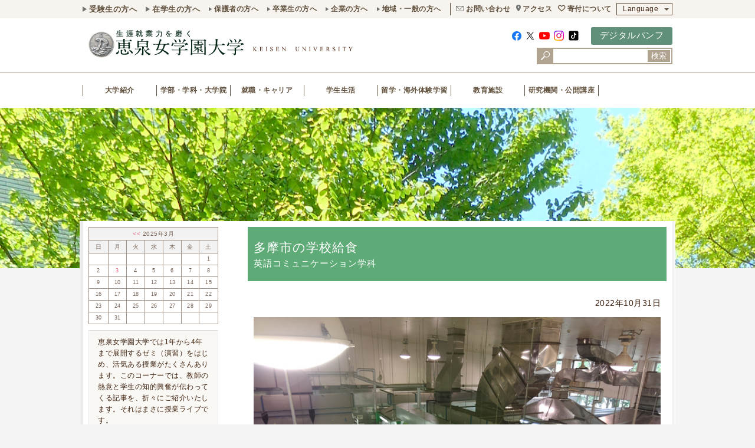

--- FILE ---
content_type: text/html
request_url: https://www.keisen.ac.jp/seminar/2022/10/post-291.html
body_size: 11587
content:
<!DOCTYPE html>
<html>
<head>
<meta charset="UTF-8">
<meta http-equiv="content-style-type" content="text/css" />
<meta http-equiv="content-script-type" content="text/javascript" />
<meta http-equiv="content-language" content="ja" />
<meta name="keywords" content=",女子大,東京,多摩,園芸,国際,人文学部,人間社会学部,恵泉,恵泉女学園大学" lang="ja" xml:lang="ja" />
<meta name="description" content="2017年に「健幸都市宣言」を制定した多摩市では、【「食」を通じて、市民一..." lang="ja" xml:lang="ja" />
<meta name="viewport" content="width=device-width, initial-scale=1, user-scalable=yes, maximum-scale=3.00, minimum-scale=0.5" />
<meta name="format-detection" content="telephome=no" />
<meta http-equiv="X-UA-Compatible" content="IE=edge">
<meta name="copyright" content="Copyrights&copy; KEISEN University All Rights Reserved." />
<!-- OGP -->
<meta property="og:type" content="article" />
<meta property="og:site_name" content="恵泉女学園大学" />
<meta property="og:title" content="多摩市の学校給食" />
<meta property="og:locale" content="ja_JP" />
<meta property="og:description" content="2017年に「健幸都市宣言」を制定した多摩市では、【「食」を通じて、市民一..." />
<meta property="fb:app_id" content="187107131341154" />
<meta property="og:url" content="https://www.keisen.ac.jp/seminar/2022/10/post-291.html" />
<meta property="og:image" content="https://www.keisen.ac.jp/images/ogp/default.jpg">
<meta name="twitter:card" content="summary_large_image" />
<meta name="twitter:site" content="@Keisen_Univ" />
<meta name="twitter:image:src" content="https://www.keisen.ac.jp/images/ogp/default.jpg">
<meta name="twitter:title" content="多摩市の学校給食">
<!-- /OGP -->
<link rel="icon" href="/favicon.ico" type="image/x-icon" /> 
<link rel="shortcut icon" href="/favicon.ico" type="img/x-icon" />
<link rel="start" type="text/html" href="index.html" />
<link rel="stylesheet" href="/js/2016/fancybox/jquery.fancybox.css" type="text/css" media="screen" />
<link rel="stylesheet" type="text/css" href="/css/detail.css?20250409113028" media="screen,tv" />
<link rel="stylesheet" type="text/css" href="/css/detail-print.css?20250409113028" media="print" />

<link rel="stylesheet" type="text/css" href="/assets/css/common/common.css" type="text/css" media="screen" />
<link rel="stylesheet" type="text/css" href="/assets/css/component/component.css?20250409113028" type="text/css" media="screen" />






<link rel="stylesheet" type="text/css" href="/assets/css/print.css" type="text/css" media="print" />

<script type="text/javascript" src="/js/2016/jquery-1.11.0.js"></script>
<script type="text/javascript" src="/js/2016/jquery.easing.1.3.js"></script>
<script type="text/javascript" src="/js/2016/jquery.mmenu.min.js"></script>
<script type="text/javascript" src="/js/2016/jquery.rwdImageMaps.min.js"></script>
<script type="text/javascript" src="/js/2016/jquery.matchHeight.js"></script>
<script type="text/javascript" src="/js/2016/common.js?20250409113028"></script>
<script type="text/javascript" src="/js/2016/acordion.js"></script>
<script type="text/javascript" src="/js/2016/fancybox/jquery.fancybox.js"></script>
<script type="text/javascript" src="//www.youtube.com/player_api"></script>
<script type="text/javascript" src="/assets/js/common/slick.min.js"></script>
<script type="text/javascript" src="/js/2019/common.js?v=230203"></script>

<title>
多摩市の学校給食｜

授業ゼミ紹介ブログ｜






恵泉女学園大学
</title>


<!-- Google Tag Manager -->
<script>(function(w,d,s,l,i){w[l]=w[l]||[];w[l].push({'gtm.start':
new Date().getTime(),event:'gtm.js'});var f=d.getElementsByTagName(s)[0],
j=d.createElement(s),dl=l!='dataLayer'?'&l='+l:'';j.async=true;j.src=
'https://www.googletagmanager.com/gtm.js?id='+i+dl;f.parentNode.insertBefore(j,f);
})(window,document,'script','dataLayer','GTM-5G3XFWP');</script>
<!-- End Google Tag Manager -->
<!-- Google Tag Manager by DISCO-->
<script>(function(w,d,s,l,i){w[l]=w[l]||[];w[l].push({'gtm.start':
new Date().getTime(),event:'gtm.js'});var f=d.getElementsByTagName(s)[0],
j=d.createElement(s),dl=l!='dataLayer'?'&l='+l:'';j.async=true;j.src=
'https://www.googletagmanager.com/gtm.js?id='+i+dl;f.parentNode.insertBefore(j,f);
})(window,document,'script','dataLayer','GTM-TRNRX5N');</script>
<!-- End Google Tag Manager by DISCO-->
<script src="https://smp.keisen.ac.jp/ma.js?acid=2735"></script>




<!-- Facebook Pixel Code -->
<script>
!function(f,b,e,v,n,t,s)
{if(f.fbq)return;n=f.fbq=function(){n.callMethod?
n.callMethod.apply(n,arguments):n.queue.push(arguments)};
if(!f._fbq)f._fbq=n;n.push=n;n.loaded=!0;n.version='2.0';
n.queue=[];t=b.createElement(e);t.async=!0;
t.src=v;s=b.getElementsByTagName(e)[0];
s.parentNode.insertBefore(t,s)}(window,document,'script',
'https://connect.facebook.net/en_US/fbevents.js');
 fbq('init', '125205931450435'); 
fbq('track', 'PageView');
</script>
<noscript>
 <img height="1" width="1" 
src="https://www.facebook.com/tr?id=125205931450435&ev=PageView
&noscript=1"/>
</noscript>
<!-- End Facebook Pixel Code -->
<!-- TETORI tag www.keisen.ac.jp telemail.jp -->
<script>
(function (w, d, s, u) {
  // TAG VERSION 1.00
  if (w._wsq_init_flg) {
    return false;
  }
  w._wsq_init_flg = true;
  _wsq = w._wsq || (_wsq = []);
  _wsq.push(['init', u, 1777]);
  _wsq.push(['domain', 'www.keisen.ac.jp']);
  _wsq.push(['domain', 'telemail.jp']);
  var a = d.createElement(s); a.async = 1; a.charset='UTF-8'; a.src = 'https://cdn.' + u + '/share/js/tracking.js';
  var b = d.getElementsByTagName(s)[0]; b.parentNode.insertBefore(a, b);
})(window, document, 'script', 'tetori.link');
</script>


</head>
<body id="spring">


<!-- Google Tag Manager (noscript) -->
<noscript><iframe src="https://www.googletagmanager.com/ns.html?id=GTM-5G3XFWP"
height="0" width="0" style="display:none;visibility:hidden"></iframe></noscript>
<!-- End Google Tag Manager (noscript) -->
<!-- Google Tag Manager by DISCO(noscript) -->
<noscript><iframe src="https://www.googletagmanager.com/ns.html?id=GTM-TRNRX5N"
height="0" width="0" style="display:none;visibility:hidden"></iframe></noscript>
<!-- End Google Tag Manager by DISCO(noscript) -->


<script>ogp_setting();</script>
<div class="menuBtn">
        <i class="menuTrg">
            <span></span>
            <span></span>
            <span></span>
        </i>
    </div>
    <div class="headerClone"></div>
    <div class="spHeader"></div>
    <header id="header">
        <div class="headerTopWrap">
            <div class="headerTop inner">
                <div class="left">
                    <ul class="large">
                        <li><a href="/for_admission/">受験生の方へ</a></li>
                        <li><a href="/for_student/">在学生の方へ</a></li>
                    </ul>
                    <ul class="small">
                        <li><a href="/for_parent/">保護者の方へ</a></li>
                        <li><a href="/for_graduates/">卒業生の方へ</a></li>
                        <li><a href="/for_enterprise/">企業の方へ</a></li>
                        <li><a href="/for_general/">地域・一般の方へ</a></li>
                    </ul>
                </div>
                <div class="right">
<div class="searchBoxArea">
  <div class="searchBox">
    <form id="cse-search-box" action="//google.com/cse">
      <input type="hidden" name="cx" value="014502070067291990422:9usvvubjupo" />
      <input type="hidden" name="ie" value="UTF-8" />
      <input type="text" name="q" size="31" />
      <button type="submit">検索</button>
    </form>
  </div>
</div>
                    <ul class="sns">
                        <li><a href="https://www.facebook.com/keisen.univ" target="_blank"><img src="/assets/img/common/icon/fb.svg" alt="" class="fb"></a></li>
                        <li><a href="https://twitter.com/Keisen_Univ" target="_blank"><img src="/assets/img/common/icon/x.svg" alt="" class="tw"></a></li>
                        
                        <li><a href="https://www.youtube.com/user/keisenweb" target="_blank"><img src="/assets/img/common/icon/youtube.svg" alt="" class="youtube"></a></li>
                        <li><a href="https://www.instagram.com/keisenphoto/" target="_blank"><img src="/assets/img/common/icon/insta.svg" alt="" class="insta"></a></li>
                        <li><a href="https://www.tiktok.com/@officialkeisen" target="_blank"><img src="/assets/img/common/icon/tiktok.svg" alt="" class="tiktok"></a></li>
                    </ul>
                    <ul class="pNav">
                        
                        <li class="request sp-only"><a href="/international/">「国際性」首都圏女子大1位</a></li>
                        <li class="mail pc-only"><a href="/about/inquiry/">お問い合わせ</a></li>
                        <li class="pin"><a href="/about/campus/access/">アクセス</a></li>
                        <li class="kifu pc-only"><a href="/donation/">寄付について</a></li>
                        
                        
                        
                        
                        
                    </ul>
                    <div class="language">
                        <p class="langBtn">Language</p>
                        <ul class="langList">
                            <li><a href="/en/">English</a></li>
                            <li><a href="/cn/">Chinese</a></li>
                            <li><a href="/ko/">Korean</a></li>
                        </ul>
                    </div>
                </div>
            </div>
        </div>
        <div class="headerMiddle inner">
            <h1 class="mainLogo"><a href="/"><img src="/assets/img/common/main_logo.svg" alt="恵泉女学園大学"></a></h1>
<div class="headerAccessibility">
  <div class="right">
    <div class="pcSns"></div>
    <div><a href="/about/ad/" class="btn btn01">デジタルパンフ</a></div>
    
  </div>
  <div class="pcSBA"></div>
</div>
        </div>
        <div class="headerBottom">
            <ul class="gNav inner">
                <li class="home"><p class="parentAnc"><a href="/">ホーム</a></p></li>
                <li>
                    <p class="parentAnc"><a href="/about/">大学紹介</a></p>
                    <div class="megaMenuWrap">
                        <div class="megaMenu">
                            <dl class="megaItem">
                                <dd><a href="/about/">大学紹介トップ</a></dd>
                                <dd><a href="/about/summary/">大学概要</a></dd>
                                <dd><a href="/about/split/">建学の理念・教育理念・大学の教育方針<br>＜3つのポリシー＞</a></dd>
                                <dd><a href="/about/message/">学長からのメッセージ</a></dd>
                                <dd><a href="/blog/president/">学長ブログ「学長の部屋」</a></dd>
                                <dd><a href="/evolution/">生涯就業力を磨く</a></dd>
                                <dd><a href="/about/evolution-center/">生涯就業力推進センター</a></dd>
                                <dd><a href="/about/evo-walking/">在学生紹介</a></dd>
                                <dd><a href="/about/interview-grad/">卒業生紹介</a></dd>
                                <dd><a href="/about/seeds/">恵泉で蒔かれた種　～　在学生と卒業生の今</a></dd>
                                <dd><a href="/about/activity/">恵泉の取り組み</a></dd>
                                <dd><a href="/about/features/">数字で見る恵泉5つの特長</a></dd>
                                <dd><a href="/about/ad/">大学案内・広報資料</a></dd>
                                <dd><a href="/about/campus/">キャンパスマップ</a></dd>
                                <dd><a href="/about/garden/">本学に関連する4つのガーデン</a></dd>
                                <dd><a href="/about/teacher/">教員紹介</a></dd>
                                
                                <dd><a href="/about/disclosure/">情報公開</a></dd>
                                <dd><a href="/about/activity/assessment/">大学評価</a></dd>
                                <dd><a href="/about/inquiry/">お問い合わせ</a></dd>
                                <dd><a href="http://www.keisen-dousoukai.jp/" target="_blank">同窓会</a></dd>
                                <dd><a href="https://keisenjogakuen.jp/keisenkai/" target="_blank">恵泉会・恵泉会友の会</a></dd>
                            </dl>
                        </div>
                    </div>
                </li>
                <li>
                    <p class="parentAnc"><a href="/faculty/">学部・学科・大学院</a></p>
                    <div class="megaMenuWrap">
                        <div class="megaMenu">
                            <dl class="megaItem">
                                <dd><a href="/faculty/">学部・学科・大学院トップ</a></dd>
                                <dd>
                                    <p class="childAnc"><a href="/faculty/humanties2017/">人文学部</a></p>
                                    <p class="grandAnc"><a href="/faculty/humanties2017/japanese/">日本語日本文化学科</a></p>
                                    <p class="grandAnc"><a href="/faculty/humanties2017/english/">英語コミュニケーション学科</a></p>
                                </dd>
                                <dd>
                                    <p class="childAnc"><a href="/faculty/human2017/">人間社会学部</a></p>
                                    <p class="grandAnc"><a href="/faculty/human2017/international/">国際社会学科</a></p>
                                    <p class="grandAnc"><a href="/faculty/human2017/horticulture/">社会園芸学科</a></p>
                                </dd>
                                <dd><a href="/seminar/">授業ゼミ紹介ブログ</a></dd>
                                <dd><a href="/faculty/cross-academic/">学科横断プログラム</a></dd>
                                <dd><a href="/faculty/common-class/">全学共通科目</a></dd>
                                <dd><a href="/faculty/eng-program/">英語/Englishプログラム</a></dd>
                                <dd><a href="/faculty/horticulturetherapy/">恵泉女学園大学で学ぶ園芸療法</a></dd>
                                <dd><a href="/faculty/challenge/">自己探究チャレンジ（卒業課題）</a></dd>
                                <dd><a href="/faculty/originaltext/">恵泉教育のテキスト</a></dd>
                                <dd><a href="/faculty/resource/">オープン教育リソース</a></dd>
                                <dd><a href="/faculty/support/">学修支援</a></dd>
                                <dd><a href="/international/field/">フィールドスタディ</a></dd>
                                <dd><a href="/faculty/human/csl/">コミュニティ・サービス・ラーニング（CSL）</a></dd>
                                <dd><a href="/faculty/graduate/">大学院</a></dd>
                                <dd><a href="/international/summer-program/">恵泉サマープログラム</a></dd>
                            </dl>
                        </div>
                    </div>
                </li>
                
                <li>
                    <p class="parentAnc"><a href="/career/">就職・キャリア</a></p>
                    <div class="megaMenuWrap">
                        <div class="megaMenu">
                            <dl class="megaItem">
                                <dd><a href="/career/">就職・キャリアトップ</a></dd>
                                <dd><a href="/career/movie/">動画で見る恵泉の就職・キャリア支援と現状</a></dd>
                                <dd><a href="/career/support/">就職支援体制・特長</a></dd>
                                <dd><a href="/career/license/">取得できる資格／免許</a></dd>
                                <dd><a href="/career/certificate/">大学推奨資格</a></dd>
                                <dd><a href="/career/policy/">キャリアデザインポリシー</a></dd>
                                <dd><a href="/career/careerdesigin/">共通生涯就業力科目</a></dd>
                                <dd><a href="/career/program/">キャリア支援プログラム</a></dd>
                                <dd><a href="/career/data/">就職進路データ</a></dd>
                                
                                <dd><a href="/career/enterprise/">採用ご担当者様へ</a></dd>
                                <dd><a href="/career/gra-window/">卒業生相談窓口</a></dd>
                                <dd><a href="/career/news/">お知らせ</a></dd>
                            </dl>
                        </div>
                    </div>
                </li>
                <li>
                    <p class="parentAnc"><a href="/campuslife/">学生生活</a></p>
                    <div class="megaMenuWrap">
                        <div class="megaMenu">
                            <dl class="megaItem">
                                <dd><a href="/campuslife/">学生生活トップ</a></dd>
                                <dd><a href="/campuslife/schedule/">年間行事</a></dd>
                                <dd><a href="/campuslife/info/">学生生活情報</a></dd>
                                <dd><a href="/campuslife/festival/">学園祭（恵泉祭）</a></dd>
                                <dd><a href="/other/20230420.html">恵泉スプリングフォーラム</a></dd>
                                <dd><a href="/campuslife/farmers-market/">恵泉ファーマーズマーケット</a></dd>
                                <dd><a href="/campuslife/activity/">課外活動</a></dd>
                                <dd><a href="/campuslife/support/">学生生活サポート</a></dd>
                                <dd><a href="/campuslife/handbook/">学生生活ハンドブック</a></dd>
                                <dd><a href="/campuslife/syllabus/">シラバス</a></dd>
                                <dd><a href="/campuslife/artandscience/">社会・人文学会</a></dd>
                            </dl>
                        </div>
                    </div>
                </li>
                <li>
                    <p class="parentAnc"><a href="/international/">留学・海外体験学習</a></p>
                    <div class="megaMenuWrap">
                        <div class="megaMenu">
                            <dl class="megaItem">
                                <dd><a href="/international/">留学・海外体験学習トップ</a></dd>
                                <dd><a href="/international/abroad/">留学</a></dd>
                                <dd><a href="/international/international/">語学研修</a></dd>
                                <dd><a href="/international/field/">フィールドスタディ</a></dd>
                                <dd><a href="/international/culture/">文化現地実習（2017年度実施）</a></dd>
                                <dd><a href="/career/license/japanese/">海外日本語インターンシップ</a></dd>
                                <dd><a href="/institution/christianity/activity/workcamp/">タイ国際ワークキャンプ</a></dd>
                                <dd><a href="/international/summer-program/">恵泉サマープログラム</a></dd>
                                <dd><a href="/international/gcp/">Global Challenge Program</a></dd>
                                <dd><a href="/international/field/fsshort/fs02/">大学院：東アジア市民社会リーダー育成FS</a></dd>
                                <dd><a href="/international/scholarship/">国際交流奨学金</a></dd>
                                <dd><a href="/international/qa/">国際交流Q＆Ａ</a></dd>
                                <dd><a href="/international/security/">安全対策・危機管理体制</a></dd>
                                <dd><a href="/international/preparation/">留学・語学研修参加にあたって</a></dd>
                                <dd><a href="/international/flow/">留学までの流れ</a></dd>
                                <dd><a href="/international/comment/">語学研修・留学参加学生の声</a></dd>
                                <dd><a href="/blog/abroad/">「国際交流いろいろ日記」学生ブログ</a></dd>
                            </dl>
                        </div>
                    </div>
                </li>
                <li>
                    <p class="parentAnc"><a href="/institution/">教育施設</a></p>
                    <div class="megaMenuWrap">
                        <div class="megaMenu">
                            <dl class="megaItem">
                                <dd><a href="/institution/">教育施設トップ</a></dd>
                                <dd><a href="/institution/library/">図書館</a></dd>
                                <dd><a href="/institution/mediacenter/">メディアセンター</a></dd>
                                <dd><a href="/institution/farmgarden/">教育農場</a></dd>
                                <dd><a href="/institution/tateshina/">恵泉蓼科ガーデン</a></dd>
                                <dd><a href="/institution/christianity/">キリスト教センター</a></dd>
                            </dl>
                        </div>
                    </div>
                </li>
                <li>
                    <p class="parentAnc"><a href="/extension/">研究機関・公開講座</a></p>
                    <div class="megaMenuWrap">
                        <div class="megaMenu">
                            <dl class="megaItem">
                                <dd><a href="/extension/">研究機構・公開講座トップ</a></dd>
                                <dd><a href="/extension/research/">研究機構</a></dd>
                                <dd><a href="/extension/second/">恵泉女性講座</a></dd>
                                <dd><a href="/extension/open-class/">公開講座</a></dd>
                                <dd><a href="/extension/lecture-subject/">科目等履修生制度</a></dd>
                                <dd><a href="/extension/flower/">花と平和のミュージアム</a></dd>
                                <dd><a href="/extension/japanese-special-course/">日本語学習支援者養成講座</a></dd>
                                <dd><a href="/extension/engeifukusi/">初級園芸福祉士養成講座</a></dd>
                                <dd><a href="/extension/flower-designer/">恵泉フラワーデザイナーコース</a></dd>
                            </dl>
                        </div>
                    </div>
                </li>
            </ul>
        </div>
    </header>
<!-- ######################## HEADER END ######################## -->
<!-- ######################## CATE-BANNER START ######################## -->

<!-- ######################## VISUAL START ######################## -->
<div class="visual"></div>
<!-- ######################## VISUAL END ######################## -->


<!-- ######################## CATE-BANNER END ######################## -->
<div id="container">
	<div id="container-inn">
	<div id="container-inn2">
	<div id="container-inn3" class="clearfix">
		<!-- ################################## MAIN START #################################### -->
		<main>
		<div id="body">


<h1>多摩市の学校給食　<span class="blogtag tag96">英語コミュニケーション学科</span></h1>

<p class="newsdate">2022年10月31日</p>



  <div class="section textC"><img src="/seminar/img/pic_221031-001.jpg" alt="" /></div>
<p>
2017年に「健幸都市宣言」を制定した多摩市では、【「食」を通じて、市民一人ひとりの『健康で幸せに過ごせる未来の実現』】の一環として、食育としての学校給食にも丁寧に対応をしています。<br />
多摩市内には、2つの学校給食センター（永山調理所、南野調理所）があり、そのひとつが恵泉女学園大学から歩いて3分ほどの場所にある「南野調理所」です。
</p>


<p>南野調理所の担当は、多摩市内の小学校（18校）と中学校（9校）、計11000食の半数に当たる5500食。興味深いのは、それぞれの調理所が2パターンのメニューを用意しており、同じ日でいえば、多摩市内だけで4パターンの給食が料理されていることでしょう。</p>

<p>
これには3つの意味があります。
<span class="indent" style="display:block;">①限られた調理室内で、「切る」「洗う」「煮る」などの手順などが重ならないようにするため。</span>
<span class="indent" style="display:block;">②食材の大量調達を避けるため。4パターンを用意することで、野菜などの数量を分散しているのです。</span>
<span class="indent" style="display:block;">③万が一、食中毒などが発生した場合も、少しでも被害を小さくするため。</span>
③の食中毒対策は、航空機の乗務員用メニューでも実施されている方法で、危機管理の観点から重要なのです。
</p>

<p>
調理されたそれぞれの給食は、「学校給食衛生管理基準」に基づき、責任者が料理の終わったばかりの給食を前に様々な角度から検食し、子どもたちの安全を担保するのです。<br />
食べることは生きること。「食」を通した教育とは、「食」を通して、社会と地球を考えることに他ならないのです。
<p>

<p>
さて、南野調理室を見学した様子は、11月6日に大学で予定されている「恵泉祭」において、私が顧問をする「写真・表現サークル」で展示されます。このサークルが目指す「表現」とは「伝える」こと。<br />
ロシアのウクライナ侵攻以降「食糧危機」が深刻な現実問題として、世界を覆っています。<br />
私たち一人ひとりが、「食糧」問題をどのように考え、「伝える」ことができるのでしょうか？<br />
私たちサークルの展示スペースでは、これからの「食」を考えるコーナーを設けます。<br />
恵泉では、あらゆる機会に、様々な角度から「生きる」ことを考えます。
</p>

<div class="section clearfix">
	<div class="box-2c"><img src="/seminar/img/pic_221031-002.jpg" alt="" /></div>
	<div class="box-2c"><img src="/seminar/img/pic_221031-003.jpg" alt="" /></div>
</div>

















<h2>担当教員：桃井　和馬</h2>
<div class="section clearfix">
<p>
<img src="https://www.keisen.ac.jp/seminar/assets_c/2021/11/momoi-kazuma-thumb-100xauto-20140.jpg" width="100" alt="" class="fRight" />
これまで140カ国で取材・撮影を続けてきました。衛星のように飛び続けていると、今、時代が大きな転換点を迎えていることを実感として感じるのです。終わりなき「資源（石油、レアメタル・食料、水など）」紛争。それだけでなく人口爆発、生物種の大量絶滅、欲望の増大などが深刻化し、目に見える形での気候異変に結びついているようなのです。そうした事実を前に、歴史、宗教、地政学など、縦横無尽に「知」と向き合いながら、私たちのいる現代を思索し直します。
</p>
<p><a href="/about/teacher/momoi-kazuma.html" title="桃井　和馬"  class="linkarrow">桃井　和馬</a></p>
</div>






</div><!-- body -->
		</main>
		<!-- ################################## MAIN END #################################### -->

		<div id="side">
			<nav>
				
				
				
				
				
				
				
				
      <div id="localNavi">




























































<div class="calender">
<table class="tblcalendar" summary="カレンダー">
<tr>
<th colspan="7" scope="col" abbr="年月"><a href="https://www.keisen.ac.jp/seminar/2025/02/">&lt;&lt; </a> 2025&#24180;3&#26376; </th>
</tr>
<tr>
<th width="15%" scope="col" abbr="日">日</th>
<th width="14%" scope="col" abbr="月">月</th>
<th width="14%" scope="col" abbr="火">火</th>
<th width="14%" scope="col" abbr="水">水</th>
<th width="14%" scope="col" abbr="木">木</th>
<th width="14%" scope="col" abbr="金">金</th>
<th width="15%" scope="col" abbr="土">土</th>
</tr>



<tr>



<td>&nbsp;</td>







<td>&nbsp;</td>







<td>&nbsp;</td>







<td>&nbsp;</td>







<td>&nbsp;</td>







<td>&nbsp;</td>






<td>1</td>

</tr>


<tr>


<td>2</td>






<td class="have"><a href="https://www.keisen.ac.jp/seminar/2025/03/03/" title="03月03日">3</a></td>








<td>4</td>







<td>5</td>







<td>6</td>







<td>7</td>







<td>8</td>

</tr>


<tr>


<td>9</td>







<td>10</td>







<td>11</td>







<td>12</td>







<td>13</td>







<td>14</td>







<td>15</td>

</tr>


<tr>


<td>16</td>







<td>17</td>







<td>18</td>







<td>19</td>







<td>20</td>







<td>21</td>







<td>22</td>

</tr>


<tr>


<td>23</td>







<td>24</td>







<td>25</td>







<td>26</td>







<td>27</td>







<td>28</td>







<td>29</td>

</tr>


<tr>


<td>30</td>







<td>31</td>








<td>&nbsp;</td>







<td>&nbsp;</td>







<td>&nbsp;</td>







<td>&nbsp;</td>







<td>&nbsp;</td>
</tr>

</table>
</div>




<div class="enclosure spaceb"><p>
恵泉女学園大学では1年から4年まで展開するゼミ（演習）をはじめ、活気ある授業がたくさんあります。このコーナーでは、教師の熱意と学生の知的興奮が伝わってくる記事を、折々にご紹介いたします。それはまさに授業ライブです。
</p></div>




<ul>
<li><div class="blog_category">学科</div>
<ul>


<li><a href="https://www.keisen.ac.jp/seminar/author/author252/">全学科オープン資格・養成課程（5）</a></li>


<li><a href="https://www.keisen.ac.jp/seminar/author/author240/">多文化オープンコース（1）</a></li>


<li><a href="https://www.keisen.ac.jp/seminar/author/author95/">日本語日本文化学科（60）</a></li>


<li class="on"><a href="https://www.keisen.ac.jp/seminar/author/author96/">英語コミュニケーション学科（95）</a></li>


<li><a href="https://www.keisen.ac.jp/seminar/author/author98/">国際社会学科（67）</a></li>


<li><a href="https://www.keisen.ac.jp/seminar/author/author200/">社会園芸学科（72）</a></li>


<li><a href="https://www.keisen.ac.jp/seminar/author/author97/">歴史文化学科（42）</a></li>


<li><a href="https://www.keisen.ac.jp/seminar/author/author218/">現代社会学科（23）</a></li>


<li><a href="https://www.keisen.ac.jp/seminar/author/author99/">人間環境学科（47）</a></li>

</ul>
</li>





<li><div class="blog_category">新着記事</div>
<ul>
<li><a href="https://www.keisen.ac.jp/seminar/2025/03/post-320.html" title="地元商店街でのイベント企画～クリスマス飾りづくり～">地元商店街でのイベント企画～クリスマス飾りづくり～</a></li>

<li><a href="https://www.keisen.ac.jp/seminar/2025/02/312.html" title="3月1,2日多摩エコ・フェスタに出展します">3月1,2日多摩エコ・フェスタに出展します</a></li>

<li><a href="https://www.keisen.ac.jp/seminar/2024/10/expo.html" title="オーガニックライフスタイルEXPOで出展、竹チップ段ボールコンポストを紹介しました">オーガニックライフスタイルEXPOで出展、竹チップ段ボールコンポストを紹介しました</a></li>

<li><a href="https://www.keisen.ac.jp/seminar/2024/06/3-6.html" title="3年ゼミ始動・恵泉スプリングフォーラムの学科企画運営に携わって">3年ゼミ始動・恵泉スプリングフォーラムの学科企画運営に携わって</a></li>

<li><a href="https://www.keisen.ac.jp/seminar/2023/12/post-319.html" title="押し花クリスマスカードづくり">押し花クリスマスカードづくり</a></li>

<li><a href="https://www.keisen.ac.jp/seminar/2023/12/post-318.html" title="多摩市エコ・フェスタに出展、竹チップ段ボールコンポストを紹介しました">多摩市エコ・フェスタに出展、竹チップ段ボールコンポストを紹介しました</a></li>

<li><a href="https://www.keisen.ac.jp/seminar/2023/08/post-317.html" title="花壇づくり～植え付け編～">花壇づくり～植え付け編～</a></li>

<li><a href="https://www.keisen.ac.jp/seminar/2023/07/post-316.html" title="里地里山プロジェクト～種籾播き～ ">里地里山プロジェクト～種籾播き～ </a></li>

<li><a href="https://www.keisen.ac.jp/seminar/2023/06/post-315.html" title="花壇づくり～育苗編～">花壇づくり～育苗編～</a></li>

<li><a href="https://www.keisen.ac.jp/seminar/2023/03/post-314.html" title="里地里山プロジェクト～雑木林の整備～">里地里山プロジェクト～雑木林の整備～</a></li>
</ul>
</li>

<li><div class="blog_category">年月アーカイブ</div>
<ul>

<li><a href="https://www.keisen.ac.jp/seminar/2025/03/">2025年03月（1）</a></li>

<li><a href="https://www.keisen.ac.jp/seminar/2025/02/">2025年02月（1）</a></li>

<li><a href="https://www.keisen.ac.jp/seminar/2024/10/">2024年10月（1）</a></li>

<li><a href="https://www.keisen.ac.jp/seminar/2024/06/">2024年06月（1）</a></li>

<li><a href="https://www.keisen.ac.jp/seminar/2023/12/">2023年12月（2）</a></li>

<li><a href="https://www.keisen.ac.jp/seminar/2023/08/">2023年08月（1）</a></li>

<li><a href="https://www.keisen.ac.jp/seminar/2023/07/">2023年07月（1）</a></li>

<li><a href="https://www.keisen.ac.jp/seminar/2023/06/">2023年06月（1）</a></li>

<li><a href="https://www.keisen.ac.jp/seminar/2023/03/">2023年03月（5）</a></li>

<li><a href="https://www.keisen.ac.jp/seminar/2023/02/">2023年02月（8）</a></li>

<li><a href="https://www.keisen.ac.jp/seminar/2023/01/">2023年01月（2）</a></li>

<li><a href="https://www.keisen.ac.jp/seminar/2022/12/">2022年12月（7）</a></li>

<li><a href="https://www.keisen.ac.jp/seminar/2022/11/">2022年11月（21）</a></li>

<li><a href="https://www.keisen.ac.jp/seminar/2022/10/">2022年10月（5）</a></li>

<li><a href="https://www.keisen.ac.jp/seminar/2022/08/">2022年08月（6）</a></li>

<li><a href="https://www.keisen.ac.jp/seminar/2022/07/">2022年07月（5）</a></li>

<li><a href="https://www.keisen.ac.jp/seminar/2022/06/">2022年06月（3）</a></li>

<li><a href="https://www.keisen.ac.jp/seminar/2022/05/">2022年05月（10）</a></li>

<li><a href="https://www.keisen.ac.jp/seminar/2022/04/">2022年04月（4）</a></li>

<li><a href="https://www.keisen.ac.jp/seminar/2022/03/">2022年03月（7）</a></li>

<li><a href="https://www.keisen.ac.jp/seminar/2022/02/">2022年02月（6）</a></li>

<li><a href="https://www.keisen.ac.jp/seminar/2022/01/">2022年01月（3）</a></li>

<li><a href="https://www.keisen.ac.jp/seminar/2021/12/">2021年12月（11）</a></li>

<li><a href="https://www.keisen.ac.jp/seminar/2021/11/">2021年11月（7）</a></li>

<li><a href="https://www.keisen.ac.jp/seminar/2021/10/">2021年10月（5）</a></li>

<li><a href="https://www.keisen.ac.jp/seminar/2021/08/">2021年08月（1）</a></li>

<li><a href="https://www.keisen.ac.jp/seminar/2021/07/">2021年07月（1）</a></li>

<li><a href="https://www.keisen.ac.jp/seminar/2021/06/">2021年06月（1）</a></li>

<li><a href="https://www.keisen.ac.jp/seminar/2021/05/">2021年05月（1）</a></li>

<li><a href="https://www.keisen.ac.jp/seminar/2021/04/">2021年04月（1）</a></li>

<li><a href="https://www.keisen.ac.jp/seminar/2020/12/">2020年12月（2）</a></li>

<li><a href="https://www.keisen.ac.jp/seminar/2020/10/">2020年10月（1）</a></li>

<li><a href="https://www.keisen.ac.jp/seminar/2020/09/">2020年09月（2）</a></li>

<li><a href="https://www.keisen.ac.jp/seminar/2020/08/">2020年08月（2）</a></li>

<li><a href="https://www.keisen.ac.jp/seminar/2020/02/">2020年02月（2）</a></li>

<li><a href="https://www.keisen.ac.jp/seminar/2020/01/">2020年01月（2）</a></li>

<li><a href="https://www.keisen.ac.jp/seminar/2019/12/">2019年12月（2）</a></li>

<li><a href="https://www.keisen.ac.jp/seminar/2019/11/">2019年11月（2）</a></li>

<li><a href="https://www.keisen.ac.jp/seminar/2019/09/">2019年09月（1）</a></li>

<li><a href="https://www.keisen.ac.jp/seminar/2019/07/">2019年07月（1）</a></li>

<li><a href="https://www.keisen.ac.jp/seminar/2019/06/">2019年06月（1）</a></li>

<li><a href="https://www.keisen.ac.jp/seminar/2019/02/">2019年02月（2）</a></li>

<li><a href="https://www.keisen.ac.jp/seminar/2019/01/">2019年01月（1）</a></li>

<li><a href="https://www.keisen.ac.jp/seminar/2018/11/">2018年11月（1）</a></li>

<li><a href="https://www.keisen.ac.jp/seminar/2018/10/">2018年10月（3）</a></li>

<li><a href="https://www.keisen.ac.jp/seminar/2018/09/">2018年09月（2）</a></li>

<li><a href="https://www.keisen.ac.jp/seminar/2018/07/">2018年07月（3）</a></li>

<li><a href="https://www.keisen.ac.jp/seminar/2018/06/">2018年06月（2）</a></li>

<li><a href="https://www.keisen.ac.jp/seminar/2018/05/">2018年05月（5）</a></li>

<li><a href="https://www.keisen.ac.jp/seminar/2018/04/">2018年04月（2）</a></li>

<li><a href="https://www.keisen.ac.jp/seminar/2018/03/">2018年03月（1）</a></li>

<li><a href="https://www.keisen.ac.jp/seminar/2018/02/">2018年02月（1）</a></li>

<li><a href="https://www.keisen.ac.jp/seminar/2017/12/">2017年12月（2）</a></li>

<li><a href="https://www.keisen.ac.jp/seminar/2017/11/">2017年11月（2）</a></li>

<li><a href="https://www.keisen.ac.jp/seminar/2017/10/">2017年10月（1）</a></li>

<li><a href="https://www.keisen.ac.jp/seminar/2017/08/">2017年08月（2）</a></li>

<li><a href="https://www.keisen.ac.jp/seminar/2017/07/">2017年07月（5）</a></li>

<li><a href="https://www.keisen.ac.jp/seminar/2017/06/">2017年06月（6）</a></li>

<li><a href="https://www.keisen.ac.jp/seminar/2017/05/">2017年05月（4）</a></li>

<li><a href="https://www.keisen.ac.jp/seminar/2017/04/">2017年04月（2）</a></li>

<li><a href="https://www.keisen.ac.jp/seminar/2015/12/">2015年12月（2）</a></li>

<li><a href="https://www.keisen.ac.jp/seminar/2015/11/">2015年11月（2）</a></li>

<li><a href="https://www.keisen.ac.jp/seminar/2015/10/">2015年10月（2）</a></li>

<li><a href="https://www.keisen.ac.jp/seminar/2015/08/">2015年08月（1）</a></li>

<li><a href="https://www.keisen.ac.jp/seminar/2015/07/">2015年07月（1）</a></li>

<li><a href="https://www.keisen.ac.jp/seminar/2015/06/">2015年06月（2）</a></li>

<li><a href="https://www.keisen.ac.jp/seminar/2015/05/">2015年05月（2）</a></li>

<li><a href="https://www.keisen.ac.jp/seminar/2015/04/">2015年04月（1）</a></li>

<li><a href="https://www.keisen.ac.jp/seminar/2015/03/">2015年03月（3）</a></li>

<li><a href="https://www.keisen.ac.jp/seminar/2015/02/">2015年02月（2）</a></li>

<li><a href="https://www.keisen.ac.jp/seminar/2014/12/">2014年12月（1）</a></li>

<li><a href="https://www.keisen.ac.jp/seminar/2014/11/">2014年11月（1）</a></li>

<li><a href="https://www.keisen.ac.jp/seminar/2014/10/">2014年10月（3）</a></li>

<li><a href="https://www.keisen.ac.jp/seminar/2014/09/">2014年09月（2）</a></li>

<li><a href="https://www.keisen.ac.jp/seminar/2014/08/">2014年08月（2）</a></li>

<li><a href="https://www.keisen.ac.jp/seminar/2014/07/">2014年07月（2）</a></li>

<li><a href="https://www.keisen.ac.jp/seminar/2014/06/">2014年06月（5）</a></li>

<li><a href="https://www.keisen.ac.jp/seminar/2014/05/">2014年05月（1）</a></li>

<li><a href="https://www.keisen.ac.jp/seminar/2014/04/">2014年04月（2）</a></li>

<li><a href="https://www.keisen.ac.jp/seminar/2014/01/">2014年01月（1）</a></li>

<li><a href="https://www.keisen.ac.jp/seminar/2013/12/">2013年12月（1）</a></li>

<li><a href="https://www.keisen.ac.jp/seminar/2013/11/">2013年11月（1）</a></li>

<li><a href="https://www.keisen.ac.jp/seminar/2013/09/">2013年09月（1）</a></li>

<li><a href="https://www.keisen.ac.jp/seminar/2013/08/">2013年08月（3）</a></li>

<li><a href="https://www.keisen.ac.jp/seminar/2013/07/">2013年07月（7）</a></li>

<li><a href="https://www.keisen.ac.jp/seminar/2013/06/">2013年06月（5）</a></li>

<li><a href="https://www.keisen.ac.jp/seminar/2013/05/">2013年05月（3）</a></li>

<li><a href="https://www.keisen.ac.jp/seminar/2013/02/">2013年02月（6）</a></li>

<li><a href="https://www.keisen.ac.jp/seminar/2012/12/">2012年12月（2）</a></li>

<li><a href="https://www.keisen.ac.jp/seminar/2012/11/">2012年11月（2）</a></li>

<li><a href="https://www.keisen.ac.jp/seminar/2012/10/">2012年10月（1）</a></li>

<li><a href="https://www.keisen.ac.jp/seminar/2012/09/">2012年09月（3）</a></li>

<li><a href="https://www.keisen.ac.jp/seminar/2012/08/">2012年08月（1）</a></li>

<li><a href="https://www.keisen.ac.jp/seminar/2012/07/">2012年07月（5）</a></li>

<li><a href="https://www.keisen.ac.jp/seminar/2012/06/">2012年06月（1）</a></li>

<li><a href="https://www.keisen.ac.jp/seminar/2012/05/">2012年05月（4）</a></li>

<li><a href="https://www.keisen.ac.jp/seminar/2012/04/">2012年04月（2）</a></li>

<li><a href="https://www.keisen.ac.jp/seminar/2012/03/">2012年03月（1）</a></li>

<li><a href="https://www.keisen.ac.jp/seminar/2012/01/">2012年01月（1）</a></li>

<li><a href="https://www.keisen.ac.jp/seminar/2011/12/">2011年12月（4）</a></li>

<li><a href="https://www.keisen.ac.jp/seminar/2011/11/">2011年11月（4）</a></li>

<li><a href="https://www.keisen.ac.jp/seminar/2011/10/">2011年10月（4）</a></li>

<li><a href="https://www.keisen.ac.jp/seminar/2011/09/">2011年09月（5）</a></li>

<li><a href="https://www.keisen.ac.jp/seminar/2011/08/">2011年08月（5）</a></li>

<li><a href="https://www.keisen.ac.jp/seminar/2011/07/">2011年07月（6）</a></li>

<li><a href="https://www.keisen.ac.jp/seminar/2011/06/">2011年06月（8）</a></li>

<li><a href="https://www.keisen.ac.jp/seminar/2011/05/">2011年05月（5）</a></li>

<li><a href="https://www.keisen.ac.jp/seminar/2011/03/">2011年03月（1）</a></li>

<li><a href="https://www.keisen.ac.jp/seminar/2011/02/">2011年02月（2）</a></li>

<li><a href="https://www.keisen.ac.jp/seminar/2011/01/">2011年01月（6）</a></li>

<li><a href="https://www.keisen.ac.jp/seminar/2010/12/">2010年12月（12）</a></li>

<li><a href="https://www.keisen.ac.jp/seminar/2010/11/">2010年11月（4）</a></li>

<li><a href="https://www.keisen.ac.jp/seminar/2010/10/">2010年10月（3）</a></li>

<li><a href="https://www.keisen.ac.jp/seminar/2010/09/">2010年09月（2）</a></li>

<li><a href="https://www.keisen.ac.jp/seminar/2010/08/">2010年08月（6）</a></li>

<li><a href="https://www.keisen.ac.jp/seminar/2010/07/">2010年07月（7）</a></li>

<li><a href="https://www.keisen.ac.jp/seminar/2010/06/">2010年06月（2）</a></li>

<li><a href="https://www.keisen.ac.jp/seminar/2010/05/">2010年05月（3）</a></li>

<li><a href="https://www.keisen.ac.jp/seminar/2010/04/">2010年04月（3）</a></li>

<li><a href="https://www.keisen.ac.jp/seminar/2010/03/">2010年03月（3）</a></li>

<li><a href="https://www.keisen.ac.jp/seminar/2010/02/">2010年02月（5）</a></li>

<li><a href="https://www.keisen.ac.jp/seminar/2010/01/">2010年01月（6）</a></li>

<li><a href="https://www.keisen.ac.jp/seminar/2009/12/">2009年12月（11）</a></li>

<li><a href="https://www.keisen.ac.jp/seminar/2009/11/">2009年11月（9）</a></li>

<li><a href="https://www.keisen.ac.jp/seminar/2009/10/">2009年10月（4）</a></li>

</ul>

</li>
</ul>

<div class="enclosure spaceb">
<p class="center"><strong>各学科の情報は学科のページでご覧いただけます</strong></p>
<p>
<a href="/faculty/humanties/japanese/" title="日本語日本文化学科" class="linkarrow">日本語日本文化学科</a><br />
<a href="/faculty/humanties/english/" title="英語コミュニケーション学科" class="linkarrow">英語コミュニケーション学科</a><br />
<a href="/faculty/humanties/cultural/" title="歴史文化学科" class="linkarrow">歴史文化学科</a><br />
<a href="/faculty/human/international/" title="国際社会学科" class="linkarrow">国際社会学科</a><br />
<a href="/faculty/human/environment/" title="人間環境学科" class="linkarrow">人間環境学科</a><br />
<a href="/faculty/human/horticulture/" title="社会園芸学科" class="linkarrow">社会園芸学科</a><br />
</p></div>





























































    </div><!--localNavi-->
			</nav>
		</div><!-- side -->

	</div><!-- container-inn3 -->
	<div id="pankuzu">
		<ul>
			<li><a href="http://www.keisen.ac.jp/">HOME</a></li>

<li><a href="/seminar/" title="授業ゼミ紹介ブログ">授業ゼミ紹介ブログ</a></li>

<li>多摩市の学校給食</li>





		</ul>
	</div><!-- pankuzu -->
	</div><!-- container-inn2 -->
	</div><!-- container-inn -->
</div><!-- container -->


<!-- ################################## FOOTER START #################################### -->
<footer id="footer">
    <ul class="bnrArea slider02">
	
	
	
	
	
	
	
	
	<li><a href="/international/"><img src="/images/side2016/side-baner07.jpg?230324" alt="海外留学" /></a></li>
	
	
	<li><a href="/donation/" target="_blank"><img src="/images/side2016/side-baner17-01.png" alt="寄付金サイト" /></a></li>
	
	
	<li><a href="http://www.keisen.ac.jp/for_graduates/gra25in-tama/2025/"><img src="/images/side2016/side-baner19.png" alt="リユニオンin多摩 卒業生の皆様へ" /></a></li>
	
	
	<li><a href="/about/interview-grad/"><img src="/images/side2016/side-baner14.png" alt="しなやかに凛として生きる" /></a></li>
</ul>


    <div class="sitemap">
        <div class="inner">
            <nav class="siteNav">
                <dl class="box">
                    <dt><a href="/about/">大学紹介</a></dt>
                    <dt><a href="/faculty/">学部・学科・大学院</a></dt>
                    <dt><a href="/admission/">入試情報</a></dt>
                    <dt><a href="/career/">就職・キャリア</a></dt>
                    <dt><a href="/campuslife/">学生生活</a></dt>
                    <dt><a href="/international/">留学・海外体験学習</a></dt>
                    <dt><a href="/institution/">教育施設</a></dt>
                    <dt><a href="/extension/">研究機構・公開講座</a></dt>
                </dl>
                <dl class="box">
                    <dt><a href="/faculty/humanties2017/">人文学部</a></dt>
                    <dd><a href="/faculty/humanties2017/japanese/">日本語日本文化学科</a></dd>
                    <dd><a href="/faculty/humanties2017/english/">英語コミュニケーション学科</a></dd>
                    <dt><a href="/faculty/human2017/">人間社会学部</a></dt>
                    <dd><a href="/faculty/human2017/international/">国際社会学科</a></dd>
                    <dd><a href="/faculty/human2017/horticulture/">社会園芸学科</a></dd>
                    <dt><a href="/faculty/graduate/">大学院</a></dt>
                </dl>
                <dl class="box">
                    <dt><a href="/for_admission/">受験生の方へ</a></dt>
                    <dt><a href="/for_student/">在学生の方へ</a></dt>
                    <dt><a href="/for_parent/">保護者の方へ</a></dt>
                    <dt><a href="/for_graduates/">卒業生の方へ</a></dt>
                    <dt><a href="/for_enterprise/">企業の方へ</a></dt>
                    <dt><a href="/for_general/">地域・一般の方へ</a></dt>
                </dl>
            </nav>
            
        </div>
    </div>
    <div class="ftBottom inner">
        <div class="left">
            <p class="ftLogo">恵泉女学園大学</p>
            <p>〒206-8586 東京都多摩市南野2-10-1</p>
            <div class="number">
                <p>Tel:042-376-8211</p>
                <p>Fax:042-376-8218</p>
            </div>
        </div>
        <nav class="right">
            <ul class="secNav">
                <li><a href="/admission/request/">資料請求</a></li>
                <li><a href="/privacy/">個人情報の取り扱いについて</a></li>
                <li><a href="/sitepolicy/">サイトの利用について</a></li>
                <li><a href="/recruit/">採用情報</a></li>
                <li><a href="/for_staff/">教職員の方へ</a></li>
            </ul>
            <ul class="outNav">
                <li><a href="https://www.keisen.jp/" target="_blank" onclick="ga('send','pageview',{'page':'/outsite/keisen.jp/','title':'恵泉女学園中学・高等学校'});">恵泉女学園中学・高等学校</a></li>
                <li><a href="https://keisenjogakuen.jp/" target="_blank" onclick="ga('send','pageview',{'page':'/outsite/keisen.jp/gakuen/','title':'学校法人恵泉女学園'});">学校法人恵泉女学園</a></li>
                <li><a href="http://www.keisen-dousoukai.jp/" target="_blank" onclick="ga('send','pageview',{'page':'/outsite/keisen-dousoukai.jp/','title':'同窓会'});">同窓会</a></li>
                <li><a href="https://keisenjogakuen.jp/keisenkai/" target="_blank" onclick="ga('send','pageview',{'page':'/outsite/keisenjogakuen.jp/keisenkai/','title':'恵泉会・恵泉会友の会'});">恵泉会・恵泉会友の会</a></li>
            </ul>
        </nav>
    </div>
    <p class="copy">Copyrights&copy; KEISEN University All Rights Reserved.</p>
</footer>
<div class="spBottomFixed">
    <div class="pNavClone"></div>
</div>
<p class="pagetop"><i class="fa fa-angle-up" aria-hidden="true"></i></p>
<!-- ################################## FOOTER END #################################### -->


<!-- Twitter universal website tag code -->
<script>
!function(e,t,n,s,u,a){e.twq||(s=e.twq=function(){s.exe?s.exe.apply(s,arguments):s.queue.push(arguments);
},s.version='1.1',s.queue=[],u=t.createElement(n),u.async=!0,u.src='//static.ads-twitter.com/uwt.js',
a=t.getElementsByTagName(n)[0],a.parentNode.insertBefore(u,a))}(window,document,'script');
// Insert Twitter Pixel ID and Standard Event data below
twq('init','ny00i');
twq('track','PageView');
</script>
<!-- End Twitter universal website tag code -->


</body>
</html>



--- FILE ---
content_type: text/css
request_url: https://www.keisen.ac.jp/css/detail.css?20250409113028
body_size: 242
content:
@charset "utf-8";

@import "design_set2016/reset.css?20251208071030";
@import "../js/2016/slick.css?20251208071030";
@import "design_set/catetop.css?20251208071030";
@import "design_set/body.css?20251208071030";
@import "design_set/part.css?20251208071030";
@import "design_set/2013-opc.css?20251208071030";
@import "design_set/gakka.css?20251208071030";
@import "design_set2016/grobal.css?20251208071030";
@import "design_set2016/body.css?20251208071030";
@import "//maxcdn.bootstrapcdn.com/font-awesome/4.3.0/css/font-awesome.min.css";
@import "design_set2016/media-queries.css?20251208071030";
@import "design_set2016/winter.css?20251208071030";
@import "design_set2016/spring.css?20251208071030";
@import "design_set2016/jquery.mmenu.all.css?20251208071030";
@import "facebox.css?20251208071030";

--- FILE ---
content_type: text/css
request_url: https://www.keisen.ac.jp/assets/css/common/common.css
body_size: 5462
content:
@charset "UTF-8";
/* Slider */
.slick-slider {
  position: relative;
  display: block;
  box-sizing: border-box;
  -webkit-touch-callout: none;
  -webkit-user-select: none;
  -moz-user-select: none;
  -ms-user-select: none;
  user-select: none;
  touch-action: pan-y;
  -webkit-tap-highlight-color: transparent;
}

.slick-list {
  position: relative;
  overflow: hidden;
  display: block;
  margin: 0;
  padding: 0;
}
.slick-list:focus {
  outline: none;
}
.slick-list.dragging {
  cursor: pointer;
  cursor: hand;
}

.slick-slider .slick-track, .slick-slider .slick-list {
  transform: translate3d(0, 0, 0);
}

.slick-track {
  position: relative;
  left: 0;
  top: 0;
  display: block;
  margin-left: auto;
  margin-right: auto;
}
.slick-track:before {
  content: "";
  display: table;
}
.slick-track:after {
  content: "";
  display: table;
  clear: both;
}

.slick-loading .slick-track {
  visibility: hidden;
}

.slick-slide {
  float: left;
  height: 100%;
  min-height: 1px;
  display: none;
}

[dir=rtl] .slick-slide {
  float: right;
}

.slick-slide img {
  display: block;
}
.slick-slide.slick-loading img {
  display: none;
}
.slick-slide.dragging img {
  pointer-events: none;
}

.slick-initialized .slick-slide {
  display: block;
}

.slick-loading .slick-slide {
  visibility: hidden;
}

.slick-vertical .slick-slide {
  display: block;
  height: auto;
  border: 1px solid transparent;
}

.slick-arrow.slick-hidden {
  display: none;
}

/* Slider */
.slick-loading .slick-list {
  background: #fff url("./slick/ajax-loader.gif") center center no-repeat;
}

/* Icons */
@font-face {
  font-family: "slick";
  src: url("./slick/fonts/slick.eot");
  src: url("./slick/fonts/slick.eot?#iefix") format("embedded-opentype"), url("./slick/fonts/slick.woff") format("woff"), url("./slick/fonts/slick.ttf") format("truetype"), url("./slick/fonts/slick.svg#slick") format("svg");
  font-weight: normal;
  font-style: normal;
}
/* Arrows */
.slick-prev, .slick-next {
  position: absolute;
  display: block;
  height: 20px;
  width: 20px;
  line-height: 0px;
  font-size: 0px;
  cursor: pointer;
  background: transparent;
  color: transparent;
  top: 50%;
  transform: translate(0, -50%);
  padding: 0;
  border: none;
  outline: none;
}

.slick-prev:hover, .slick-prev:focus {
  outline: none;
  background: transparent;
  color: transparent;
}

.slick-next:hover, .slick-next:focus {
  outline: none;
  background: transparent;
  color: transparent;
}

.slick-prev:hover:before, .slick-prev:focus:before {
  opacity: 1;
}

.slick-next:hover:before, .slick-next:focus:before {
  opacity: 1;
}

.slick-prev.slick-disabled:before, .slick-next.slick-disabled:before {
  opacity: 0.25;
}

.slick-prev:before, .slick-next:before {
  font-family: "slick";
  font-size: 20px;
  line-height: 1;
  color: white;
  opacity: 0.75;
  -webkit-font-smoothing: antialiased;
  -moz-osx-font-smoothing: grayscale;
}

.slick-prev {
  left: -25px;
}

[dir=rtl] .slick-prev {
  left: auto;
  right: -25px;
}

.slick-prev:before {
  content: "←";
}

[dir=rtl] .slick-prev:before {
  content: "→";
}

.slick-next {
  right: -25px;
}

[dir=rtl] .slick-next {
  left: -25px;
  right: auto;
}

.slick-next:before {
  content: "→";
}

[dir=rtl] .slick-next:before {
  content: "←";
}

/* Dots */
.slick-dotted.slick-slider {
  margin-bottom: 30px;
}

.slick-dots {
  position: absolute;
  bottom: -25px;
  list-style: none;
  display: block;
  text-align: center;
  padding: 0;
  margin: 0;
  width: 100%;
}
.slick-dots li {
  position: relative;
  display: inline-block;
  height: 20px;
  width: 20px;
  margin: 0 5px;
  padding: 0;
  cursor: pointer;
}
.slick-dots li button {
  border: 0;
  background: transparent;
  display: block;
  height: 20px;
  width: 20px;
  outline: none;
  line-height: 0px;
  font-size: 0px;
  color: transparent;
  padding: 5px;
  cursor: pointer;
}
.slick-dots li button:hover, .slick-dots li button:focus {
  outline: none;
}
.slick-dots li button:hover:before, .slick-dots li button:focus:before {
  opacity: 1;
}
.slick-dots li button:before {
  position: absolute;
  top: 0;
  left: 0;
  content: "•";
  width: 20px;
  height: 20px;
  font-family: "slick";
  font-size: 6px;
  line-height: 20px;
  text-align: center;
  color: black;
  opacity: 0.25;
  -webkit-font-smoothing: antialiased;
  -moz-osx-font-smoothing: grayscale;
}
.slick-dots li.slick-active button:before {
  color: black;
  opacity: 0.75;
}

body {
  font-family: "Segoe UI", Verdana, "游ゴシック", YuGothic, "Hiragino Kaku Gothic ProN", Meiryo, sans-serif;
}

a img {
  transition: 0.2s ease-in-out;
}

.inner {
  max-width: 1000px;
  width: 100%;
  margin: 0 auto;
}

.btn {
  display: flex;
  justify-content: center;
  align-items: center;
  line-height: normal;
  transition: 0.2s ease-in-out;
}
.btn.btn01 {
  width: 138px;
  height: 44px;
  color: #fff !important;
  /*background-color: #5eab77;*/
  background-color: #60907a;
  border-radius: 6px;
  font-size: 15px;
}
.btn.btn02 {
  width: 100%;
  height: 30px;
  border: 2px solid #61513D;
  color: #61513D !important;
  font-weight: bold;
}
.btn.btn02::before {
  margin-right: 10px;
  content: "\f0da";
  font-family: "fontawesome";
}
.btn.btnRed {
  background-color: #D16262;
}
.btn:hover {
  text-decoration: none;
  opacity: 0.8;
}

figure.images {
  text-align: center;
  font-size: 0;
  margin: 0 0 10px 0;
}

.textScroll {
  overflow-y: auto;
}

/*---------------------------------------------
header
---------------------------------------------*/
#header .headerBottom .gNav .home {
  display: none;
}

@media screen and (max-width: 969px) {
  .headerClone {
    display: none;
  }

  body {
    padding-top: 50px;
  }

  .menuBtn {
    position: fixed;
    top: 0;
    right: 0;
    width: 50px;
    height: 50px;
    padding: 10px;
    background-color: #5eab77;
    display: flex;
    justify-content: center;
    align-items: center;
    cursor: pointer;
    z-index: 1000;
  }

  .menuTrg {
    display: inline-block;
    transition: all 0.4s;
    box-sizing: border-box;
    position: relative;
    width: 25px;
    height: 22px;
  }
  .menuTrg span {
    display: inline-block;
    transition: all 0.4s;
    box-sizing: border-box;
    position: absolute;
    left: 0;
    width: 100%;
    height: 4px;
    background-color: #fff;
    border-radius: 4px;
  }
  .menuTrg span:nth-of-type(1) {
    top: 0;
  }
  .menuTrg span:nth-of-type(2) {
    top: 9px;
  }
  .menuTrg span:nth-of-type(3) {
    bottom: 0;
  }

  .menuOpen .menuTrg span:nth-of-type(1) {
    transform: translateY(9px) rotate(-45deg);
  }
  .menuOpen .menuTrg span:nth-of-type(2) {
    opacity: 0;
  }
  .menuOpen .menuTrg span:nth-of-type(3) {
    transform: translateY(-9px) rotate(45deg);
  }

  .spHeader {
    position: fixed;
    top: 0;
    left: 0;
    width: 100%;
    background-color: #fff;
    z-index: 50;
  }
  .spHeader .mainLogo {
    padding: 10px 60px 10px 10px;
    flex: 1;
    font-size: 0;
    text-align: left;
    height: 50px;
  }
  .spHeader .mainLogo img {
    max-height: 30px;
    height: 100%;
  }

  #header {
    padding-top: 50px;
    overflow-y: scroll;
    visibility: hidden;
    opacity: 0;
    background-color: #F7F4F0 !important;
    transition: 0.2s ease-in-out;
  }
  #header .headerMiddle {
    position: fixed;
    top: 0;
    left: 0;
    width: 100%;
    background-color: #fff;
    z-index: 100;
  }
  #header::-webkit-scrollbar {
    display: none;
  }

  .menuOpen {
    position: fixed;
  }
  .menuOpen #header {
    visibility: visible;
    opacity: 1;
  }

  #header {
    display: flex;
    flex-direction: column;
    position: fixed;
    top: 0;
    left: 0;
    width: 100%;
    z-index: 200;
  }
  #header .headerTopWrap {
    order: 3;
    padding: 0 5px;
  }
  #header .headerTopWrap .left {
    margin-bottom: 5px;
  }
  #header .headerTopWrap .left li {
    background-color: #fff;
    text-align: left;
  }
  #header .headerTopWrap .left li a {
    position: relative;
    border-left: 5px solid rgba(94, 171, 119, 0.5);
    display: block;
    padding: 8px 20px;
  }
  #header .headerTopWrap .left li a::after {
    position: absolute;
    margin-right: 10px;
    right: 0;
    content: "\f105";
    font-family: "fontawesome";
    color: #5eab77;
  }
  #header .headerTopWrap .left .large li {
    border-bottom: 1px dotted #E6E1D9;
  }
  #header .headerTopWrap .left .small li:nth-of-type(n+2) {
    border-top: 1px dotted #E6E1D9;
  }
  #header .headerTopWrap .right .sns {
    margin-bottom: 5px;
    display: flex;
    justify-content: space-between;
  }
  #header .headerTopWrap .right .sns li {
    width: 100%;
  }
  #header .headerTopWrap .right .sns li a {
    display: flex;
    justify-content: center;
    align-items: center;
    height: 100%;
    padding: 15px;
    background-color: #fff;
  }
  #header .headerTopWrap .right .sns li a img {
    /*max-width: 30px;*/
    width: 30px;
  }
  #header .headerTopWrap .right .pNav {
    margin-bottom: 5px;
    display: flex;
    justify-content: space-between;
  }
  #header .headerTopWrap .right .pNav li {
    width: 100%;
  }
  #header .headerTopWrap .right .pNav li:nth-of-type(n+2) {
    border-left: 1px solid #E6E1D9;
  }
  #header .headerTopWrap .right .pNav li a {
    padding: 10px;
    display: flex;
    justify-content: center;
    align-items: center;
    width: 100%;
    height: 100%;
    background-color: #fff;
    color: #61513D;
  }
  #header .headerTopWrap .right .pNav .mail a::before {
    margin-right: 3px;
    content: "";
    display: inline-block;
    width: 15px;
    height: 10px;
    background: url("/assets/img/common/icon/mail.svg") center center/cover no-repeat;
  }
  #header .headerTopWrap .right .pNav .pin a::before {
    margin-right: 3px;
    content: "";
    display: inline-block;
    width: 9px;
    height: 12px;
    background: url("/assets/img/common/icon/pin.svg") center center/cover no-repeat;
  }
  #header .headerTopWrap .right .language {
    margin-bottom: 5px;
  }
  #header .headerTopWrap .right .language .langBtn {
    display: none;
  }
  #header .headerTopWrap .right .language .langList {
    background-color: #fff;
    display: flex;
  }
  #header .headerTopWrap .right .language .langList li {
    width: 33.3333333333%;
  }
  #header .headerTopWrap .right .language .langList li:nth-of-type(n+2) {
    border-left: 1px solid #E6E1D9;
  }
  #header .headerTopWrap .right .language .langList li a {
    padding: 10px;
    display: block;
  }
  #header .headerMiddle {
    order: 1;
    display: flex;
    background-color: #fff;
  }
  #header .headerMiddle .mainLogo {
    padding: 10px 60px 10px 10px;
    flex: 1;
    font-size: 0;
    text-align: left;
    height: 50px;
  }
  #header .headerMiddle .mainLogo img {
    max-height: 30px;
    height: 100%;
  }
  #header .headerMiddle .pcSns, #header .headerMiddle .right {
    display: none;
  }
  #header .headerBottom {
    order: 2;
    margin-top: 5px;
    margin-bottom: 5px;
  }
  #header .headerBottom .gNav {
    padding: 0 5px;
  }
  #header .headerBottom .gNav li {
    padding: 1px 0;
    text-align: left;
    background-color: #fff;
  }
  #header .headerBottom .gNav li:nth-of-type(n+2) {
    border-top: 1px solid #F7F4F0;
  }
  #header .headerBottom .gNav li .parentAnc a {
    position: relative;
    border-left: 5px solid #5eab77;
    display: block;
    padding: 15px;
    color: #61513D;
  }
  #header .headerBottom .gNav li .parentAnc a::after {
    margin-right: 10px;
    position: absolute;
    right: 0;
    content: "\f067";
    font-family: "fontawesome";
    color: #5eab77;
  }
  #header .headerBottom .gNav li .parentAnc.thisOpen a::after {
    content: "\f068";
  }
  #header .headerBottom .gNav li .megaItem dd {
    padding: 0 1px 0 0;
    border-top: 1px solid #fff;
  }
  #header .headerBottom .gNav li .megaItem dd a {
    position: relative;
    border-left: 5px solid #5eab77;
    display: block;
    padding: 8px 28px;
    background-color: #F7F4F0;
  }
  #header .headerBottom .gNav li .megaItem dd a[target=_blank]::after {
    margin-right: 10px;
    position: absolute;
    top: 0;
    bottom: 0;
    right: 0;
    margin: auto 10px;
    content: "";
    display: block;
    width: 12px;
    height: 10px;
    background: url("/assets/img/common/icon/blank.svg") center center/cover no-repeat;
  }
  #header .headerBottom .gNav li .megaItem dd br {
    display: none;
  }
  #header .headerBottom .gNav li .megaItem dd .grandAnc a::before {
    display: inline-block;
    margin-right: 5px;
    content: "-";
  }
  #header .headerBottom .gNav li .megaMenuWrap {
    display: none;
  }
}
@media all and (min-width: 970px) {
  .spHeader, .menuBtn {
    display: none;
  }

  #header a:link, #header a:visited {
    color: #61513D;
  }
  #header .headerTopWrap {
    padding: 5px 0;
    background-color: #F7F4F0;
  }
  #header .headerTop {
    display: flex;
  }
  #header .headerTop .left {
    padding-right: 15px;
    display: flex;
    align-items: center;
  }
  #header .headerTop .left .large, #header .headerTop .left .small {
    display: flex;
    align-items: center;
  }
  #header .headerTop .left li:nth-of-type(n+2) {
    margin-left: 15px;
  }
  #header .headerTop .left li a {
    font-size: 13px;
    font-weight: bold;
  }
  #header .headerTop .left li a::before {
    margin-right: 3px;
    display: inline-block;
    content: "";
    width: 0;
    height: 0;
    border-style: solid;
    border-width: 4.5px 0 4.5px 8px;
    border-color: transparent transparent transparent #727373;
  }
  #header .headerTop .left .small {
    margin-left: 15px;
  }
  #header .headerTop .left .small li a {
    font-size: 12px;
  }
  #header .headerTop .left .small li a::before {
    border-width: 3.5px 0 3.5px 6px;
  }
  #header .headerTop .right {
    flex: 1;
    display: flex;
    justify-content: space-between;
  }
  #header .headerTop .right::before {
    content: "";
    width: 1px;
    height: 21px;
    background-color: #61513D;
  }
  #header .headerTop .right .sns {
    display: none;
  }
  #header .headerTop .right .pNav {
    display: flex;
    align-items: center;
  }
  #header .headerTop .right .pNav a {
    font-weight: bold;
  }
  #header .headerTop .right .pNav .mail a::before {
    margin-right: 3px;
    content: "";
    display: inline-block;
    width: 15px;
    height: 9px;
    background: url("/assets/img/common/icon/mail.svg") center center/contain no-repeat;
  }
  #header .headerTop .right .pNav .pin {
    margin-left: 10px;
  }
  #header .headerTop .right .pNav .pin a::before {
    margin-right: 3px;
    content: "";
    display: inline-block;
    width: 8px;
    height: 11px;
    background: url("/assets/img/common/icon/pin.svg") center center/cover no-repeat;
  }
  #header .headerTop .right .pNav .kifu {
    margin-left: 10px;
  }
  #header .headerTop .right .pNav .kifu a::before {
    margin-right: 3px;
    content: "\f08a";
    font-family: "fontawesome";
    display: inline-block;
    text-decoration: none;
  }
  #header .headerTop .right .language {
    position: relative;
  }
  #header .headerTop .right .language .langBtn {
    display: flex;
    align-items: center;
    padding: 0 5px 0 10px;
    border: 1px solid #61513D;
    cursor: pointer;
  }
  #header .headerTop .right .language .langBtn::after {
    margin-left: 10px;
    content: "";
    width: 0;
    height: 0;
    border-style: solid;
    border-width: 4px 4px 0 4px;
    border-color: #61513D transparent transparent transparent;
  }
  #header .headerTop .right .language .langList {
    position: absolute;
    width: 100%;
    border: 1px solid #61513D;
    border-top: none;
    background-color: #F7F4F0;
    z-index: 1;
    visibility: hidden;
    opacity: 0;
    transition: 0.2s ease-in-out;
  }
  #header .headerTop .right .language .langList li:nth-of-type(n+2) {
    border-top: 1px solid #61513D;
  }
  #header .headerTop .right .language .langList li a {
    display: block;
    padding: 0 5px;
  }
  #header .headerTop .right .language .langList.show {
    visibility: visible;
    opacity: 1;
  }
  #header .headerMiddle {
    padding: 20px 0;
    display: flex;
    justify-content: space-between;
    align-items: center;
  }
  #header .headerMiddle .mainLogo img {
    height: 47px;
    width: 467px;
  }
  #header .headerMiddle .pcSns .sns {
    display: flex;
    justify-content: center;
    align-items: center;
  }
  #header .headerMiddle .pcSns .sns .fb {
    width: 16px;
    height: 16px;
  }
  #header .headerMiddle .pcSns .sns .tw {
    width: 16px;
    height: 13px;
  }
  #header .headerMiddle .pcSns .sns .line {
    width: 17px;
    height: 17px;
  }
  #header .headerMiddle .pcSns .sns .youtube {
    width: 18px;
    height: 13px;
  }
  #header .headerMiddle .pcSns .sns .insta {
    width: 17px;
    height: 17px;
  }
  #header .headerMiddle .pcSns .sns .tiktok {
    width: 19px;
    height: 19px;
  }
  #header .headerMiddle .pcSns .sns li:nth-of-type(n+2) {
    margin-left: 7px;
  }
  #header .headerMiddle .pcSns .sns li a {
    display: block;
    font-size: 0;
  }
  #header .headerMiddle .right {
    display: flex;
  }
  #header .headerMiddle .right p:nth-of-type(n+2) {
    margin-left: 20px;
  }
  #header .headerBottom {
    padding: 20px 0;
    border-top: 1px solid #AB9F8F;
  }
  #header .headerBottom .gNav {
    display: flex;
    border-left: 1px solid #61513D;
  }
  #header .headerBottom .gNav li {
    border-right: 1px solid #61513D;
    width: 12.5%;
    text-align: center;
  }
  #header .headerBottom .gNav li .parentAnc a {
    font-weight: bold;
  }
  #header .headerBottom .gNav li .megaMenuWrap {
    display: block !important;
    padding-top: 10px;
    position: absolute;
    left: 0;
    right: 0;
    z-index: 100;
    transition: 0.2s ease-in-out;
    visibility: hidden;
    opacity: 0;
  }
  #header .headerBottom .gNav li .megaMenuWrap .megaMenu {
    background-color: rgba(97, 81, 61, 0.9);
  }
  #header .headerBottom .gNav li .megaMenuWrap .megaMenu .megaItem {
    padding: 30px 0;
    width: 1000px;
    margin: auto;
    display: flex;
    flex-wrap: wrap;
  }
  #header .headerBottom .gNav li .megaMenuWrap .megaMenu .megaItem dd {
    text-align: left;
    width: 33.3333333333%;
  }
  #header .headerBottom .gNav li .megaMenuWrap .megaMenu .megaItem dd a {
    display: block;
    padding-left: 15px;
    position: relative;
    color: #fff;
  }
  #header .headerBottom .gNav li .megaMenuWrap .megaMenu .megaItem dd a::before {
    position: absolute;
    left: 0;
    content: "\f105";
    font-family: "fontawesome";
  }
  #header .headerBottom .gNav li .megaMenuWrap .megaMenu .megaItem dd:nth-of-type(n+4) {
    margin-top: 5px;
  }
  #header .headerBottom .gNav li .megaMenuWrap .megaMenu .megaItem dd .grandAnc {
    margin-left: 13px;
  }
  #header .headerBottom .gNav li .megaMenuWrap .megaMenu .megaItem dd .grandAnc a::before {
    content: "-";
  }
  #header .headerBottom .gNav li:hover .megaMenuWrap {
    visibility: visible;
    opacity: 1;
  }

  .headerClone {
    transform: translateY(-60px);
    opacity: 0;
    visibility: hidden;
    transition: 0.2s ease-in-out;
    position: fixed;
    top: 0;
    left: 0;
    width: 100%;
    padding: 20px 0;
    border-top: 1px solid #AB9F8F;
    background-color: rgba(255, 255, 255, 0.9);
    z-index: 5;
  }
  .headerClone .gNav {
    display: flex;
    justify-content: space-between;
    border-left: 1px solid #61513D;
  }
  .headerClone .gNav li {
    border-right: 1px solid #61513D;
    text-align: center;
  }
  .headerClone .gNav li .parentAnc a {
    padding: 0 21px;
    display: block;
    justify-content: center;
    font-weight: bold;
  }
  .headerClone .gNav li .parentAnc a:visited, .headerClone .gNav li .parentAnc a:link {
    color: #61513D !important;
    font-size: 90%;
  }
  .headerClone .gNav li .megaMenuWrap {
    display: block !important;
    padding-top: 10px;
    position: absolute;
    left: 0;
    right: 0;
    z-index: 100;
    transition: 0.2s ease-in-out;
    visibility: hidden;
    opacity: 0;
  }
  .headerClone .gNav li .megaMenuWrap .megaMenu {
    background-color: rgba(97, 81, 61, 0.9);
  }
  .headerClone .gNav li .megaMenuWrap .megaMenu .megaItem {
    padding: 30px 0;
    width: 1000px;
    margin: auto;
    display: flex;
    flex-wrap: wrap;
  }
  .headerClone .gNav li .megaMenuWrap .megaMenu .megaItem dd {
    text-align: left;
    width: 33.3333333333%;
  }
  .headerClone .gNav li .megaMenuWrap .megaMenu .megaItem dd a {
    display: block;
    padding-left: 15px;
    position: relative;
    color: #fff;
  }
  .headerClone .gNav li .megaMenuWrap .megaMenu .megaItem dd a:visited, .headerClone .gNav li .megaMenuWrap .megaMenu .megaItem dd a:link {
    color: #fff !important;
  }
  .headerClone .gNav li .megaMenuWrap .megaMenu .megaItem dd a::before {
    position: absolute;
    left: 0;
    content: "\f105";
    font-family: "fontawesome";
  }
  .headerClone .gNav li .megaMenuWrap .megaMenu .megaItem dd .grandAnc {
    margin-left: 19px;
  }
  .headerClone .gNav li .megaMenuWrap .megaMenu .megaItem dd .grandAnc a::before {
    content: "-";
  }
  .headerClone .gNav li .megaMenuWrap .megaMenu .megaItem dd:nth-of-type(n+4) {
    margin-top: 5px;
  }
  .headerClone .gNav li:hover .megaMenuWrap {
    visibility: visible;
    opacity: 1;
  }

  .navShow .headerClone {
    transform: translateY(0);
    opacity: 1;
    visibility: visible;
  }
}
/*---------------------------------------------
footer
---------------------------------------------*/
.pagetop {
  margin: 27px;
  width: 66px;
  height: 66px;
  position: fixed;
  right: 0;
  bottom: 0;
  background-color: rgba(178, 128, 128, 0.7);
  color: #fff;
  font-size: 25px;
  display: flex;
  justify-content: center;
  align-items: center;
  visibility: hidden;
  opacity: 0;
  transition: 0.2s ease-in-out;
  cursor: pointer;
}
.pagetop:hover {
  background-color: #b28080;
}
.pagetop.show {
  visibility: visible;
  opacity: 1;
}

@media screen and (max-width: 969px) {
  .pagetop {
    /*margin: 50px 10px;*/
    margin: 80px 10px;
    width: 45px;
    height: 45px;
  }

  .spBottomFixed {
    position: fixed;
    bottom: 0;
    left: 0;
    right: 0;
    z-index: 100;
  }
  .spBottomFixed .pNav {
    display: flex;
    justify-content: space-between;
  }
  .spBottomFixed .pNav li {
    width: 100%;
  }
  .spBottomFixed .pNav li:nth-of-type(n+2) {
    border-left: 1px solid #E6E1D9;
  }
  .spBottomFixed .pNav li a {
    padding: 10px;
    display: flex;
    justify-content: center;
    align-items: center;
    width: 100%;
    background-color: #fff;
    color: #61513D !important;
  }
  .spBottomFixed .pNav .mail a::before {
    margin-right: 3px;
    content: "";
    display: inline-block;
    width: 15px;
    height: 10px;
    background: url("/assets/img/common/icon/mail.svg") center center/cover no-repeat;
  }
  .spBottomFixed .pNav .pin a::before {
    margin-right: 3px;
    content: "";
    display: inline-block;
    width: 9px;
    height: 12px;
    background: url("/assets/img/common/icon/pin.svg") center center/cover no-repeat;
  }

  #footer {
    /*margin-bottom: 39px;*/
    margin-bottom: 80px;
  }
  #footer .slick-arrow {
    display: flex;
    justify-content: center;
    align-items: center;
    width: 54px;
    height: 54px;
    position: absolute;
    top: 0;
    bottom: 0;
    margin: auto;
    background-color: rgba(0, 0, 0, 0.5);
    color: #fff;
    font-size: 25px;
    z-index: 1;
    transition: 0.2s ease-in-out;
    cursor: pointer;
  }
  #footer .slick-arrow.prev {
    left: 0;
  }
  #footer .slick-arrow.prev i {
    margin-left: -10px;
  }
  #footer .slick-arrow.next {
    right: 0;
  }
  #footer .slick-arrow.next i {
    margin-right: -6px;
  }

  .sitemap {
    display: none;
  }

  .ftBottom .left {
    padding: 10px;
    text-align: center;
  }
  .ftBottom .left .ftLogo {
    font-size: 27px;
    font-weight: bold;
  }
  .ftBottom .right {
    display: none;
  }

  .copy {
    padding: 5px 0;
    text-align: center;
    background-color: #EAEBEB;
  }

  .spBottomFixed .pNavClone .pNav {
    position: fixed;
    bottom: 0;
    left: 0;
    right: 0;
    /*display: flex;*/
    justify-content: space-between;
    z-index: 100;
    display: block;
  }
  .spBottomFixed .pNavClone .pNav li {
    width: 100%;
    border-top: 1px solid #E6E1D9;
    /*display:table;*/
    /*width:40%;*/
    width: 50%;
    font-size: 80%;
    float: left;
  }
  .spBottomFixed .pNavClone .pNav li:nth-of-type(2n) {
    border-left: 1px solid #E6E1D9;
  }
  .spBottomFixed .pNavClone .pNav li.mail {
    /*width:34%;*/
    width: 50%;
  }
  .spBottomFixed .pNavClone .pNav li.pin {
    /*width:26%;*/
    width: 50%;
  }
  .spBottomFixed .pNavClone .pNav li.kifu {
    display: none;
  }
  .spBottomFixed .pNavClone .pNav li a {
    padding: 10px;
    /*display: flex;
    justify-content: center;
    align-items: center;
    */
    /*display:table-cell;*/
    vertical-align: middle;
    width: 100%;
    background-color: #fff;
    color: #61513D;
  }
  .spBottomFixed .pNavClone .pNav .mail a::before {
    margin-right: 3px;
    content: "";
    display: inline-block;
    width: 15px;
    height: 10px;
    background: url("/assets/img/common/icon/mail.svg") center center/cover no-repeat;
  }
  .spBottomFixed .pNavClone .pNav .pin a::before {
    margin-right: 3px;
    content: "";
    display: inline-block;
    width: 9px;
    height: 12px;
    background: url("/assets/img/common/icon/pin.svg") center center/cover no-repeat;
  }
}
@media all and (min-width: 970px) {
  .spBottomFixed {
    display: none;
  }

  #footer .bnrArea {
    box-shadow: 0 5px 10px -10px #000;
  }
  #footer .bnrArea a {
    transition: 0.2s ease-in-out;
  }
  #footer .bnrArea img {
    width: 100%;
  }
  #footer .bnrArea:hover .slick-arrow {
    visibility: visible;
    opacity: 0.5;
  }
  #footer .bnrArea:hover .slick-arrow:hover {
    opacity: 1;
  }
  #footer .bnrArea .slick-slide a {
    display: block;
    overflow: hidden;
  }
  #footer .bnrArea .slick-slide a img {
    transition: 0.8s cubic-bezier(0.215, 0.61, 0.355, 1);
  }
  #footer .bnrArea .slick-slide a:hover img {
    transform: scale(1.2);
  }
  #footer .slick-arrow {
    display: flex;
    justify-content: center;
    align-items: center;
    width: 54px;
    height: 54px;
    position: absolute;
    top: 0;
    bottom: 0;
    margin: auto;
    background-color: rgba(0, 0, 0, 0.5);
    color: #fff;
    font-size: 25px;
    z-index: 1;
    visibility: hidden;
    opacity: 0;
    transition: 0.2s ease-in-out;
    cursor: pointer;
  }
  #footer .slick-arrow.prev {
    left: 0;
  }
  #footer .slick-arrow.prev i {
    margin-left: -10px;
  }
  #footer .slick-arrow.next {
    right: 0;
  }
  #footer .slick-arrow.next i {
    margin-right: -6px;
  }
  #footer .sitemap {
    padding: 15px 0;
    background-color: #E6E1D9;
  }
  #footer .sitemap a {
    color: #61513D;
    font-weight: bold;
    font-size: 14px;
  }
  #footer .sitemap .siteNav {
    padding: 25px 0 0;
    display: flex;
    justify-content: center;
  }
  #footer .sitemap .siteNav .box:nth-of-type(n+2) {
    margin-left: 100px;
  }
  #footer .sitemap .siteNav .box dt {
    margin-bottom: 10px;
  }
  #footer .sitemap .siteNav .box dd {
    margin-bottom: 10px;
    margin-left: 14px;
  }
  #footer .sitemap .searchBoxArea {
    padding-right: 75px;
    text-align: right;
  }
  #footer .sitemap .searchBoxArea .searchBox {
    position: relative;
    padding: 2px 2px 2px 35px;
    display: inline-block;
    background-color: #B0A491;
  }
  #footer .sitemap .searchBoxArea .searchBox::before {
    position: absolute;
    left: 0;
    top: 0;
    bottom: 0;
    margin: auto 7px;
    display: inline-block;
    content: "";
    width: 20px;
    height: 20px;
    background: url("/assets/img/common/icon/search.svg") center center/cover no-repeat;
  }
  #footer .sitemap .searchBoxArea .searchBox input[type=text] {
    padding: 5px 46px 5px 5px;
    height: 30px;
    border: none;
    width: 200px;
  }
  #footer .sitemap .searchBoxArea .searchBox button[type=submit] {
    position: absolute;
    top: 0;
    bottom: 0;
    right: 0;
    height: 26px;
    margin: auto 4px;
    background-color: #B0A491;
    color: #fff;
    border: none;
    cursor: pointer;
    transition: 0.2s ease-in-out;
  }
  #footer .sitemap .searchBoxArea .searchBox button[type=submit]:hover {
    opacity: 0.7;
  }
  #footer .ftBottom {
    padding: 30px 0;
    display: flex;
    justify-content: space-between;
    align-items: center;
  }
  #footer .ftBottom .left {
    font-weight: bold;
    font-size: 15px;
  }
  #footer .ftBottom .left .ftLogo {
    font-size: 27px;
    color: #062616;
  }
  #footer .ftBottom .left .number {
    display: flex;
    font-size: 14px;
  }
  #footer .ftBottom .left .number p {
    letter-spacing: 0.7px;
  }
  #footer .ftBottom .left .number p:nth-of-type(2) {
    margin-left: 10px;
  }
  #footer .ftBottom .right a {
    font-weight: bold;
  }
  #footer .ftBottom .right .outNav, #footer .ftBottom .right .secNav {
    display: flex;
  }
  #footer .ftBottom .right .outNav li, #footer .ftBottom .right .secNav li {
    position: relative;
  }
  #footer .ftBottom .right .outNav li:nth-of-type(n+2), #footer .ftBottom .right .secNav li:nth-of-type(n+2) {
    margin-left: 30px;
  }
  #footer .ftBottom .right .outNav li:nth-of-type(n+2)::before {
    margin: auto 0 auto -15px;
    display: block;
    content: "";
    position: absolute;
    top: 0;
    bottom: 0;
    left: 0;
    width: 1px;
    height: 80%;
    background-color: #61513D;
  }
  #footer .ftBottom .right .secNav {
    margin-bottom: 10px;
  }
  #footer .ftBottom .right .secNav li:nth-of-type(n+2)::before {
    margin: auto 0 auto -15px;
    display: block;
    content: "";
    position: absolute;
    top: 0;
    bottom: 0;
    left: 0;
    width: 1px;
    height: 80%;
    background-color: #61513D;
  }
  #footer .ftBottom .right .secNav a {
    color: #61513D;
  }
  #footer .ftBottom .right .outNav a {
    color: #231815;
  }
  #footer .ftBottom .right .outNav a::after {
    margin-left: 3px;
    display: inline-block;
    content: "";
    width: 12px;
    height: 10px;
    background: url("/assets/img/common/icon/blank.svg") center center/cover no-repeat;
  }
  #footer .copy {
    padding: 5px;
    background-color: #EAEBEB;
    text-align: center;
    font-weight: bold;
    font-size: 11px;
  }
}




/* ヘッダー調整 */
/* 2023-02-02　UP */
/* 検索窓移動の為 */
.searchBoxArea {
  text-align: right;
}
.searchBoxArea .searchBox {
  position: relative;
  padding: 2px 2px 2px 30px;
  background-color: #B0A491;
}
.searchBoxArea .searchBox::before {
  position: absolute;
  left: 0;
  top: 0;
  bottom: 0;
  margin: auto 7px;
  display: inline-block;
  content: "";
  width: 15px;
  height: 15px;
  background-position: center center;
  background-size: cover;
  background-repeat: no-repeat;
  background-image: url("data:image/svg+xml;charset=utf8,%3Csvg%20xmlns%3D%22http%3A%2F%2Fwww.w3.org%2F2000%2Fsvg%22%20viewBox%3D%220%200%2013.82%2013.78%22%3E%3Cpath%20d%3D%22M.05%2012.74l1%201a.18.18%200%2000.27%200l4.12-4.15a.18.18%200%2000.27%200l.11-.11a.19.19%200%20000-.26L5.62%209l.3-.3.08-.05a4.84%204.84%200%2010-.87-.88L5%207.88l-.28.27L4.58%208a.17.17%200%2000-.26%200l-.11.11a.18.18%200%20000%20.24L.06%2012.47a.19.19%200%2000-.01.27zM6.22%202.08a3.9%203.9%200%20110%205.51%203.89%203.89%200%20010-5.51z%22%20fill%3D%22%23fff%22%20data-name%3D%22%E3%83%AC%E3%82%A4%E3%83%A4%E3%83%BC%202%22%2F%3E%3C%2Fsvg%3E");
}
.searchBoxArea .searchBox input[type=text] {
  padding: 5px 46px 5px 5px;
  height: 30px;
  border: none;
  width: 100%;
  top: 0;
  margin: 0;
}
.searchBoxArea .searchBox button[type=submit] {
  position: absolute;
  top: 0;
  bottom: 0;
  right: 0;
  height: 26px;
  margin: auto 4px;
  background-color: #B0A491;
  color: #fff;
  border: none;
  cursor: pointer;
  transition: 0.2s ease-in-out;
}
.searchBoxArea .searchBox button[type=submit]:hover {
  opacity: 0.7;
}

@media screen and (max-width: 969px) {
  #header .headerAccessibility .pcSBA {
    display: none;
  }
  .searchBoxArea {
    margin-bottom: 5px;
  }
  #header .headerTop .left li a.txt__highlight {
    background-color: #fbf2f2;
  }
}
@media (min-width: 970px) {
  #header .headerMiddle {
    padding: 0 !important;
    height: 92.2px;
  }
  #header .headerTop .right .searchBoxArea {
    display: none;
  }
  #header .headerMiddle .pcSns {
    display: flex;
    align-items: center;
  }
  #header .headerMiddle .right div:nth-of-type(n+2) {
    margin-left: 20px;
  }
  .headerAccessibility .right {
    margin-bottom: 5px;
  }
  .headerAccessibility .right .btn01 {
    height: 30px;
    border-radius: 3px;
  }
  .headerAccessibility .searchBoxArea .searchBox {
    padding: 2px 2px 2px 28px;
    display: inline-block;
  }
  .headerAccessibility .searchBoxArea .searchBox input[type=text] {
    height: 24px;
    width: 200px;
  }
  .headerAccessibility .searchBoxArea .searchBox button[type=submit] {
    height: 20px;
  }

  #header .headerTop .left li a.txt__highlight {
    background: linear-gradient(transparent 60%, #ff6 60%);
  }
}



--- FILE ---
content_type: text/css
request_url: https://www.keisen.ac.jp/assets/css/component/component.css?20250409113028
body_size: 399
content:
/*---------------------------------------------
common
---------------------------------------------*/
dl.box,
dl.megaItem {
  clear: none;
  border-top: none;
  border-left: none;
  border-right: none;
  margin: 0;
  padding: 0;
  background-color: transparent;
}

dl.box dd,
dl.megaItem dd {
  letter-spacing: 0.5px;
}

#footer .ftBottom .left * {
  font-weight: bold !important;
}

.visual {
  height: 150px;
  background: url("/assets/img/page/mv/about.jpg?250512") center center/cover no-repeat;
}

@media all and (min-width: 970px) {
  .visual {
    height: 272px;
  }
}

#container {
  margin-top: 0;
  background-color: transparent !important;
}

#container #container-inn {
  background-color: transparent;
}

#container #container-inn #container-inn2 {
  margin-top: -80px;
  background: transparent;
}

/*---------------------------------------------
sample
---------------------------------------------*/
/*# sourceMappingURL=component.css.map */

--- FILE ---
content_type: text/css
request_url: https://www.keisen.ac.jp/css/design_set/catetop.css?20251208071030
body_size: 1198
content:
@charset "utf-8";


#body .contentTopBox{
	clear:both;
	}


	
#body .contentTopBox .on,
#body .contentTopBoxSingle .on{
	clear:both;
	/*border:1px solid #8dc24a;*/
	margin:0 0 50px;
	padding:0 0 0px;
	}
	

#body .contentTopBox .on ul,
#body .contentTopBoxSingle .on ul{	
	margin:5px 0 20px 0;
	}
	
		
	
#body .contentTopBox .on ul.menuhnon,
#body .contentTopBoxSingle .on ul.menuhnon{
	margin:12px 0 12px 0;	
	}
	


#body .contentTopBox .on ul li,
#body .contentTopBoxSingle .on ul li{	
	padding:0 0 0 16px;
	margin:0 12px 8px 0;
	line-height:130%;
	background-image:url(../../images/body/link_icon_large.gif);
	background-position:3px 2px;
	background-repeat:no-repeat;
	width:200px;
	float:left;
	display: inline;
	}
	

#body .contentTopBox .on h2,
#body .contentTopBoxSingle .on h2{	
	clear:both;
	margin:5px 0 10px;
	font-size:82%;
	font-weight:bold;
	background-image:url(../../images/body/news-h2-bg.gif);
	background-image:none;
	background-position:bottom left;
	background-repeat:repeat-x;
	background-color:#e9f8dd;
	padding:5px 12px 4px;
	/*color:#FFFFFF;*/
	}
/*	
#body .contentTopBox .on h2 a:link,
#body .contentTopBoxSingle .on h2 a:link {color: #ffffff; text-decoration:none;}

#body .contentTopBox .on h2 a:visited,
#body .contentTopBoxSingle .on h2 a:visited {color: #ffffff; text-decoration:none;}

#body .contentTopBox .on h2 a:active,
#body .contentTopBoxSingle .on h2 a:active {color: #ffffff; text-decoration:none;}

#body .contentTopBox .on h2 a:hover,
#body .contentTopBoxSingle .on h2 a:hover {color: #ffffff; text-decoration:underline;}

*/
	
#body .contentTopBox .on h3,
#body .contentTopBoxSingle .on h3{
	color: #5a4a3f;
	clear:both;
	font-size:80%;
	font-weight:bold;
	list-style:140%;
	margin:15px 0 10px;
	border-bottom:1px solid #8dc24a;
	padding:15px 0 4px 25px;
	background-image:url(../../images/body/link_icon_h3link.gif);
	background-position:6px 18px;
	background-repeat:no-repeat;

	}
	
#body .contentTopBox .on img,
#body .contentTopBoxSingle .on img{	
	clear:both;
	margin:4px 15px 0;
	}		
	
/*----- clearfix -----*/
/*
.cf {
	display: inline-block;
}
.on:after,
.cf:after {
	content: ".";
	clear: both;
	display: block;
	visibility: hidden;
	height: 0;
	line-height: 0;
}*/
.on:after,
.cf:after {
content: " ";
display: block;
height: 0;
visibility: hidden;
clear: both;
}
.on,
.cf {
display: inline-block;
}
.on,
.cf {
display: block;
}
/* MacIE \*/
* html .cf {
	height: 1%;
}
.cf {
	display: block;
}
/* end MacIE */	
	
	
	
	
	
/*--------newsBox-------*/
#body .newshalfBox,
#body .newsBox{
	margin:0 0 30px;
	}
	
#body .newshalfBox .title,	
#body .newsBox .title{
	position:relative;
	margin:0 0 ;
	}
#body .newshalfBox .title h2,	
#body .newsBox .title h2{
	margin:5px 0 0;
	font-size:82%;
	border-left:1px solid #8dc24a;
	border-right:1px solid #8dc24a;
	background-image:url(../../images/body/news-h2-bg.gif);
	background-position:bottom left;
	background-repeat:repeat-x;
	background-color:#8cc24a;
	padding:5px 12px 4px;
	color:#FFFFFF;
	}	

#body .newshalfBox .title p,
#body .newsBox .title p{
	position:absolute;
	top:8px;
	margin:0;
	right:15px;
	}
	
#body .newshalfBox ul,
#body .newsBox ul{
	border-top:1px solid #dcdcdc;
	border-left:1px solid #edece9;
	border-right:1px solid #edece9;
	margin:0 0 0;
	padding:10px 15px 10px;
	background-color:#f9f8f4;
	}	
#body .newshalfBox ul li,
#body .newsBox ul li{
	background-image:url(../../images/global/dotline.gif);
	background-position:bottom left;
	background-repeat:repeat-x;
	padding:5px 5px 10px;
	margin:0 0 5px;
	}	
#body .newshalfBox ul li .date,	
#body .newsBox ul li .date{
	float:left;
	display:block;
	margin:0  0;
	background-image:url(../../images/body/news-icon.gif);
	background-position:0 0;
	background-repeat:no-repeat;
	padding:0 0 0 20px;
	}
#body .newshalfBox ul li .title,	
#body .newsBox ul li .title{
	display:block;
	margin:0 0 0 140px;
	}
		
	
	
#body p.right{
	text-align:right;
	margin:0 0 30px;
	}
		
	
	
	
#body p.right .current_page{
	font-size:120%;
	font-weight:bold;
	}
/*----131018--caramel-add-start--*/


#body .cate-box{
	width:690px;
	overflow:hidden;
	margin:0 0 30px;
}
#body .cate-box-inn{
	width:710px;
}
#body .cate-box img{
	float:left;
	margin:0 20px 15px 0;
}

#body .cate-box a:hover img{
	opacity:0.7;
	filter: alpha(opacity=70);
    -moz-opacity:0.70;
}

/*----131018--caramel-add-end--*/

--- FILE ---
content_type: text/css
request_url: https://www.keisen.ac.jp/css/design_set/2013-opc.css?20251208071030
body_size: 442
content:
@charset "utf-8";


.opc-head{
	margin:0 0 40px;
	background-image:url(../../images/global/footer-banner-bg.gif);
	background-position:0 0;
	background-repeat:repeat;
	padding:0;
}

.opc-head img{
	margin:0 0 0;
}

.opc-head-inner{
	padding:20px;
	
}

#body .opc-head-inner table{
	margin:0 0 15px;
	font-size:86%;
	
}

#body .opc-head-inner table th{
	width:25%;
	padding:10px 10px 8px;
}

#body .opc-head-inner table td{
	padding:10px 15px 8px;
}

#body .opc-head-inner table td.bold{
	font-weight:bold;
}

#body .opc-head-inner table td .date{
	font-size:200%;
	font-weight:bold;
	margin:0 3px;
}

#body .opc-head-inner table td .time{
	font-size:130%;
	font-weight:bold;
	
}
#body .opc-head-inner table td .pink{
	color:#e61273;
	margin:0 3px;
}

#body .opc-head-inner p{
	text-align:center;
	font-size:90%;
	line-height:160%;
	letter-spacing:1px;
	margin:0 0 15px;
}

#body .opc-head-inner .theme{
	background-image:url(../../images/side/side-h3-bg.gif);
	background-position:0 0;
	background-repeat:repeat-x;
	background-color:#FFF;
	padding:10px 0 0;
	margin:0;
}


#body .opc-head-inner .theme ul{
	padding:15px 20px 5px;
	margin:0;

}

#body .opc-head-inner .theme ul li{
	font-size:86%;
	font-weight:bold;
	background-image:url(../../images/body/h3-bg.gif);
	background-repeat:no-repeat;
	background-position:0 2px;
	padding:0 0 0 25px;
	margin:0 0 15px;

}








--- FILE ---
content_type: text/css
request_url: https://www.keisen.ac.jp/css/design_set/gakka.css?20251208071030
body_size: 1529
content:
@charset "UTF-8";
/* CSS Document */

#gakka{
	padding:0;
}

#gakka p{
	font-size:82%;
}

#body #gakka h2{
clear:both;
font-size:94%;
font-weight:bold;
list-style:140%;
padding:14px 15px 11px 55px;
color:#00a2a9;
background-color:#e9f8dd;
margin:5px 0 15px;
background-image:url(../../images/body/h2-bg.gif);
background-image:url(../../images/2013/gakka/05-gendaisyakai/gakka-h2.gif);
background-position:0 0;
background-repeat:no-repeat;
letter-spacing:0.5px;
}

#body #gakka h3{
	padding:0;
	margin:0 0 5px;
	background-image:none;
	color:#00a2a9;
}

#body #gakka h4{
	padding:0;
	margin:0 0 5px;
	background:none;
	color:#00a2a9;
	font-size:94%;
}

/*------00-toha----*/
.left410{
	float:left;
	width:410px;
	margin:0;
}

.left330{
	float:left;
	width:330px;
	margin:0;
}

.left218{
	float:left;
	width:218px;
	margin:0;
	margin:0 18px 0 0;
}

.left288{
	float:left;
	width:280px;
	
}
.right330{
	float:right;
	width:330px;
	margin:0;
}



.right238{
	float:right;
	width:238px;
	margin:0;
}
.right442{
	float:right;
	width:442px;
	margin:0;
}

.right218{
	float:right;
	width:218px;
	margin:0;
}
.right188{
	float:right;
	width:188px;
	margin:0 0 0 10px;
}

 #gakka .right188 p{
	font-size:70%;
	line-height:120%;
	}





.rcm{
	background:url(../../images/2013/gakka/05-gendaisyakai/recommend_bg.gif) repeat 0 0;
	padding:0;
}
#body .rcm ul{
	padding:5px 15px 40px;
	background:url(../../images/2013/gakka/05-gendaisyakai/recommend-btn.gif) bottom left no-repeat;
	margin:0;
	font-size:110%;
}

#body .rcm ul li{
	background-image:url(../../images/2013/gakka/05-gendaisyakai/gakka-ul-bg.png);
	padding:2px 2px 3px 20px;
}
	
#gakka .point{
	clear:both;
	margin:0 0 30px;
	padding:0;
}

/*----keyword---*/
.keyword{
	margin:0 0 50px;
	position:relative;
}


.keyword .kw{
	position:absolute;
	display:block;
	cursor:pointer;
	padding:;
	
}
.keyword .kw a{
	display:block;
	padding:22px 0 0;
}
.keyword .kw a,
.keyword .kw a:visited{
	color:#5a4a3f;
	text-decoration:none;
}
.keyword .kw a dl{
	display:none;
	width:320px;
	font-size:106%;
	background:#FFF;
	border:1px solid #fff;
	border-top:0px;
	padding:0;
	
	
}
.keyword .kw a dl dt{
	display:none;
}
.keyword .kw a dl dd{
	margin:0 ;
	border:5px solid #fffa93;
	padding:10px;
}

#body .keyword .kw a dl dd img{
	float:right;
	width:160px;
	margin:0 0 5px 10px;

}

.keyword .kw a:hover dl{
	display:block;
}
.keyword .kw01{width:85px;left:194px;top:178px;}
.keyword .kw02{width:136px;left:194px;top:234px;}
.keyword .kw03{width:64px;left:243px;top:287px;}
.keyword .kw04{width:61px;left:92px;top:435px;}
.keyword .kw05{width:60px;left:149px;top:462px;}
.keyword .kw06{width:127px;left:389px;top:305px;}
.keyword .kw07{width:135px;left:363px;top:341px;}
.keyword .kw08{width:135px;left:374px;top:502px;}




/*----tokucho---*/

#body #gakka .tokucho h2{
	padding:0;
	background:none;
	margin:0;
	
}

#body #gakka .tokucho h2 img{
	margin:0;
}
.tokucho{
	margin:0 0 10px;
	clear:both;
	padding:0;
}



/*------Kyoin------*/

.ti{
	border:1px solid #00a2a9;
	padding:10px 15px 0;
	margin:0 0 10px;
	border-radius:5px;
}

.ti h3{
	border-bottom:3px solid #fffa93;
	margin:0 0 10px;
	padding:0;
	line-height:100%;
}
.ti-face{
	float:left;
	width:140px;
	margin:0;
}

.ti-face img{
	width:100%;
	
}

.ti-right{
	float:right;
	width:500px;
}
.pfl{
	color:#00a2a9;
}

#body p.name{
	margin:0 0 0px;
	font-size:140%;
}

#body ul.gakkalink-ti{
	margin:10px 0;
	font-size:106%;
	
}
#body ul.gakkalink-ti li{
	background:url(../../images/2013/gakka/05-gendaisyakai/link_icon_large-gakka05.jpg)right 50% no-repeat;
	border:1px solid #00a2a9;
	padding:7px;
	text-align:left;
	line-height:100%;
	border-radius:3px;
		
}
#body ul.gakkalink-ti li a{
	display:block;
}
/*------curriculum------*/

#body #gakka .curriculum{
	position:relative;
	margin:0 0 20px;
}

#body #gakka .curriculum img{
	width:100%;
}

#body ul.crclm-pu li{
	background:none;
	padding:0;
	position:absolute;
}
#body ul.crclm-pu li.pu01{
	top:382px;
	left:136px;
}
#body ul.crclm-pu li.pu02{
	top:515px;
	left:182px;
}
#body ul.crclm-pu li.pu03{
	top:341px;
	left:374px;
}
#body #gakka .pickup h4{
	background:url(../../images/2013/gakka/05-gendaisyakai/recommend_bg.gif) 0 0 repeat;
	padding:10px 7px 7px;
	color:#5a4a3f;
	border-top:1px solid #00a2a9;
	margin:0 0 1px;
	text-align:center;
}
#body #gakka .pickup img{
	margin:0 0 10px;
}
#body #gakka .pickup p{
	line-height:160%;
}

.pgm{
	margin:0 0 40px;
	border:1px solid #00a2a9;
	padding:15px;
}
.pgm h4{
	margin:0 0 10px;
}
#body .pgm ul{
	margin:0;
}
#body .pgm ul li{
	float:left;
	margin:0 15px 0px 0;
	display:inline;
}




/*------seminar------*/
#body #gakka .seminar h3{
	font-size:120%;
	color:#5a4a3f;
	font-weight:normal;
	background:url(../../images/2013/gakka/05-gendaisyakai/curriculum-h3-bg.gif) bottom right no-repeat;
	margin:0 0 10px;
	padding:10px 10px 7px;
}


#body #gakka .semiph img{
	margin:0 0 5px;
}

#body #gakka .semiph p{
	font-size:70%;
	line-height:130%;
}


#body .mb-1{
	margin:0 0 30px;
}
/* ---------- clear ----------*/	

/*** clear fix ****/

.clearfix:after {
content: " ";
display: block;
height: 0;
visibility: hidden;
clear: both;
}
.clearfix {
display: inline-block;
}
.clearfix {
display: block;
}

--- FILE ---
content_type: text/css
request_url: https://www.keisen.ac.jp/css/design_set2016/body.css?20251208071030
body_size: 18519
content:
@charset "utf-8";

/*-------part.css 2013-opc catetop 打消し-------*/
.textRight {
	font-size: 100%;
	line-height: 1.6;
	padding: 0;
}
.classlist_no {
	font-size: 100%;
}
.receipt1,
.receipt2,
.receipt3,
.receiptadd,
.receipt4 {
    font-size: 100%;
    font-weight: bold;
}
#body ul li.classprogramtext {
	line-height: 1.6;
}
#body ul li.classprogramday {
	font-size: 110%;
	line-height: 1.6;
	padding:0;
	margin: 0 0 0 10px;
}
table.form-txtsmall tbody th,
table.form-txtsmall tbody td {
	font-size: 100%;
}
table input, table textarea {
	vertical-align: middle;
}
.qaArea dl dt,
.qaArea dl dd {
	font-size: 100%;
}
.pamphlet .pamphlet_text {
	font-size: 100%;
	letter-spacing: 0.5;
	line-height: 1.6;
}
#body .newshalfBox .title h2, #body .newsBox .title h2 {
	background-color: #006b59;
	background-image: none;
	font-size: 100%;
	margin: 5px 0 0;
	padding: 5px 12px 4px;
}
#body .newshalfBox .title p, #body .newsBox .title p {
	top: 6px;
	line-height:0;
}
#body .newshalfBox .title p a, #body .newsBox .title p a {
	display:block;
}
#body .newshalfBox .title p a, #body .newsBox .title p a img {
	margin:0;
}
#body .newshalfBox .title p a, #body .newsBox .title p a:hover img {
	opacity:1;
	filter: alpha(opacity=100);
	-moz-opacity:1;
}
p.pageTop_m {
	width:auto;
}
#body #adm_calendar ul li {
	background-image: none;
}
#body #adm_calendar .scheduleBlock table.navi {
	background-color: transparent;
	border-bottom: 1px solid #abd478;
	margin-top:25px;
	margin-bottom:30px;
	padding-bottom:20px;
	border-collapse: separate;
	font-size:100%;
}
#body #adm_calendar .scheduleBlock table.navi td {
	padding: 10px 1px 10px 10px;
	background-position: left 15px;
	width:33%;
	font-size:100%;
}
.mediacenteropen_half {
  padding-right: 0;
  margin-right: 2%;
  width: 49%;
}
.mediacenteropen_half:nth-child(2n) {
  margin-right: 0;
}
#body table.tbl03 tbody th, .plantdetailBox .textRight table tbody th, .plantdetailBox .textRight table thead th {
	background-color: #f5fcef;
	border-bottom: 1px solid #e0dfde;
	font-weight: normal;
	padding: 6px 7px;
	text-align: left;
	vertical-align: top;
}
#teacherBox .photo {
	margin: 0 0 5px;
	width: 20%;
}
#teacherBox .text {
	width: 78%;
}
#body #teacherBox h2 {
	/*font-size:140%;*/
	font-size:120%;
	margin: 0 0 5px;
	padding: 0;
}
#teacherBox .text .kana {
	font-size: 100%;
}
#body #gakka h4 {
	/*font-size:125%;*/
	font-size:107%;
}
.right442 {
	width: 472px;
}
#body .opc-head-inner table {
	/*font-size: 120%;*/
	font-size: 102%;
}
#body .opc-head-inner table th {
	text-align:center;
	width:20%;
}
#body .opc-head-inner table th.auto {
	width:auto;
}
#body p.returnq {
	margin: 0 0 30px;
	text-align: right;
}
#body a.movie img.ico,
#body .half_left a.movie img.ico,
#body .half_right a.movie img.ico {
	left: 50%;
	margin: -50px 0 0 -50px;
	position: absolute;
	top: 50%;
}
#body .blogtag {
  font-size: 70%;
}
#body .contentTopBox .on h3, #body .contentTopBoxSingle .on h3 {
	font-size:100%;
}


/*-------body-------*/
#body p,ul,ol,table,dl{
	font-size:100%;
	text-align:left;
	line-height:1.6;
}

#body p{
	padding:0;
	margin-top:0;
	margin-bottom:10px;
	line-height:2;
}

#body ul li p {
	font-size: 100%;
}

#body p.remarks {
	font-size: 100%;
	margin: 0 0 30px;
	padding: 10px 15px;
}

#body > p,
#body > .section,
#body > img,
#body > ul,
#body > ol,
#body > .contentTopBox .on > ul
 {
	margin-left:10px;
	margin-right:10px;
}

#body .section40 {
	margin-bottom:40px;
}
#body .section20 {
	margin-bottom:20px;
}


/*-------img-------*/	
#body img{
	max-width:100%;
	width:auto;
	height:auto;
	/*display:block;
	margin:0 auto 5px;*/
	margin-bottom:5px;
}

/*--------- text ---------*/
#body .textL,
#body .opc-head-inner p.textL{
	text-align:left;
}

#body .textR,
#body .newsdate{
	text-align:right;
}

#body .textC,
#body .center,
#adm_calendar .scheduleBlock table .textC{
	text-align:center;
}

#body .lead{
	color:#006b59;
}

#body .lead1{
	color:#0e5069;
}

#body .red{
	color:#ff0000;
}

#body .blue{
	color:#3399FF;
}

#body .sText,
#body .opc-head-inner p.sText {
	font-size:70%;
}

#body .fs80 {
	font-size:80%;
}

#body .fs90 {
	font-size:90%;
}

#body .fs120 {
	font-size:120%;
}

#body .fs150 {
	font-size:150%;
}

#body .fs200 {
	font-size:200%;
}

#body .normal {
	font-weight:normal;
}

/*--------- section ---------*/
#body .section {
	margin-bottom:30px;
}

/*-------H tag-------*/	
#body h1 {
	/*font-size:176%;*/
	font-size:150%;
	padding:18px 10px;
	color:#fff;
	background-color:#006b59;
	margin-bottom:24px;
	background-image:none;
	font-weight:normal;
	line-height:1.6;
	letter-spacing:0.5;
}

#body h2,
#body h2.title03,
#body #gakka h2 {
	/*font-size:175%;*/
	font-size:150%;
	padding:0 10px;
	margin:24px 0;
	color:#006b59;
	background-color:#fff;
	background-image:none;
	font-weight:normal;
}

#body .contentTopBox .on h2, #body .contentTopBoxSingle .on h2 {
	background-color: #fff;
	/*font-size:175%;*/
	font-size:150%;
	font-weight: normal;
	padding:0 10px;
	margin:24px 0;
}

#body h2.requestTitle {
	border: 1px solid #006b59;
	text-align: center;
}

#body h2 a:link {color: #006b59; text-decoration:none;}
#body h2 a:visited {color: #006b59; text-decoration:none;}
#body h2 a:active {color: #006b59; text-decoration:none;}
#body h2 a:hover {color: #006b59; text-decoration:underline;}

#body h2.type01 {
	color:#fff;
	background-color:#fd546b;
}
#body h2.type01 a:link {color: #fff; text-decoration:none;}
#body h2.type01 a:visited {color: #fff; text-decoration:none;}
#body h2.type01 a:active {color: #fff; text-decoration:none;}
#body h2.type01 a:hover {color: #fff; text-decoration:underline;}

#body h2.type02 {
	color:#fb4053;
	border:none;
	padding:0;
}

#body h3,
#body #gakka h3,
#body ul li.classprogramtext h3 {
	/*font-size:125%;*/
	font-size:107%;
	padding:4px 10px;
	margin:14px 0;
	color:#006b59;
	border-top:4px double #006b59;
	border-bottom:1px solid #006b59;
	background-image:none;
	font-weight:normal;
	line-height:1.6;
}

#body h3 div {
	padding-left:1em;
	text-indent:-1em;
}
#body h3 div.fa-exclamation-mark:before {
	content: "\f06a";
	font-family: FontAwesome;
	padding: 0 0.5em 0 0;
}

#body h3 a:link {color: #fd536a; text-decoration:none;}
#body h3 a:visited {color: #fd536a; text-decoration:none;}
#body h3 a:active {color: #fd536a; text-decoration:none;}
#body h3 a:hover {color: #fd536a; text-decoration:underline;}

#body h4 {
	/*font-size:125%;*/
	font-size:107%;
	padding:1px 10px;
	margin:14px 0;
	color:#006b59;
	border-bottom:1px dotted #006b59;
	background-image:none;
	font-weight:normal;
}

#body h5 {
	/*font-size:133%;*/
	font-size:114%;
	padding:2px 10px;
	margin:14px 0;
	color:#40220f;
	background-color:#e7e3d6;
}

#body h6 {
	font-size:100%;
	padding:0 10px 0 20px;
	margin:14px 0;
	color:#40220f;
	background: url(../../images/body2016/h-ico06.png) no-repeat 10px center;
}

/*-------ul-------*/
#body ul {
	margin-bottom:10px;
}

#body ul li {
	padding:0 0 0 12px;
	background: url(../../images/body2016/list-ico01.png) no-repeat left 5px;
	font-size:100%;
	line-height:1.6;
	margin:0;
}


#body ul li ul {
	margin:0;
}

#body ul li ul li {
	font-size:90%;
	padding:0 0 0 8px;
	background: url(../../images/body2016/list-ico02.png) no-repeat left 5px;
}

#body ul li ul li ul li {
	font-size:90%;
	padding:0 0 0 7px;
	background: url(../../images/body2016/list-ico03.png) no-repeat left 5px;
}


#body ul.photolist2, 
#body ul.photolist2zoom,
#body ul.photolist3, 
#body ul.photolist3zoom,
#body ul.photolist4, 
#body ul.photolist4zoom,
#body ul.photolist6, 
#body ul.photolist6zoom {
	margin:10px 10px 20px;
}

#body .photoBox ul.photolist2, 
#body .photoBox ul.photolist2zoom,
#body .photoBox ul.photolist3, 
#body .photoBox ul.photolist3zoom,
#body .photoBox ul.photolist4, 
#body .photoBox ul.photolist4zoom,
#body .photoBox ul.photolist6, 
#body .photoBox ul.photolist6zoom {
	margin:10px 0 20px;
}

#body ul.photolist2 li, 
#body ul.photolist2zoom li,
#body ul.photolist3 li, 
#body ul.photolist3zoom li,
#body ul.photolist4 li, 
#body ul.photolist4zoom li,
#body ul.photolist6 li, 
#body ul.photolist6zoom li {
	background-image:none;
	padding:0;
}

#body ul.photolist2 li, 
#body ul.photolist2zoom li {
	float:left;
	width:342px;
	margin:0 6px 10px 0;
}

#body ul.photolist2 li:nth-child(2n), 
#body ul.photolist2zoom li:nth-child(2n) {
	margin-right:0;
}

#body ul.photolist3 li, 
#body ul.photolist3zoom li {
	float:left;
	width:226px;
	margin:0 6px 10px 0;
}

#body ul.photolist3 li:nth-child(3n), 
#body ul.photolist3zoom li:nth-child(3n) {
	margin-right:0;
}

#body ul.photolist4 li, 
#body ul.photolist4zoom li {
	float:left;
	width:168px;
	margin:0 6px 10px 0;
}

#body ul.photolist4 li:nth-child(4n), 
#body ul.photolist4zoom li:nth-child(4n) {
	margin-right:0;
}

#body ul.photolist6 li, 
#body ul.photolist6zoom li {
	float:left;
	width:110px;
	margin:0 6px 10px 0;
}

#body ul.photolist6 li:nth-child(6n), 
#body ul.photolist6zoom li:nth-child(6n) {
	margin-right:0;
}


#body ul.indexlist li {
	background: url("../../images/body2016/indexlist_bg.png") repeat-y scroll -10px 10px / 40px auto;
	border-radius: 3px;
	display: block;
	float: left;
	margin: 0 2% 7px 0;
	padding: 0;
	width: 49%;
}

#body ul.indexlist li:nth-child(2n) {
	margin: 0 0 7px 0;
}

#body ul.indexlist li a {
	background: rgba(0, 0, 0, 0) url("../../images/body2016/indexlist-ico.png") no-repeat scroll 5px center / 20px auto;
	border: 1px solid #ccc;
	border-radius: 3px;
	display: block;
	font-weight: normal;
	padding: 15px 12px 14px 40px;
}

#body ul.check li {
	background: url("../../images/body2016/ul-check.png") no-repeat scroll 0 6px / 20px auto;
	color: #40220f;
	/*font-size: 110%;*/
	font-size: 102%;
	font-weight: bold;
	margin: 0 0 5px 5px;
	padding: 6px 0 5px 27px;
}

#body ul.check li.no-icon {
	background-image: none;
	padding: 6px 0 5px 2em;
}

#body ul.check li .small {
	color: #000;
	font-size: 100%;
	font-weight: normal;
}

#body ul.check li ul.list li {
	background-image:none;
	padding-left:1em;
	text-indent:-1em;
}
#body ul.check li ul.list li:before {
	content:"・";
}


#body ul.list3 li {
	float:left;
}

#body .contentTopBox .on ul li, 
#body .contentTopBoxSingle .on ul li,
#body ul.list3 li {
	line-height: 1.6;
	margin: 0 2% 8px 0;
	padding: 0 0 0 16px;
	width: 32%;
}

#body .contentTopBox .on ul li:nth-child(3n), 
#body .contentTopBoxSingle .on ul li:nth-child(3n),
#body ul.list3 li:nth-child(3n) {
	margin: 0 0 8px 0;
}

/* 181127 add start */
#body .contentTopBox .on ul.list2c li {
	width: 49%;
}
#body .contentTopBox .on ul.list2c li:nth-child(3n) {
	margin-right: 2%;
}
#body .contentTopBox .on ul.list2c li:nth-child(2n) {
	margin-right: 0;
}
/* 181127 add end */

#body ul.pagelink {
    margin: 0 0 10px;
    text-align: right;
}
#body ul.pagelink li {
    background: rgba(0, 0, 0, 0) none repeat scroll 0 0;
    border-left: 1px solid #ccc;
    display: inline-block;
    /*font-size: 90%;*/
    font-size: 83%;
    line-height: 1;
    margin: 0 0 5px;
    padding: 0 3px;
}
#body ul.pagelink li:last-child {
    border-right: 1px solid #ccc;
}
#body ul.pagelink li a {
    background: rgba(0, 0, 0, 0) url("../../images/body2016/ico-down.png") no-repeat scroll right center / 20px 13px;
    box-shadow: 0 2px 0 rgba(0, 0, 0, 0);
    display: inline-block;
    font-weight: normal;
    line-height: 100%;
    margin: 0;
    padding: 6px 25px 5px 8px;
    white-space: nowrap;
}
/*-------- photo-inline -----------------*/
#body ul.photo-inline li {
	background-image:none;
	display:inline-block;
	margin:0 10px 10px 0;
}

/*-------ol---------*/
#body ol, 
#body dl ol, 
#body table ol {
 	margin: 15px 0 15px 30px;
}

#body ol li {
	margin:0 0 7px 0;
	font-size:100%;
	line-height:1.6;
}


/*-------float-------*/	
#body div.photoBox,
#body div.photoBox2 {
	margin:0 10px 20px;
}

#body div.photoBox .photoLeft,
#body div.photoBox .photozoom,
#body div.photoBox .photoleftzoom,
#body div.photoBox .photo,
#body div.photoBox2 .photoLeft,
#body div.photoBox2 .photozoom,
#body div.photoBox2 .photoleftzoom,
#body div.photoBox2 .photo {
	float:right;
	width:256px
}

#body div.photoBox .text,
#body div.photoBox .textRight,
#body div.photoBox2 .text,
#body div.photoBox2 .textRight {
	float:left;
	width:424px;
	margin:0;
}

#body div.photoBox .photoRight,
#body div.photoBox2 .photoRight {
	float:left;
	width:256px
}

#body div.photoBox .textLeft,
#body div.photoBox2 .textLeft {
	float:right;
	width:424px
}

#body div.photoBox .halfLeft,
#body div.photoBox2 .halfLeft {
	float:left;
	width:340px
}

#body div.photoBox .halfRight,
#body div.photoBox2 .halfRight {
	float:right;
	width:340px
}

#body .photoBox .half_left {
	float:left;
	width: 49%;
}

#body .photoBox .half_right {
	float: right;
	width: 49%;
}

#body .photoBox .half_left .text, 
#body .photoBox .half_right .text {
	width: 66%;
}

#body .photoBox .half_left .photo, 
#body .photoBox .half_right .photo {
	width: 33%;
}

#body img.fRight {
 	float: right;
	display: inline;
	margin: 0 ;
	padding:0 0px 15px 15px;
	max-width:30%;
}

#body img.fLeft {
 	float: left;
	display: inline;
	margin: 0;
	padding:0 15px 15px 0px;
	max-width:30%;
}

#body img.fRight-a {
 	float: right;
	display: inline;
	margin: 0 ;
	padding:0 0px 15px 15px;
	width: 256px;
	max-width:50%;
}

#body img.fRight-b {
 	float: right;
	display: inline;
	margin: 0 ;
	padding:0 0px 15px 15px;
	width: 300px;
	max-width:50%;
}

#body img.fRight-c {
 	float: right;
	display: inline;
	margin: 0 ;
	padding:0 0px 15px 15px;
	width: 200px;
	max-width:20%;
}

#body img.fLeft-a {
 	float: left;
	display: inline;
	margin: 0;
	padding:0 15px 15px 0px;
	width: 256px;
	max-width:50%;
}
#body img.fLeft-b {
 	float: left;
	display: inline;
	margin: 0;
	padding:0 15px 15px 0px;
	width: 300px;
	max-width:50%;
}

#body div.photoBox .photoLeft img,
#body div.photoBox .photozoom img,
#body div.photoBox .photo img,
#body div.photoBox .text img,
#body div.photoBox .textRight img,
#body div.photoBox .photoRight img,
#body div.photoBox .textLeft img,
#body div.photoBox .halfLeft img,
#body div.photoBox .halfRight img,
#body div.photoBox .half_left img,
#body div.photoBox .half_right img,
#body div.photoBox .half_left .text img, 
#body div.photoBox .half_right .text img,
#body div.photoBox .half_left .photo img, 
#body div.photoBox .half_right .photo img,
#body div.photoBox2 .photoLeft img,
#body div.photoBox2 .photozoom img,
#body div.photoBox2 .photo img,
#body div.photoBox2 .text img,
#body div.photoBox2 .textRight img,
#body div.photoBox2 .photoRight img,
#body div.photoBox2 .textLeft img,
#body div.photoBox2 .halfLeft img,
#body div.photoBox2 .halfRight img,
#body div.photoBox2 .half_left img,
#body div.photoBox2 .half_right img,
#body div.photoBox2 .half_left .text img, 
#body div.photoBox2 .half_right .text img,
#body div.photoBox2 .half_left .photo img, 
#body div.photoBox2 .half_right .photo img,
.threecolum img {
	display:block;
	margin:0 auto 5px;
}

/*--------- box ---------*/
#body .box-2c {
	float: left;
	margin: 0 4% 20px 0;
	width: 48%;
}

#body .box-2c:nth-child(2n) {
	margin: 0 0 20px 0;
}

#body .box-2c-r {
	float: right;
	margin: 0 0 20px 4%;
	width: 48%;
}

#body .box-2c-r:nth-child(2n) {
	margin: 0 0 20px 0;
}

#body .box-3c {
	float: left;
	margin: 0 2% 20px 0;
	width: 32%;
}

#body .box-3c:nth-child(3n) {
	margin: 0 0 20px 0;
}

#body .box-4c {
	float: left;
	margin: 0 2% 20px 0;
	width: 23.5%;
}

#body .box-4c:nth-child(4n) {
	margin: 0 0 20px 0;
}

#body .left-a {
	float: left;
	margin: 0 0 10px 0;
	width: 256px;
}
#body .right-a {
	float: right;
	margin: 0 0 10px 0;
	width: 424px;
}

#body .left-b {
	float: left;
	margin: 0 0 10px 0;
	width: 424px;
}
#body .right-b {
	float: right;
	margin: 0 0 10px 0;
	width: 256px;
}

#body .left-c {
	float: left;
	margin: 0 0 10px 0;
	width: 64%;
}
#body .right-c {
	float: right;
	margin: 0 0 10px 0;
	width: 32%;
}

#body .left-d {
	float: left;
	margin: 0 0 10px 0;
	width: 20%;
}
#body .right-d {
	float: right;
	margin: 0 0 10px 0;
	width: 76%;
}

#body .left-e {
	float: left;
	margin: 0 0 10px 0;
	width: 76%;
}
#body .right-e {
	float: right;
	margin: 0 0 10px 0;
	width: 20%;
}

/*-------dl-------*/
#body dl.frame,
#body .access_dl dl,
#body .access_busdl dl {
	border:4px double #006b59;
	background-color:#fff;
	padding:0;
}

#body dl.frame dt,
#body .access_dl dl dt,
#body .access_busdl dl dt {
	padding:3px 10px;
	color:#40220f;
	background-color:#e7e3d6;
	font-size:100%;
	font-weight:normal;
	margin:0;
	float:none;
}

#body dl.frame dd,
#body .access_dl dl dd,
#body .access_busdl dl dd {
	padding:14px 6px;
	font-size:100%;
	letter-spacing:0.5;
	line-height:1.6;
	margin:0;
}

#body dl.frame dd div.photoBox,
#body .access_dl dl dd div.photoBox,
#body .access_busdl dl dd div.photoBox {
	margin:0;
}

/*-------table-------*/
#body table {
    width: 100%;
/*	font-size:90%;*/
	font-size:83%;
    margin: 0 0 10px;
    border-collapse: collapse;
    /*color:#786356;*/
    background-color:#fff;
    /*border: 1px solid #a09187;*/
}

#body table th,
#body table td {
	border: 1px solid #a09187;
    /*border-top: 1px solid #a09187;
    border-left: 1px solid #a09187;*/
    padding: 8px 10px;
    text-align: left;
}

#body table th {
    font-weight: normal;
    vertical-align: middle;
    background-color:#f2f2f2;
    margin:0;
}

#body table thead th,
#body table thead td {
    background-color:#9bd1ca;
}

#body table thead th {
    text-align: center;
}

#body table td {
    background-color: #fff;
}

#body table.tbl03, .plantdetailBox .textRight table {
	border-spacing: 0.5;
	border-top: none;
	line-height: 1.6;
}

#body table.tbl03 th,
#body table.tbl03 td {
    border: none;
    border-bottom:1px solid #bfbfbf;
}

#body table.tbl03 th {
    background-color:#fff;
}

#body table.tbl03 thead th,
#body table.tbl03 thead td {
    background-color:#fff;
}

#body table.tbl03 thead th {
    text-align: left;
}

#body table.tbl03 td {
    background-color: #fff;
}

/*----------- スクールバスダイヤ--------------*/		
#body td.campus_bus1{background-color:#e9f8dd;text-align:center;}	
#body td.campus_bus4{background-color:#ffbe7f;text-align:center;}
#body td.campus_bus6{background-color:#cff9f7;text-align:center;}
#body td.campus_bus7{background-color:#fec1bf;text-align:center;}
#body td.campus_bus8{background-color:#ffdb7d;text-align:center;}
#body td.campus_bus9{background-color:#e6e6fb;text-align:center;}
#body td.campus_bus3{background-color:#cdf4be;text-align:center;}
#body td.campus_bus2{background-color:#c3ecff;text-align:center;}
#body td.campus_bus5{background-color:#ffd9ef;text-align:center;}
#body td.campus_bus10{background-color:#b0b9fe;text-align:center;}
#body td.campus_bus11{background-color:#cff981;text-align:center;}
#body td.campus_bus12{background-color:#b8d2f7;text-align:center;}
#body td.campus_bus13{background-color:#4169e1;text-align:center;}
#body td.campus_bus14{background-color:#e0ffff;text-align:center;}
#body td.campus_bus15{background-color:#f0e68c;text-align:center;}


#body table.campus_bustbl02{
	line-height:140%;
	background-color:#92857b;
	padding:0px;
	margin:0 10px 10px 0;
}

#body table.campus_bustbl02 {
	float: left;
	width: 49%;
	margin:0 2% 20px 0;
}

#body table.campus_bustbl02:nth-child(2n) {
	margin-right:0;
}

#body table.campus_bustbl02 th,
#body table.campus_bustbl02 thead th{
	background-color:#fcfaef;
	padding:6px 7px;
	vertical-align:middle;
	font-weight:normal;
	text-align:center;
}

#body table.campus_bustbl02 td{
	text-align:center;
}

#body .holiday{
	color:#999999;
}

#body .soon{
	color:#3399FF;
}
#body table.campus_bustbl02 td a:link {color: #fd536a; text-decoration:none; font-weight:bold;}
#body table.campus_bustbl02 td a:visited {color: #fd536a; text-decoration:none; font-weight:bold;}
#body table.campus_bustbl02 td a:active {color: #fd536a; text-decoration:none; font-weight:bold;}
#body table.campus_bustbl02 td a:hover {color: #fd536a; text-decoration:underline; font-weight:bold;}

#body table.timetable01,
#body table.timetable02,
#body table.timetable03,
#body table.timetable04,
#body table.timetable05,
#body table.timetable06{
	margin:0 0 10px;
}
#body table.timetable01 td,
#body table.timetable02 td,
#body table.timetable03 td,
#body table.timetable04 td,
#body table.timetable05 td,
#body table.timetable06 td{
	padding:3px;
}
#body table.timetable01 td ul li,
#body table.timetable02 td ul li,
#body table.timetable03 td ul li,
#body table.timetable04 td ul li,
#body table.timetable05 td ul li,
#body table.timetable06 td ul li{
	background-image:none;
	float:left;
	margin:0 10px 0 0;
	padding:0;
	/*font-size:90%;*/
	font-size:83%;
}

#body table.timetable01 th,
#body table.timetable02 th,
#body table.timetable03 th,
#body table.timetable04 th,
#body table.timetable05 th,
#body table.timetable06 th{
	width:30px;
	padding:3px;
	text-align:center;
}	

#body .timetableleft{
	float:left;
	width:59%;
}

#body .timetableright{
	float:right;
	width:39%; 
}

#body .timetablehalf{
	float:left;
	width:49%;
	margin:0 2% 10px 0;
}

#body .timetablehalf:nth-child(2n){
	margin-right:0;
}

#body td.line{
	background-color:#fdfde8;
}

/*-------WeekdaySection-------*/
#WeekdaySection table {
	/*font-size: 110%;*/
	font-size: 102%;
	
}

/*--------- calendar ---------*/
#body #calendar table td ul {
	float:left;
	display:block;
	margin: 5px 0;
	width:68%
}

#body #calendar table td .box-1c {
	float:right;
	display:block;
	margin: 0 0 5px 2%;
	width: 30%;
}

#body #calendar table td img {
	display:block;
	margin: 0 0 5px;
}

/*-----------図書館--------------*/		
#body .library_opentop1{color:#ffcbca;}
#body .library_opentop2{color:#ffcd59;}
#body .library_opentop3{color:#b9e2b7;}
#body .library_opentop4{color:#b7e2ff;}
#body .library_opentop5{color:#e5d6f4;}
#body .library_opentop6{color:#fffb8e;}
	
#body .fontred{color:#FF0000;}	

#body td.library_open1{background-color:#ffcbca;}
#body td.library_open2{background-color:#ffcd59;}
#body td.library_open3{background-color:#b9e2b7;}
#body td.library_open4{background-color:#b7e2ff;}
#body td.library_open5{background-color:#e5d6f4;}
#body td.library_open6{background-color:#fffb8e;}
#body td.library_open7{color:#FF0000;}

#body .k-left280{
	float:left;
	width:335px;
	margin:0 10px 20px 0;
}
	
/*-----------メディアセンター/図書館table--------------*/	
#body table.librarytbl02,
#body table.mediacentertbl02{
	font-size:100%;
	line-height:140%;
	background-color:#92857b;
	padding:0px;
	/*border-collapse:separate;*/
	border-spacing:1px;
	margin:0 10px 10px 0;
}

#body table.librarytbl02 th,
#body table.librarytbl02thead th,
#body table.mediacentertbl02 th,
#body table.mediacentertbl02 thead th{
	background-color:#fcfaef;
	padding:6px 7px;
	vertical-align:middle;
	font-weight:normal;
	border:0px solid #FFFFFF;
	text-align:center;
	border: 1px solid #a09187;
}

#body table.librarytbl02 td,
#body table.mediacentertbl02 td{
	text-align:center;
}
	
#body .mediacenter_open1{color:#ffcbca;}
#body .mediacenter_open2{color:#ffcd59;}
#body .mediacenter_open3{color:#b9e2b7;}
#body .mediacenter_open4{color:#b7e2ff;}
#body .mediacenter_open5{color:#e5d6f4;}
#body .mediacenter_open6{color:#fffb8e;}
#body .mediacenter_open7{color:#FF0000;}
#body .mediacenter_open8{color:#66FFCC;}
#body .mediacenter_open9{color:#00CC66;}
#body .mediacenter_open10{color:#33CCFF;}

#body td.mediacenter_open1{background-color:#ffcbca;color:#5a4a3f;}
#body td.mediacenter_open2{background-color:#ffcd59;color:#5a4a3f;}
#body td.mediacenter_open3{background-color:#b9e2b7;color:#5a4a3f;}
#body td.mediacenter_open4{background-color:#b7e2ff;color:#5a4a3f;}
#body td.mediacenter_open5{background-color:#e5d6f4;color:#5a4a3f;}
#body td.mediacenter_open6{background-color:#fffb8e;color:#5a4a3f;}
#body td.mediacenter_open8{background-color:#66FFCC;color:#5a4a3f;}
#body td.mediacenter_open9{background-color:#00CC66;color:#5a4a3f;}
#body td.mediacenter_open10{background-color:#33CCFF;color:#5a4a3f;}


/*-------frame-------*/
#body div.frame {
	/*font-size:125%;*/
	font-size:107%;
	border:4px double #006b59;
	padding:1px 6px;
}

#body div.frame2,
#body div.enclosure {
	border: 1px solid #c2a387;
	background-color:#f5f4f4;
	border-radius: 2px;
	padding:13px;
}

#body div.frame>*:last-child,
#body div.frame2>*:last-child {
	margin:0;
}

/*-------facultybox-------*/
#body .facultybox {
	/*padding:10px;*/
	border-radius: 10px;
	border:2px solid #006b59;
}

#body .facultybox h3 {
	margin:0;
}

#body .facultybox #gakubu01,
#body .facultybox #gakubu02,
#body .facultybox #opencourse {
	padding:10px;
}

#body .facultybox #opencourse {
	background-color:#eff5cf;
	border-radius: 0 0 10px 10px;
	border:2px solid #eff5cf;
}

#body .facultybox .gakubu {
	float:left;
	width:20%;
	margin:0 2% 0 0;
}

#body .facultybox .gakka {
	float:left;
	width:38%;
	margin:0 2% 0 0;
}

#body .facultybox #opencourse .gakubu {
	width:35%;
}

#body .facultybox #opencourse .gakka {
	width:60%;
	margin:0;
}

#body .facultybox .gakka:nth-child(3n) {
	margin:0;
}

#body .facultybox .gakubu h3 {
	background-image: none;
	border: none;
	color: #fff;
	padding:0;
	margin:0;
	border-radius: 10px;
	background:#006b59;
    text-align:center;
    font-weight:bold;
    display:table-cell;
    vertical-align:middle;
    /*font-size:170%;*/
    font-size:145%;
}
#body .facultybox .gakubu h3:hover {
	opacity:0.6;
	filter: alpha(opacity=60);
	-moz-opacity:0.6;
}
#body .facultybox .gakubu h3 a{
	display:block;

}
#body .facultybox .gakubu h3 a:link {color: #fff; text-decoration:none;}
#body .facultybox .gakubu h3 a:visited {color: #fff; text-decoration:none;}
#body .facultybox .gakubu h3 a:active {color: #fff; text-decoration:none;}
#body .facultybox .gakubu h3 a:hover {color: #fff;text-decoration:underline;}

#body .facultybox #opencourse .gakubu h3 {
	background-image: none;
	border: none;
	color: #006b59;
	background:#fff;
}
#body .facultybox #opencourse .gakubu h3 a:link {color: #006b59; text-decoration:none;}
#body .facultybox #opencourse .gakubu h3 a:visited {color: #006b59; text-decoration:none;}
#body .facultybox #opencourse .gakubu h3 a:active {color: #006b59; text-decoration:none;}
#body .facultybox #opencourse .gakubu h3 a:hover {color: #006b59; text-decoration:underline;}

#body .facultybox #opencourse .gakubu h3 span {
	/*font-size:80%;*/
	font-size:73%;
	font-weith:normal;
}

#body .facultybox .gakka h3 {
	border: none;
	border-left:2px solid #006b59;
	background-image: none;
	font-weight:bold;
	/*font-size:140%;*/
	font-size:120%;
}
#body .facultybox #opencourse .gakka h3 {
	margin:0 0 10px 0;
	font-weight:normal;
	/*font-size:100%;*/
	font-size:90%;
}
#body .facultybox .gakka h3 span.course {
	font-weight:normal;
	/*font-size:80%;*/
	font-size:73%;
}
#body .facultybox #opencourse .gakka h3 span.course {
	font-size:100%;
	display:inline-block;
	color:#fff;
	background-color:#006b59;
	margin:0 5px 0 0;
	padding:5px;
}
#body .facultybox .gakka h3 a{
	display:block;

}
#body .facultybox .gakka h3 a:link {color: #118bcc; text-decoration:none;}
#body .facultybox .gakka h3 a:visited {color: #118bcc; text-decoration:none;}
#body .facultybox .gakka h3 a:active {color: #118bcc; text-decoration:none;}
#body .facultybox .gakka h3 a:hover {color: #118bcc; text-decoration:underline;}

/*-------blogpaging-------*/
.blogpaging {
    border-top: 1px solid #92857b;
    margin: 20px 0 0;
    padding: 20px 0 0;
}
.blogpaging p a {
    background-image: url("../../images/global/dot-length.gif");
    background-position: right bottom;
    background-repeat: no-repeat;
    padding: 2px 10px 0 0;
}
#body .blogpaging .current_page {
    background-image: url("../../images/global/dot-length.gif");
    background-position: right bottom;
    background-repeat: no-repeat;
    /*font-size: 120%;*/
    font-size: 102%;
    font-weight: bold;
    padding: 2px 10px 0 0;
}

/*--------- baloon ---------*/
/* 共通 */
#body .baloon {
	display:inline-block;
	position: relative;
	padding:0.8em 1em;
	border-radius: 10px;
	background: #fd546b;
	color:#fff;
	bottom:-20px;
	font-size:130%;
	margin:0 0 5px;
}
#body .baloon:after {
	position: absolute;
	content: " ";
	height: 0;
	width: 0;
	top: 100%;
	left: 50px;
	border-top:10px solid #fd546b;
	border-left:10px solid transparent;
}

/*--------- movie ---------*/
#body .movie-item h2 {
	margin:0 auto 10px;
	font-size:105%;
	max-width:320px;
}

/*************** 160713 add start ***************/
/*--------- teacher_profile ---------*/
#body #teacher-detail .teacher_profile {
	/*background-color:#e1f7f3;*/
	margin:0 0 18px;
}
#body #teacher-detail .teacher_profile.wide {
	margin:0 10px 18px;
}
#body #teacher-detail .teacher_profile .photo {
	/*display: table-cell;*/
	text-align:center;
	vertical-align:middle;
	float:left;
	width:220px;
	/*height:267px;*/
	/*background-color:#e1f7f3;*/
}

#body #teacher-detail .teacher_profile .photo img {
	display: block;
	margin:0 auto;
	text-align:center;
	vertical-align:middle;
}

#body #teacher-detail .teacher_profile .photo p {
	margin:5px;
	font-size:80%;
	line-height:1.5;
}

#body #teacher-detail .teacher_profile .text {
	float:right;
	/*margin:-267px 0 0 0;*/
	/*display: table-cell;*/
	width:490px;
	background:#fff;
	padding:0 0 0 30px;
}

#body #teacher-detail .teacher_profile h2 {
	line-height:38px;
	margin:4px 0 0;
	padding:0 0 0 18px;
}

#body #teacher-detail .teacher_profile h2 span.kana {
	padding:0 0 0 16px;
	font-size:60%;
	line-height:38px;
}

#body #teacher-detail .teacher_profile .roma {
	color:#918881;
	font-size:70%;
	border-bottom:2px solid #e0e0e0;
	position: relative;
	padding:0 0 0 26px;
	margin:0 0 14px 0;
}
#body #teacher-detail .teacher_profile .text .roma {
	margin:0 0 47px 0;
}
#body #teacher-detail .teacher_profile .roma:before {
	content:"";
	display:block;
	width:33%;
	position:absolute;
	left:0;
	bottom:0;
	border-bottom:2px solid #cb7262;
	margin-bottom:-2px;
}

#body #teacher-detail .teacher_profile dl {
	background:#fff;
	border:none;
	border-bottom:1px dotted #c6c6c6;
	padding:0 0 0 17px;
	margin:0;
	/*font-size:85%;*/
}

#body #teacher-detail .teacher_profile dl dt {
	float:left;
	display:inline-block;
	line-height:2;
}

#body #teacher-detail .teacher_profile dl dd {
	margin:0 0 0 110px;
	line-height:2;
}

#body #teacher-detail .teacher-self {
	padding-left:6px;
	/*font-size:85%;*/
	margin:0 0 38px;
}
#body #teacher-detail .teacher-self.wide {
	padding-left:17px;
	/*font-size:85%;*/
	margin:0 10px 38px;
}

#body #teacher-detail h3.highschool {
	font-size:120%;
	line-height:1;
	height:32px;
	background:#facaca url("../../images/about/teacher/highschool.png");
    background-position: 4px center;
    background-size:4px auto;
    background-repeat: no-repeat;
    border:none;
    border-bottom:1px solid #ffa2b4;
    padding:9px 0 6px 25px;
    margin:0 0 25px;
}

#body #teacher-detail .field-intro h4 {
	font-size:120%;
	color:#7f4f21;
    position: relative;
    border:none;
    padding:0 0 0 17px;
}

#body #teacher-detail .field-intro h4:before {
    border-top: 1px solid #d9978b;
    content: "";
    position: absolute;
    top: 50%;
    left: 0;
    width: 100%;
}

#body #teacher-detail .field-intro h4 span {
    background-color: #fff;
    display: inline-block;
    position:relative;
    padding: 0 6px;
}

#body #teacher-detail .field-intro p {
    /*font-size:85%;*/
    margin:0 52px 24px 23px;
}

#body #teacher-detail .highschool-msg {
    background:#fff url("../../images/about/teacher/bg_msg_head.png") no-repeat;
    background-size:710px auto;
    padding:44px 0 0;
}
#body #teacher-detail .highschool-msg-inn {
    background: #fff url("../../images/about/teacher/bg_msg_footer.png") no-repeat left bottom;
    background-size:710px auto;
    padding:0 0 10px;
}
#body #teacher-detail .highschool-msg-inn2 {
    background:#fff url("../../images/about/teacher/bg_msg_middle.png") repeat-y;
    background-size:710px auto;
    padding:14px 12px 0;
}
#body #teacher-detail .highschool-msg-inn2 .message {
    background: url("../../images/about/teacher/bg_msg_item.png") no-repeat right bottom;
    background-size:136px auto;
    padding:0 136px 0 0;
    margin:-44px 0 0 0;
    min-height:200px;
}
#body #teacher-detail .highschool-msg-inn2 .message h4 {
    width:420px;
    background-image: none;
	border:none;
	margin:0 0 20px;
	padding:0;
}

#body #teacher-detail .highschool-msg-inn2 .message p {
	/*font-size:85%;*/
    margin:0 0 0 13px;
    padding: 0 0 0 5px;
    background: url("../../images/about/teacher/bg_msg_line.png");
    line-height:30px
}


/*************** 160713 add end ***************/

/*************** 160822 add start ***************/
#body .target-for-admission h2{
	border-left:8px solid #016a59;
	padding:0 0 0 11px;
	font-size:136%;
	line-height:1.3;
	margin:0 0 25px;
}
#body .target-for-admission .icon{
	float:left;
	width:100px;
}
#body .target-for-admission .text{
	float:right;
	width:585px;
}
#body .target-for-admission .text ul li{
	float:left;
	margin:0 2% 4px 0;
	padding:5px 20px 5px 14px;
	width:49%;
	background: url(../../images/body2016/ico-target-for-admission.png) no-repeat right 11px center;
	background-size:6px 11px;
	border:1px solid #feaab7;
	/*font-size:72%;*/
}
#body .target-for-admission .text ul li:nth-child(2n){
	margin-right:0;
}
#body .target-for-admission .text ul li a ul.sub li{
	padding:5px 14px 5px 14px;
	background-image: none;
	border:none;
	/*font-size:72%;*/
}
#body .target-for-admission .text ul li a:active ul.sub li{text-decoration:underline;}
#body .target-for-admission .text ul li a:hover ul.sub li{text-decoration:underline;}
/*************** 160822 add end ***************/

/*************** 160829 add end ***************/
#body div.ytb {
	margin:0 0 10px;
}
#body div.ytb h2 {
	margin:5px 0;
	padding:0;
	line-height:1;
	background: url(../../images/admission/oc_movie_tlt.png) no-repeat;
	height:42px;
	text-indent:-9999px;
}
#body div.ytb .ytb-frame {
	padding:10px 0;
	background: url(../../images/admission/oc_movie_frame.png) no-repeat;
}
#body div.ytb .ytb-frame .ytb-inn {
	width:580px;
	margin:0 auto;
}
#body div.ytb .ytb-frame .ytb-inn iframe {
	width:100%;
	height:326px;
}
/*************** 160829 add end ***************/
/*************** 160903 add start ***************/
#body .contentTopBox .on ul.list2 li, 
#body .contentTopBoxSingle .on ul.list2 li,
#body ul.list2 li {
	line-height: 1.6;
	margin: 0 2% 8px 0;
	padding: 0 0 0 16px;
	width: 49%;
}

#body .contentTopBox .on ul.list2 li:nth-child(2n), 
#body .contentTopBoxSingle .on ul.list2 li:nth-child(2n),
#body ul.list2 li:nth-child(2n) {
	margin: 0 0 8px 0;
}
/*************** 160903 add end ***************/

/*************** 161013 add start ***************/
#body .letter-text2 {
  float: left;
  width: 79%;
}
#body .letter-photo2 {
	float: right;
	width: 20%;
}
#body .letter-photo2 ul li {
	background-image: none;
	margin: 0;
	padding: 0;
	text-align: center;
	width: 100%;
}
/*************** 161013 add end ***************/

/*************** 161017 add start ***************/
#body .letter-text3 {
  float: left;
  width: 59%;
}
#body .letter-photo3 {
	float: right;
	width: 40%;
}
#body .letter-photo3 ul li {
	float:left;
	background-image: none;
	margin: 0 2% 0 0;
	padding: 0;
	text-align: center;
	width: 49%;
}
#body .letter-photo3 ul li:nth-child(2n) {
	margin: 0;
}
/*************** 161017 add end ***************/
/*************** 161020 add start ***************/
#form_apply_box .center_exam_code3 {
	width: 2em;
}
/*************** 161020 add end ***************/
/*************** 161202 add start ***************/
#body ul.list2 li {
	float:left;
}

#body ul.list2 li {
	line-height: 1.6;
	margin: 0 2% 8px 0;
	padding: 0 0 0 16px;
	width: 49%;
}

#body ul.list2 li:nth-child(2n) {
	margin: 0 0 8px 0;
}
/*************** 161202 add end ***************/
/*************** 161215 add start ***************/
#body ol.list_parentheses{
	padding:0;
	margin:0 10px 10px;
}
#body ol.list_parentheses li{
	list-style-type:none;
	/*  list-style-position:inside;*/
	counter-increment: cnt;
	padding-left:2em;
	text-indent:-2em;
	background-image:none;
}
#body ol.list_parentheses li:before{
	display: marker;
	content: "(" counter(cnt) ") ";
}
#body span.list_alpha_indent{
	display:block;
	padding-left:2.2em;
	text-indent:-1.6em;
}
/*************** 161215 add end ***************/
/*************** 161220 add start ***************/
#body .fr {
	float:right;
}
#body ul.more {
	margin:0 0 5px;

}
#body ul.more li{
	display:inline-block;
	margin:0;
	padding:0;
	background-image:none;
	min-width:248px;
}
#body ul.more li.fr{
	margin-left:10px;
}
#body ul.more li a{
	text-align:center;
	display:block;
	border-radius:3px;
	padding:11px;
	line-height:1.2;
	font-weight:normal;
	background-color:#006b59;
}
#body ul.more li a:link    {color:#fff;}
#body ul.more li a:visited {color:#fff;}
#body ul.more li a:active  {color:#fff;}
#body ul.more li a:hover   {color:#fff;}
/*************** 161220 add end ***************/

/*************** 161227 add start ***************/
#body ul.more li.imgbtn{
	display:inline-block;
	margin:0 0 10px 10px;
	padding:0;
	background-image:none;
	width:230px;
	min-width:auto;
}
#body ul.more li.imgbtn:nth-child(3n){
	margin-left:0;
}
#body ul.more li.imgbtn a{
	border-radius:0;
	padding:0;
	background:#fff;
}
#body ul.more li.imgbtn a img{
	display:block;
}
/*************** 161227 add end ***************/

/*************** 170316 add start ***************/
/*-------announcebox-------*/
#body .announcebox h3 {
	margin:0;
	border:none;
	font-size:120%;
}

#body .announcebox .item {
	float:left;
	width:50%;
	margin:20px 2% 20px 0;
	position:relative;
}
#body .announcebox .item:nth-child(3n) {
	margin-right:0;
	width:30%;
}
#body .announcebox .item.exam {
	border:1px solid #675f52;
	background:#e4deba;
	padding:10px;
}
#body .announcebox .item.arrow {
	width:16%;
}

#body .announcebox .item.exam ul {
	margin:0;
}

#body .announcebox .item.exam ul li {
	font-size:120%;
	background-image:none;
	padding:0;
	letter-spacing:0.2em;
	position:relative;
	padding-left:1em;
}
#body .announcebox .item.exam ul li:before {
	content:"・";
	position:absolute;
	top:0;
	left:0;
}

#body .announcebox .item.arrow img {
	position: absolute;
	top: 0;
	bottom: 0;
	left:0;
	right:0;
	margin: auto;
	width:80%;
}

#body .announcebox .item h3.check {
	background:#f8566b;
	color:#fff;
	position: absolute;
	top: 0;
	bottom: 0;
	left:0;
	right:0;
	margin: auto;
	font-size:150%;
	height:50px;
	line-height:50px;
	text-align:center;
	border-radius: 5px;
}

/*************** 170316 add end ***************/

/*************** 170418 add start ***************/
#body .workpolish-pagelink {
	margin:0 0 60px;
	padding:0 0 20px;
	border-bottom:1px solid #006b59;
}

#body .workpolish {
	background: #ff66cc url('/evolution/img/mark.png') no-repeat left top;
	background-size:50px 50px;
	padding:0 0 0 60px;
	margin:0 0 20px;
	height:50px;
	line-height:50px;
	font-size:30px;
	border-radius:25px 0 0 25px;
	color:#fff;
	border:0;
}
#body .workpolish01 {
	background-color: #ed7d31;
}
#body .workpolish02 {
	background-color: #548235;
}
#body .workpolish03 {
	background-color: #ffc000;
}
#body .workpolish04 {
	background-color: #4472c4;
}
#body .workpolish05 {
	background-color: #70ad47;
}

#body .workpolish a		    {color:#fff;}
#body .workpolish a:link    {color:#fff;}
#body .workpolish a:visited {color:#fff;}
#body .workpolish a:active  {color:#fff;}
#body .workpolish a:hover   {color:#fff;}

#body div.step h4 span {
	display:inline-block;
	padding:2px 5px;
	background:#548235;
	margin:0 10px 0 0;
	color:#fff;
	border-radius:4px;
}

#body div.step dl dt {
	font-weight:bold;
	font-size:110%;
}
/*
#body div.step dl dt a:link    {color:#40220f;}
#body div.step dl dt a:visited {color:#40220f;}
#body div.step dl dt a:active  {color:#40220f;}
#body div.step dl dt a:hover   {color:#40220f;}
*/

#body .drawing-box {
	width:647px;
	margin:0 auto 40px;
}

#body .drawing-box .item {
	background:#0f798e;
	border:2px solid #fff;
	font-size:150%;
	margin:0 0 20px;
}

#body .drawing-box .item a {
	color:#fff;
	display:block;
}

#body .drawing-box .item a:link    {color:#fff;}
#body .drawing-box .item a:visited {color:#fff;}
#body .drawing-box .item a:active  {color:#fff;}
#body .drawing-box .item a:hover   {color:#fff;}

#body span.indent-3em {
	margin-left:3em;
}
#body span.indent-5em {
	margin-left:5em;
}
#body span.indent-6em {
	margin-left:6em;
}
#body span.indent-8em {
	margin-left:8em;
}

#body .citation {
	margin:0 0 0 9em;
	width:450px;
}

/*************** 170418 add end ***************/

/*************** 170425 add start ***************/
#body ul.club-link-list {
	margin:0 0 50px;
}

#body ul.club-link-list li {
	float:left;
	width:49.5%;
	border:2px solid #9bd1ca;
	padding:10px 20px;;
	background-image:none;
	position:relative;
	text-align:center;
	margin:0 1% 5px 0;
}
#body ul.club-link-list li:nth-child(2n) {
	margin-right:0;
}
#body ul.club-link-list li:before{
	content: "";
	position: absolute;
	top: 50%;
	margin:-3px 0 0 0;
	left: 10px;
	border: 6px solid transparent;
	border-top: 6px solid #006b59;
}

#body .club-list .club-box {
	margin:0 0 30px;
}

#body .club-list .club-box h3 {
	background:#006b59;
	border:none;
	margin:0 0 10px;
	color:#fff;
}

#body .club-list .club-box .photo {
	float:left;
	width:40%;
	margin:0 0 10px;
}

#body .club-list .club-box .photo img {
	display:block;
	margin:0;
	box-shadow: 0px 5px 15px -5px rgba(0, 0, 0, 0.8);
}

#body .club-list .club-box .summary {
	float:right;
	width:59%;
  	background-color: #f9f8f4;
  	border: 1px solid #edece9;
	padding:5px;
	margin:0 0 10px;
}

#body .club-list .club-box .summary dl {
	padding:0;
	margin:0 0 5px;
	border:none;
	border-bottom:1px dotted #ccc;
}
#body .club-list .club-box .summary dl:last-child {
	margin:0;
	border:none;
}

#body .club-list .club-box .summary dl dt {
	float:left;
	width:5em;
}

#body .club-list .club-box .summary dl dd {
	margin:0 0 0 6em;
}

/*************** 170425 add end ***************/

/*************** 170502 add start ***************/
#body ul.page-link-list {
	margin:0 0 30px;
}

#body ul.page-link-list li {
	display:inline-block;
	background-image:none;
	position:relative;
	margin:0 5px 5px 0;
	padding:0 0 0 15px;
}
#body ul.page-link-list li:before{
	content: "";
	position: absolute;
	top: 50%;
	margin:-3px 0 0 0;
	left: 0;
	border: 6px solid transparent;
	border-top: 6px solid #006b59;
}
/*************** 170502 add end ***************/

/*************** 170511 add start ***************/
#body .career-bnrbox {
	width:660px;
	margin:0 auto 30px;
}

#body .career-bnrbox h2 {
	color:#fff;
	font-size:200%;
	border-radius:30px;
	/*background:#006b59;*/
	background:#e06172;
	padding:10px;
	text-align:center;
}

#body .career-bnrbox h2 span.emp-rate {
	/*color: #ff5c69;*/
	color: #fff;
    font-size: 50px;
    font-weight: bold;
    /*text-shadow: 2px 2px 1px #fff,-2px 2px 1px #fff,2px -2px 1px #fff,-2px -2px 1px #fff;*/
    /*
    text-shadow:
        0 2px 0 #fff,
        2px 0 0 #fff,
        0 -2px 0 #fff,
        -2px 0 0 #fff,
        -2px -2px 0 #fff,
        2px -2px 0 #fff,
        -2px 2px 0 #fff,
        2px 2px 0 #fff
        ;
    */
    display:block;
    margin-bottom:-25px;
    letter-spacing: 5px;
}

#body .career-bnrbox h2 span.sText {
    font-size: 60%;
}
/*
#body .career-bnrbox h2 span.circle {
	background-color:#fd546b;
	padding: 0;
	margin: 5px;
	width: 100px;
	height: 100px;
	line-height: 100px;
	text-align: center;
	display: inline-block;
	border-radius: 50%;
}
*/
/*************** 170511 add end ***************/

/*************** 170519 add start ***************/
#body p.indent {
	padding-left:1em;
	text-indent:-1em;
}
#body p.indent2 {
	padding-left:3em;
	text-indent:-3em;
}
#body li.indent5 {
	padding-left:calc(5em + 12px);
	text-indent:-5em;
}
/*************** 170519 add end ***************/

/*************** 170522 add start ***************/
#body ul.spring-page-link-list {
	margin:0 0 30px;
	background:#fff;
	padding:1px 1px 0 20px;
	position:relative;
	z-index: 0;
}
#body ul.spring-page-link-list:after {
	position: absolute;
	content: "";
	width: 100%;
	bottom: 0;
	left: 0;
	border-bottom: 1px solid #006b59;
	z-index: 1;
}

#body ul.spring-page-link-list li {
	display:inline-block;
	background:#fff;
	padding:10px;
	background-image:none;
	position:relative;
	margin:0 3px 0 0;
	border:1px solid #ccc;
	z-index:0;
}
#body ul.spring-page-link-list li.on {
	background:#006b59;
	color:#fff;
	font-weight:bold;
	border-bottom:1px solid #006b59;
	z-index:2;
}
/*************** 170522 add end ***************/
/*************** 170529 add start ***************/
#body ul.check.list2 li,
#body ul.check.list3 li {
	margin: 0 2% 5px 0;
	padding: 6px 0 5px 27px;
}
#body ul.check.list2 li:nth-child(2n) {
	margin-right: 0;
}
#body ul.check.list3 li:nth-child(3n) {
	margin-right: 0;
}
/*************** 170529 add end ***************/
/*************** 170608 add start ***************/
#body div.point-box {
	background:#fdeada;
	border:2px solid #385d8a;
	border-radius:20px;
	padding:20px;
	margin:0 0 40px;
}

#body div.point-box h3,
#body div.point-box h4 {
	border:none;
}

#body div.point-box h3 span {
	display:inline-block;
	border:1px solid #006b59;
	padding:2px 5px;
	margin:0 1em 0 0;
}

#body div.point-box a {
	color:#000;
}

#body div.point-box a:link {color: #000;}
#body div.point-box a:visited {color: #000;}
#body div.point-box a:active {color: #000;}
#body div.point-box a:hover {color: #000;}

#body div.chg-point {
	margin:0 0 20px;
}
#body div.chg-point ul.check li {
	color:#776142;
	font-weight:bold;
	font-size:120%;
	background-size:25px;
	background-position:0 3px;
	padding:6px 0 5px 32px
}
#body div.chg-point ul.check li.no-icon {
	background-image: none;
	padding: 6px 0 5px 2em;
}

/*************** 170608 add end ***************/

/*************** 170628 add start ***************/
.fancybox-inner {
	text-align:left;
}
.fancybox-inner h3 {
	font-size:18px;
	padding:4px 10px;
	margin:14px 0;
	font-weight:normal;
	line-height:1.6;
	color:#fff;
	background-color:#fd546b;
}
.fancybox-inner p {
	font-size:14px;
	line-height:1.5;
	margin:0 0 10px;
}
.fancybox-inner img.fRight-a {
 	float: right;
	display: inline;
	margin: 0 ;
	padding:0 0px 15px 15px;
	width: 256px;
	max-width:50%;
}
#schedule_pg .zoom {
    width: 100%;
}
#schedule_pg .zoom img {
    width: 100%;
    overflow:scroll;
}
#schedule_pg .clBtn {
    float:left;
    width:80px;
    line-height:18px;
    text-align:center;
    background:#000;
    color:#fff;
    margin:0 5px 10px 0;
}
#schedule_pg .clBtn:hover {
    cursor: pointer;
}
/*************** 170628 add end ***************/

/*************** 170818 add start ***************/
#body #evo_walking_index ul.evo_walking_list li{
	float:left;
	/*width:230px;
	margin:0 10px 20px 0;*/
	width:48%;
	margin:0 4% 20px 0;
	padding:0;
	background-image:none;
	font-size:90%;
}
#body #evo_walking_index ul.evo_walking_list li:nth-child(2n){
	margin-right:0;
}

#body #evo_walking .evo_tlt{
	width:400px;
	background:url("../../images/body/evo_walking_tlt_top.jpg") no-repeat top right;
	background-size:90px auto;
	margin:0 0 10px;
}
#body #evo_walking .evo_tlt .evo_tlt-inn{
	background:url("../../images/body/evo_walking_tlt_bottom.jpg") no-repeat bottom left;
	background-size:90px auto;
	padding:20px 0;
}
#body #evo_walking .evo_tlt .evo_tlt-inn h2{
	font-size:230%;
	font-weight:bold;
	padding:0;
	width:230px;
	margin:0 auto;
	text-align:center;
}
#body #evo_walking .evo_tlt .evo_tlt-inn h2 span{
	display:block;
	font-size:40%;
	text-align:left;
	padding-left:1em;
	text-indent:-1em;
}
#body #evo_walking .mainphoto {
	float:right;
	width:280px;
	margin:-100px 0 0 0;
}
#body #evo_walking .mainphoto img {
	max-width:270px;
}
#body #evo_walking .maintext {
	float:left;
	width:400px;
}
#body #evo_walking .maintext .lead {
	padding:35px 28px 28px 35px;
    border:1px solid #bbd941;
    position:relative;
    margin:0 0 27px 0;
    z-index:1;
    /*font-size:80%;*/
    color:#43200a;
    line-height:1.4;
}
#body #evo_walking .maintext .lead:after {
	content:"";
	width:100%;
	height:100%;
	top:7px;
	left:7px;
	border:1px solid #bbd941;
	position:absolute;
	z-index:-1;
}
#body #evo_walking .maintext dl {
	border:none;
	background:#fff;
	font-size:80%;
	padding-right:0;
}
#body #evo_walking .maintext dl dt {
	float:left;
	margin:0 5px 0 0;
	color:#40220f;
}
#body #evo_walking .maintext dl dd {
	float:left;
	margin:-11px 0 0 0;
	color:#40220f;
}
#body #evo_walking .maintext dl dd.long {
	margin:0;
	color:#40220f;
	width:100%;
}
#body #evo_walking .maintext dl dd span.sText {
	font-weight:bold;
	font-size:200%;
}
#body #evo_walking .maintext dl dd span.sub,
#body #evo_walking .maintext dl dd.long span.sub {
	color:#6a3906;
}
#body #evo_walking .box-3c {
	float:left;
	width:230px;
	margin:0 10px 20px 0;
	background:url("../../images/body/evo_walking_bg01.jpg") no-repeat;
	background-position:top center;
	background-size:155px auto;
	padding:90px 0 0 0;
}
#body #evo_walking .box-3c:nth-child(3n) {
	margin-right:0;
}
#body #evo_walking .box-3c:nth-child(n+2) {
	background-image:url("../../images/body/evo_walking_bg02.jpg");
}
#body #evo_walking .box-3c:nth-child(n+3) {
	background-image:url("../../images/body/evo_walking_bg03.jpg");
}
#body #evo_walking .box-3c.evo_graduate {
	width:350px;
}
#body #evo_walking .box-3c.evo_graduate:nth-child(2n) {
	margin-right:0;
}
#body #evo_walking .box-3c.evo_graduate:nth-child(3n) {
	width:100%;
	background-image:url("../../images/body/evo_walking_bg04.jpg");
	/*background-size:100% auto;*/
	/*padding:6.7% 0 0 0;*/
	/*padding:47px 0 0 0;*/
	background-size:710px auto;
	padding:71px 0 0 0;
}
#body #evo_walking .box-3c .box-3c-inn {
	border-radius:10px;
	background:#ffebea;
	color:#40220f;
}
#body #evo_walking .box-3c .box-3c-inn h3 {
	background:#ffb6b3;
	color:#100b6f;
	/*color:#8c0600;*/
	text-align:center;
	border:none;
	font-size:110%;
	padding:4px 3px;
	border-radius:10px 10px 0 0 / 10px 10px 0 0;
	margin:0;
	letter-spacing:0;
	height:60px;
	/*line-height:40px;*/
	display: table-cell; /* IE8から使用可能 */
 	vertical-align: middle;
 	width:1000px;
}
#body #evo_walking .box-3c .box-3c-inn p {
	font-size:90%;
	padding:5px 10px 20px;
	line-height:1.6;
}
#body #evo_walking ul.gallery li {
	float:left;
	width:24.25%;
	margin:0 1% 10px 0;
	background-image:none;
	padding:0;
}
#body #evo_walking ul.gallery li:nth-child(4n) {
	margin-right:0;
}
#body #evo_walking ul.gallery li span {
	display:block;
	font-size:80%;
}
#body #evo_walking .t_voice {
	border:1px solid #b4c95a;
	background:#f6f2e4;
	color:#40220f;
}
#body #evo_walking .t_voice h3 {
	font-size:115%;
	color:#40220f;
	font-weight:bold;
	line-height:35px;
	border:none;
	height:30px;
	margin:0;
	padding:0 0 0 70px;
	background:#b2e067 url("../../images/body/evo_walking_t_voice.png") no-repeat;
	background-position:20px bottom;
	background-size:auto 22px;
	border-bottom:1px dashed #80a61f;
	vertical-align:middle;
}
#body #evo_walking .t_voice .t_voice-inn {
	padding:20px;
}
#body #evo_walking .t_voice .t_voice-inn .photo {
	float:right;
	width:145px;
	font-size:80%;
}
#body #evo_walking .t_voice .t_voice-inn .photo img {
	margin:0 auto 5px;
	display:block;
}
#body #evo_walking .t_voice .t_voice-inn .text {
	float:left;
	width:513px;
}
/*************** 170818 add end ***************/

/*************** 170921 add start ***************/
#body ul.snsbtn {
	margin:20px 0;
	text-align:right;
}
#body ul.snsbtn li {
	background-image:none;
	padding:0;
	display:inline-block;
	margin:0 10px 0 0;
	width:100px;
}
#body ul.snsbtn li:last-child {
	margin-right:0;
}
#body ul.snsbtn li img {
	width:100%;
	display:block;
}
/*************** 170921 add end ***************/

/*************** 170928 add start ***************/
#body dl.step {
	clear: both;
	border:none;
	margin: 0 0 15px 0;
	padding: 0;
	background-color: #fff;
}
#body dl.step dt {
	float:left;
	width:100px;
}
#body dl.step dd {
	margin-left:110px;
}
/*************** 170928 add end ***************/

/*************** 171022 add start ***************/
#body h1#copy {
	color: #006b59;
	text-align: center;
	border-top: solid 2px #006b59;
	border-bottom: solid 2px #006b59;
	background: -webkit-repeating-linear-gradient(-45deg, #f0f8ff, #f0f8ff 3px,#e9f4ff 3px, #e9f4ff 20px);
	background: repeating-linear-gradient(-45deg, #f0f8ff, #f0f8ff 3px,#e9f4ff 3px, #e9f4ff 20px);
	font-weight:bold;
	padding:50px 0;
	font-size:200%;
}
#body h1#copy span {
	display:block;
	font-size:80%;
}
#body h1#copy span.sp-only {
	display:none;
}
#body h1#copy  strong {
    border-radius: 50%;
    line-height: 2em;
    padding-top: 0.1em;
    padding-left: 0.35em;
    padding-right: 0.35em;
	color: #fff;
	border: 4px solid #006b59;
	background: #006b59;
	font-size:250%;
}

#body #contentArea div.keyword {
	font-size:150%;
	margin:0 0 30px;
}
#body div.keyword .icon {
	color:#fff;
	margin:0;
	background:#006b59;
	display:inline-block;
	border-radius: 5px 5px 0 0;
	padding: 5px 7px 3px 1.5em;
}
#body #contentArea div.keyword .icon:before {
	font-family: 'FontAwesome';
	content:"\f0a6";
	float: left;
	margin-left:-1.5em;
	padding-left:7px;
}
#body #contentArea div.keyword h1 {
	font-size:100%;
	border-top:2px solid #006b59;
	border-bottom:2px solid #006b59;
	background:#f0f8ff;
	color:#006b59;
}
#body #contentArea .contDeptsec4 {
	padding: 20px;
	border: 2px solid #c2a387;
	margin:30px 0 50px;
}
#body #contentArea .btn {
	margin:20px 0 50px;
}
#body #contentArea .btn.small {
	float:right;
	width:200px;
	margin:20px 0;
}
#body #contentArea .btn a {
	text-align:center;
	font-size:16px;
	background:#f1d155;
	border-radius:10px;
	padding:10px 15px;
	color:#40220f;
	display:block;
}
#body #contentArea .btn a:link {color: #40220f; text-decoration:none;}
#body #contentArea .btn a:visited {color: #40220f; text-decoration:none;}
#body #contentArea .btn a:active {color: #40220f; text-decoration:none;}
#body #contentArea .btn a:hover {
	color: #40220f;
	text-decoration:none;
	background-color: rgba(241,209,85,0.6);
	/*
	opacity:0.6;
	filter: alpha(opacity=60);
	-moz-opacity:0.6;
	*/
}
#body #contentArea ul {
	margin:0 0 20px;
}
#body #contentArea ul li {
	padding-left:1.5em;
	background-image:none;
	margin:0 0 10px;
}
#body #contentArea ul li.box-2c {
	margin-right:2%;
}
#body #contentArea ul li.box-2c:nth-child(2n) {
	margin-right:0;
}
#body #contentArea ul li:before {
	font-family: 'FontAwesome';
	content:"\f046";
	float: left;
	margin-left:-1.5em;
	color:#fd546b;
}
#body #contentArea ul.square li:before {
	content:"\f0c8";
	float: left;
	font-weight:bold;
}
#body #contentArea .contTuition1 ul li:before {
	color:#36f;
}
#body #contentArea ul.snsbtn li:before,
#body #contentArea ul li ol li:before {
	content:"";
}
#body #contentArea ul li img.right {
	float:right;
}
#body #contentArea dl.star dt,
#body #contentArea dl.star dd {
	padding-left:1.5em;
}
#body #contentArea dl.star dt:before {
	font-family: 'FontAwesome';
	content:"\f005 ";
	float: left;
	margin-left:-1.5em;
	color:#fd546b;
}
#body #contentArea .contTuition1 {
	font-size: 18px;
	padding: 20px;
	background:#e1ebfd;
	border-radius:10px;
}
#body #contentArea .contTuition1 p {
	font-size: 80%;
}
#body #contentArea .contTuition1 em {
	position:relative;
	padding: 2px 5px 2px 40px;
	margin:0 0 10px;
	display:block;
}
#body #contentArea .contTuition1 em:before {
	font-family: FontAwesome;
	content: "\f041";
	display: inline-block;
	line-height: 30px;
	position: absolute;
	padding: 0em;
	color: white;
	background: #ff6363;
	font-weight: normal;
	width: 30px;
	text-align: center;
	height: 30px;
	left: 0;
	top: 50%;
	-moz-transform: translateY(-50%);
	-webkit-transform: translateY(-50%);
	-ms-transform: translateY(-50%);
	transform: translateY(-50%);
	border-radius: 50%;
	box-shadow: 1px 1px 2px rgba(0, 0, 0, 0.29);
}
#body #contentArea #protectorsTuition {
	margin: 0 0 50px;
}
#body #contentArea .contTuition2 .item {
	position:relative;
	clear: both;
	margin-top: 50px;
	margin-bottom: 30px;
	padding: 50px 20px 20px;
	border: 2px solid #36f;
}
#body #contentArea .contTuition2 .item h3 {
	position:absolute;
	left:5%;
	top:-50px;
    border-radius: 50%;
    /*line-height: 2em;*/
    padding-top: 0.1em;
    padding-left: 0.35em;
    padding-right: 0.35em;
	color: #fff;
	border: 4px solid #36f;
	background: #36f;
	font-size:200%;
	display:table-cell;
}
#body #contentArea .contTuition2 .item h3 span {
	font-size:150%;
}
#body #contentArea .contTuition2 .item .itemPhoto {
	min-height: 200px;
}
#body #contentArea .contTuition2 .item .itemPhoto img {
	float:right;
}
#body #contentArea ul.imglist li {
	float: left;
	margin-right: 2%;
	background-position: 0 0;
	padding: 0;
	width:49%;
}
#body #contentArea ul.imglist li:before {
	content:"";
}
#body #contentArea ul.imglist li:nth-child(2n) {
	margin-right: 0;
}
#body #contentArea ul.imglist li p {
	font-size:80%;
}
#body #contentArea .contDeptsec4 p {
	font-size:90%;
}
#body #contentArea .protectorsCampus {
	padding:20px;
	background:#fbffdd;
}
#body #contentArea ul#contCampus3 li {
	float: left;
	margin-right: 2%;
	background-position: 0 0;
	padding: 0;
	width:23.5%;
}
#body #contentArea ul#contCampus3 li:before {
	content:"";
}
#body #contentArea ul#contCampus3 li:nth-child(4n) {
	margin-right: 0;
}
#body #contentArea ul#contCampus3 li img {
	width:100%;
}
#body #contentArea ul#contCampus4 li {
	float: left;
	margin-right: 2%;
	background-position: 0 0;
	padding: 0;
	width:32%;
}
#body #contentArea ul#contCampus4 li:before {
	content:"";
}
#body #contentArea ul#contCampus4 li:nth-child(3n) {
	margin-right: 0;
}
#body #contentArea ul#contCampus4 li img {
	width:100%;
}
#body #contentArea #protectorsOthers h2{
	position: relative;
	padding:0;
}

#body #contentArea #protectorsOthers h2:before {
	content: "";
    display: block;
    border-top: solid 1px black;
    width: 100%;
    height: 1px;
    position: absolute;
    top: 50%;
    z-index: 1;
}
#body #contentArea #protectorsOthers h2 span {
	background: #fff;
    padding: 0 20px;
    position: relative;
    z-index: 5;
    left:15%;
    display:block;
    width:70%;
    text-align:center;
}
#body #contentArea #protectorsOthers ul.btn li {
	float:left;
	width:23.5%;
	margin:0 2% 10px 0;
	font-size:80%;
	padding:0;
}
#body #contentArea #protectorsOthers ul.btn li:before {
	content:"";
}
#body #contentArea #protectorsOthers ul.btn li:nth-child(4n) {
	margin-right:0;
}
#body #contentArea #protectorsOthers ul.btn li a {
	background:#ec6a90;
	border-radius:2px;
	text-align:center;
	padding:5px;
	color:#fff;
}
#body #contentArea #protectorsOthers ul.btn li:nth-child(4n+2) a {
	background:#f0d055;
}
#body #contentArea #protectorsOthers ul.btn li:nth-child(4n+3) a {
	background:#3ab2e7;
}
#body #contentArea #protectorsOthers ul.btn li:nth-child(4n) a {
	background:#9f58d6;
}
#body #contentArea #protectorsOthers ul.btn li a:link {color: #fff; text-decoration:none;}
#body #contentArea #protectorsOthers ul.btn li a:visited {color: #fff; text-decoration:none;}
#body #contentArea #protectorsOthers ul.btn li a:active {color: #fff; text-decoration:none;}
#body #contentArea #protectorsOthers ul.btn li a:hover {
	color: #fff;
	text-decoration:none;
	background-color: rgba(236,106,144,0.6);
}
#body #contentArea #protectorsOthers ul.btn li:nth-child(4n+2) a:hover {
	background-color: rgba(240,208,85,0.6);
}
#body #contentArea #protectorsOthers ul.btn li:nth-child(4n+3) a:hover {
	background-color: rgba(58,178,231,0.6);
}
#body #contentArea #protectorsOthers ul.btn li:nth-child(4n) a:hover {
	background-color: rgba(159,88,214,0.6);
}
#body #contentArea .career-bnrbox {
	width: 100%;
}
/*************** 171022 add end ***************/

/*************** 171025 add start ***************/
#body #target-for-admission-lp .target-for-admission img {
	display:block;
}
#body #target-for-admission-lp .target-for-admission p.lead-copy {
	font-size:150%;
	padding-left: 1.5em;
}
#body #target-for-admission-lp .target-for-admission p.lead-copy:before {
	font-family: FontAwesome;
	content: "\f059";
	display: block;
    float: left;
    margin-left: -1.5em;
    width: 1.5em;
    text-align: center;
}
#body #target-for-admission-lp .target-for-admission ul.answer {
	margin:0 0 40px;
}
#body #target-for-admission-lp .target-for-admission ul.answer li {
	background-image:none;
	padding:0;
	margin:0 0 10px;
	padding-left: 1.5em;
}
#body #target-for-admission-lp .target-for-admission ul.answer li:before {
	font-family: FontAwesome;
	content: "\f103";
	display: block;
    float: left;
    margin-left: -1.5em;
    width: 1.5em;
    text-align: center;
}
#body #target-for-admission-lp .target-for-admission ul.btn {
	display:block;
}
#body #target-for-admission-lp .target-for-admission ul.btn li {
	float:left;
	width:49%;
	margin:0 2% 10px 0;
	padding:0;
	background-image:none;
	/*font-size:80%;*/
}
#body #target-for-admission-lp .target-for-admission ul.btn li:nth-child(2n) {
	margin-right:0;
}
#body #target-for-admission-lp h1 {
	background-color:#C5FF8C;
	color:#40220f;
}
#body #target-for-admission-lp .target-for-admission h2 {
	border-color:#CCFF66;
	color:#40220f;
}
#body #target-for-admission-lp .target-for-admission h3 {
	position: relative;
    border:none;
    margin:0 0 10px;
}
#body #target-for-admission-lp .target-for-admission h3:before {
	content: "";
    display: block;
    border-top: solid 1px #C5FF8C;
    width: 100%;
    left:0;
    right:0;
    height: 1px;
    position: absolute;
    top: 50%;
    z-index: 1;
    margin:auto;
}
#body #target-for-admission-lp .target-for-admission h3 span {
	background: #fff;
    padding: 0 20px;
    position: relative;
    z-index: 5;
    /*display:block;
    width:200px;*/
    text-align:center;
    margin:auto;
    display: table;
  	margin: 0 auto;
  	color:#40220f;
}
#body #target-for-admission-lp .target-for-admission ul.btn li a {
	position:relative;
	background:#C5FF8C;
	border-radius:2px;
	padding:5px 15px 5px 10px;
	color:#40220f;
	display:block;
}
#body #target-for-admission-lp .target-for-admission ul.btn li a:after {
	font-family: FontAwesome;
	content: "\f054";
	position: absolute;
	right:6px;
	top:50%;
	margin-top:-11px;
	/*
	top: 0;
	bottom: 0;
	margin:auto;
	right:6px;
	margin: auto;
	vertical-align: middle;
	width: 4px;
	height: 4px;
	border-top: 2px solid #fff;
	border-right: 2px solid #fff;
	-webkit-transform: rotate(45deg);
	transform: rotate(45deg);
	*/
}
#body #target-for-admission-lp .target-for-admission ul.btn li a:link {color: #40220f; text-decoration:none;}
#body #target-for-admission-lp .target-for-admission ul.btn li a:visited {color: #40220f; text-decoration:none;}
#body #target-for-admission-lp .target-for-admission ul.btn li a:active {color: #40220f; text-decoration:none;}
#body #target-for-admission-lp .target-for-admission ul.btn li a:hover {
	color: #40220f;
	text-decoration:none;
	background-color: rgba(197,255,140,0.6);
}
#body #target-for-admission-lp .target-for-admission ul.btn li span {
	position:relative;
	background:#C5FF8C;
	border-radius:2px;
	padding:5px 15px 5px 10px;
	color:#40220f;
	display:block;
}
#body #target-for-admission-lp .target-for-admission .faculty-item {
	margin:0 0 10px;
}
#body #target-for-admission-lp .target-for-admission .faculty-item .toggle {
	/*float:left;
	width:220px;*/
	position:relative;
	background:#C5FF8C;
	border-radius:2px;
	padding:5px 15px 5px 10px;
	color:#40220f;
	display:block;
	cursor :pointer;
    -webkit-transition: all 0.3s ease;
    -moz-transition: all 0.3s ease;
    -o-transition: all 0.3s ease;
    transition: all  0.3s ease;
}
#body #target-for-admission-lp .target-for-admission .faculty-item .toggle::after {
	font-family: FontAwesome;
	content: "\f067";
	position: absolute;
	right: 5px;
}
#body #target-for-admission-lp .target-for-admission .faculty-item .toggle.open::after {
	content: "\f00d";
}
#body #target-for-admission-lp .target-for-admission .faculty-item .overview {
	/*float:right;
	width:480px;*/
	margin-bottom:30px;
	display:none;
}
#body #target-for-admission-lp .target-for-admission .faculty-item .overview p.copy {
	font-weight:bold;
	font-size:130%;
}
#body #target-for-admission-lp .target-for-admission .faculty-item .overview h4 {
	border-color:#5A6836;
	color:#5A6836;
	font-weight:bold;
}
#body #target-for-admission-lp .target-for-admission .faculty-item .overview h5 {
	font-size:100%;
}
#body #target-for-admission-lp .target-for-admission .faculty-item .overview ul.btn li {
	float:right;
	margin:0 0 10px 2%;
	width:200px;
}
#body #target-for-admission-lp .target-for-admission .faculty-item .overview ul.btn li:nth-child(2n) {
	margin-left:0;
}
#body #target-for-admission-lp .target-for-admission .faculty-item .overview ul.btn li a {color:#fff;background:#5A6836;}
#body #target-for-admission-lp .target-for-admission .faculty-item .overview ul.btn li a:link {color: #fff;}
#body #target-for-admission-lp .target-for-admission .faculty-item .overview ul.btn li a:visited {color: #fff;}
#body #target-for-admission-lp .target-for-admission .faculty-item .overview ul.btn li a:active {color: #fff;}
#body #target-for-admission-lp .target-for-admission .faculty-item .overview ul.btn li a:hover {
	color: # text-decoration:none;;
	background-color: rgba(84,105,48,0.6);
}
hr.line {
	margin:30px 0;
	background-image: url(../../images/global/dotline.gif);
	background-position: bottom left;
	background-repeat: repeat-x;
	height:1px;
}
/*************** 171025 add end ***************/

/*************** 171027 add start ***************/
#body #target-for-parent-lp .target-for-parent img {
	display:block;
}
#body #target-for-parent-lp .target-for-parent ul.answer {
	margin:0 0 40px;
}
#body #target-for-parent-lp .target-for-parent ul.answer li {
	background-image:none;
	padding:0;
	margin:0 0 10px;
	padding-left: 1.5em;
}
#body #target-for-parent-lp .target-for-parent ul.answer li:before {
	font-family: FontAwesome;
	content: "\f103";
	display: block;
    float: left;
    margin-left: -1.5em;
    width: 1.5em;
    text-align: center;
}
#body #target-for-parent-lp .target-for-parent ul.btn {
	display:block;
}
#body #target-for-parent-lp .target-for-parent ul.btn li {
	float:left;
	width:49%;
	margin:0 2% 10px 0;
	padding:0;
	background-image:none;
	/*font-size:80%;*/
}
#body #target-for-parent-lp .target-for-parent ul.btn li:nth-child(2n) {
	margin-right:0;
}
#body #target-for-parent-lp h1 {
	background-color:#C5FF8C;
	color:#40220f;
}
#body #target-for-parent-lp .target-for-parent h2 {
	border-left: 8px solid #CCFF66;
	padding: 0 0 0 11px;
	font-size: 136%;
	line-height: 1.3;
	margin: 0 0 25px;
	color:#40220f;
}
#body #target-for-parent-lp .target-for-parent ul.btn li a {
	position:relative;
	background:#C5FF8C;
	border-radius:2px;
	padding:5px 15px 5px 10px;
	color:#40220f;
	display:block;
}
#body #target-for-parent-lp .target-for-parent ul.btn li a:after {
	font-family: FontAwesome;
	content: "\f054";
	position: absolute;
	right:6px;
	top: 50%;
	margin-top: -11px;
	/*
	top: 0;
	bottom: 0;
	right:6px;
	margin: auto;
	vertical-align: middle;
	width: 4px;
	height: 4px;
	border-top: 2px solid #fff;
	border-right: 2px solid #fff;
	-webkit-transform: rotate(45deg);
	transform: rotate(45deg);
	*/
}
#body #target-for-parent-lp .target-for-parent ul.btn li a:link {color: #40220f; text-decoration:none;}
#body #target-for-parent-lp .target-for-parent ul.btn li a:visited {color: #40220f; text-decoration:none;}
#body #target-for-parent-lp .target-for-parent ul.btn li a:active {color: #40220f; text-decoration:none;}
#body #target-for-parent-lp .target-for-parent ul.btn li a:hover {
	color: #40220f;
	text-decoration:none;
	background-color: rgba(197,255,140,0.6);
}
/*************** 171027 add end ***************/

/*************** 171110 add start ***************/
#body #landing-page img {
	display:block;
}
#body #landing-page h1 {
	background-color:#C5FF8C;
	color:#40220f;
}
#body #landing-page h2 {
	border-left: 8px solid #CCFF66;
	padding: 0 0 0 11px;
	font-size: 136%;
	line-height: 1.3;
	margin: 0 0 25px;
	color:#40220f;
}
/*
#body #landing-page h3 {
	position: relative;
    border:none;
    margin:0 0 10px;
    font-size:120%;
}
#body #landing-page h3:before {
	content: "";
    display: block;
    border-top: solid 1px #C5FF8C;
    width: 100%;
    left:0;
    right:0;
    height: 1px;
    position: absolute;
    top: 50%;
    z-index: 1;
    margin:auto;
}
#body #landing-page h3 span {
	background: #fff;
    padding: 0 20px;
    position: relative;
    z-index: 5;
    text-align:center;
    margin:auto;
    display: table;
  	margin: 0 auto;
  	color:#40220f;
}
*/
#body #landing-page h3 {
	position: relative;
	background: #C5FF8C;
	border:none;
	color:#40220f;
}

#body #landing-page h3:after {
	position: absolute;
	content: '';
	top: 100%;
	left: 15px;
	border: 5px solid transparent;
	border-top: 5px solid #C5FF8C;
	width: 0;
	height: 0;
}

#body #landing-page h4 {
	border-color:#5A6836;
	color:#5A6836;
	font-weight:bold;
}
#body #landing-page ul li {
	position:relative;
	padding:0 0 0 20px;
	margin:0 0 10px 0;
	background-image:none;
	font-size:110%;
}
#body #landing-page ul li:before {
	font-family: FontAwesome;
	content: "\f046";
	position: absolute;
	left:0;
}
#body #landing-page ul.ranking li {
	position:relative;
	padding:7px 0 0 40px;
	font-size:120%;
	background-image:url('../../images/body2016/rank1.png');
	background-size:30px auto;
	background-position:left top;
	font-weight:bold;
}
#body #landing-page ul.ranking li:nth-child(2) {
	background-image:url('../../images/body2016/rank2.png');
}
#body #landing-page ul.ranking li:nth-child(3) {
	background-image:url('../../images/body2016/rank3.png');
}
#body #landing-page ul.ranking li:before {
	content: "";
}
#body #landing-page ul.ranking li .newicon {
	border: 1px solid #d50c0c;
	background-color: #d50c0c;
	display: inline-block;
	width: 45px;
	text-align: center;
	font-weight: normal;
	font-size: 70%;
	margin: 0 0 0 5px;
	color: #fff;
	line-height: 100%;
	letter-spacing: 1px;
	font-style: italic;
	padding: 3px 0 2px;
	position:relative;
	top:-10px;
}
#body #landing-page div.btn a {
	margin:0 auto 20px;
	width:80%;
	padding:5px;
	display:block;
	text-align:center;
	position:relative;
	border-radius:10px;
	padding:5px 15px 5px 10px;
	color:#fff;
	background:#5A6836;
}
#body #landing-page div.btn a:after {
	font-family: FontAwesome;
	content: "\f054";
	position: absolute;
	right:6px;
	top:25%;
}
#body #landing-page div.btn a:link {color: #fff;}
#body #landing-page div.btn a:visited {color: #fff;}
#body #landing-page div.btn a:active {color: #fff;}
#body #landing-page div.btn a:hover {
	color: #fff;
	text-decoration:none;;
	background-color: rgba(84,105,48,0.6);
}
#body #landing-page .qa-box dl dt {
	padding-left:20px;
	position:relative;
	margin-bottom:20px;
}
#body #landing-page .qa-box dl dt:before {
	content:"Q";
	font-size:120%;
	position:absolute;
	left:0;
	top:0;
}
#body #landing-page .qa-box dl dt img.fRight-a {
	float:right;
	width:35%;
	margin-left:10px;
}
#body #landing-page .qa-box dl dd {
	padding-left:20px;
	position:relative;
}
#body #landing-page .qa-box dl dd:before {
	content:"A";
	font-size:120%;
	display:block;
	margin-left:-20px;
}
#body #landing-page .qa-box dl dd.a-inline:before {
	display:inline-block;
	position:absolute;
	top:0;
	left:0;
	margin-left:0;
}
#body #landing-page .qa-box dl dd h4{
	border:none;
	padding:0;
}
#body #landing-page .qa-box dl dd h4:first-child{
	margin-top:0;
}
/*************** 171110 add end ***************/
/*************** 171130 add start ***************/
#body #landing-page .qa-box dl dd .left-b{
	width:65%;
}
#body #landing-page .qa-box dl dd .right-b{
	width:33%;
}
/*************** 171130 add end ***************/

/*********** 180105 concept H add start *************/
.fancybox-inner #about_set_apply_detail {
	background-color:#fff;
	padding:20px;
}
.fancybox-inner #about_set_apply_detail h2 {
  background-color: #e9f8dd;
  background-image: url("/images/body/h2-bg.gif");
  background-position: 0 -1px;
  background-repeat: no-repeat;
  clear: both;
  font-weight: bold;
  letter-spacing: 0.5px;
  margin: 5px 0 10px;
  padding: 14px 15px 11px;
  font-size:120%;
}
.fancybox-inner #about_set_apply_detail p {
  font-size:110%;
}
/*********** 180105 concept H add end *************/

/*********** 180118 concept H add start *************/
#body ul.check li span.list {
	display:block;
	text-indent:-1em;
	padding-left:1em;
}
#body ul.check li span.list:before {
	content:"・";
	
}
/*********** 180118 concept H add end *************/

/*********** 180131 concept H add start *************/
#body dl.supportexam {
	border: none;
	margin: 0 0 10px;
	padding: 0;
	background: #fff;
}
#body dl.supportexam dt,
#body dl.supportexam dd {
	margin-bottom:5px;
}
#body dl.supportexam dt {
	float:left;
	width:7em;
}

#body dl.supportexam dt span {
	padding:0 2px;
}
#body dl.supportexam dd {
	margin-left:8em;
}

/*********** 180131 concept H add end *************/

/*********** 180205 concept H add start *************/
#body .toggle-item {
	margin:0 0 10px;
}
#body .toggle-item .toggle {
	position:relative;
	background:#C5FF8C;
	border-radius:2px;
	padding:5px 15px 5px 10px;
	color:#40220f;
	display:block;
	cursor :pointer;
    -webkit-transition: all 0.3s ease;
    -moz-transition: all 0.3s ease;
    -o-transition: all 0.3s ease;
    transition: all  0.3s ease;
}
#body .toggle-item .toggle::after {
	font-family: FontAwesome;
	content: "\f067";
	position: absolute;
	right: 5px;
	top:50%;
	margin-top:-10px;
}
#body .toggle-item .toggle.open::after {
	content: "\f00d";
}
#body .toggle-item .overview {
	margin:10px 0 30px;
	display:none;
}
#body .toggle-item .overview ul.btn {
	display:block;
}
#body .toggle-item .overview ul.btn li {
	float:right;
	margin:0 0 10px 2%;
	/*width:200px;*/
	width:250px;
	padding:0;
	background-image:none;
}
#body .toggle-item .overview ul.btn li:nth-child(2n) {
	margin-left:0;
}
#body .toggle-item .overview ul.btn li a {
	position:relative;
	background:#C5FF8C;
	border-radius:2px;
	padding:5px 15px 5px 10px;
	color:#40220f;
	display:block;
}
#body .toggle-item .overview ul.btn li a:after {
	font-family: FontAwesome;
	content: "\f054";
	position: absolute;
	right:6px;
}
#body .toggle-item .overview ul.btn li a {color:#fff;background:#5A6836;}
#body .toggle-item .overview ul.btn li a:link {color: #fff;}
#body .toggle-item .overview ul.btn li a:visited {color: #fff;}
#body .toggle-item .overview ul.btn li a:active {color: #fff;}
#body .toggle-item .overview ul.btn li a:hover {
	text-decoration:none;;
	background-color: rgba(84,105,48,0.6);
}

#body #attention-box {
	width: 100%;
  	margin-bottom:10px;
	border:10px solid #dfd9c6;
	padding:14px 10px;
	background-color:#fff;
}

#body #attention-box h2{
	font-size:150%;
	color:#035244;
	margin:0;
	text-align:center;
}

#body #attention-box h2:before {
	margin-right:8px;
	content:"…";
}
#body #attention-box h2:after {
	margin-left:8px;
	content:"…";
}

#body #attention-box h2.normal{
	text-align:left;
}
#body #attention-box h2.normal:before,
#body #attention-box h2.normal:after {
	margin:0;
	content:"";
}

#body #attention-box dl{
	text-align:left;
	margin:8px 0;
	background:#fff;
	padding:0;
	border:none;
	border-bottom:1px dotted #e7e3d4;
}

#body #attention-box dl:last-child {
	border-bottom:none;
}

#body #attention-box dl dt{
	padding-left:1em;
	text-indent:-1em;
}
#body #attention-box dl dt:before{
	content:"◆";
	color:#d89984;
}

#body #attention-box dl dd{
	margin-left:1em;
	padding-bottom:8px;
}

#body #attention-box .date {
  font-size: 150%;
  font-weight: bold;
  margin: 0 3px;
}
#body #attention-box .sat {
  color:#0000ff;
  font-weight: bold;
}
#body #attention-box .sun {
  color:#ff0000;
  font-weight: bold;
}
#body #attention-box.type01 {
	padding:5px;
}
#body #attention-box.type01 h2 {
	font-size:110%;
}
#body #attention-box.type01 dl {
	margin-bottom:0;
}
#body #attention-box.type01 dl dd {
	padding:0;
}
/*********** 180205 concept H add end *************/
/*********** 180207 concept H add start *************/
.photoWide .blogIndexphoto {
	float: left;
	width: 256px;
}
#body .photoBox.photoWide .blogIndextext {
	margin-left: 276px;
}
#winter #body #target-for-admission-lp .target-for-admission #attention-box h2 {
	border:none;
}
/*********** 180207 concept H add end *************/
/*********** 180208 concept H add start *************/
#body #evo_walking.inverted .mainphoto {
	float:left;
	margin:0 20px 0 0;
}
#body #evo_walking.inverted dl {
	border:none;
	background:#fff;
	font-size:80%;
	padding-right:0;
}
#body #evo_walking.inverted dl dt {
	float:left;
	margin:0 5px 0 0;
	color:#40220f;
}
#body #evo_walking.inverted dl dd {
	float:left;
	margin:-11px 0 0 0;
	color:#40220f;
}
#body #evo_walking.inverted dl dd.long {
	margin:0;
	color:#40220f;
	width:100%;
}
#body #evo_walking.inverted dl dd span.sText {
	font-weight:bold;
	font-size:200%;
}
#body #evo_walking.inverted dl dd span.sub,
#body #evo_walking.inverted dl dd.long span.sub {
	color:#6a3906;
}

/*********** 180208 concept H add end *************/
/*********** 180214 concept H add start *************/
#body #evo_walking.inverted .maintext .lead span.detail {
	display:block;
	text-align:right;
	position:absolute;
	bottom:5px;
	right:5px;
	z-index:3;
}
/*********** 180214 concept H add end *************/
/*********** 180426 concept H add start *************/
#body .opc-head-inner .right-b {
	width: 33%;
}
#body .opc-head-inner .left-b {
	width: 65%;
}
/*********** 180426 concept H add end *************/
/*********** 180528 concept H add start *************/
#body .nolinkarrow {
	background-image:none;
	padding-left:0;
}
#body .step-box {
	width:80%;
	margin:auto;
}
#body .step-box a {
	display:block;
	float:left;
	width:33%;
	margin:0 0.5% 10px 0;
}
#body .step-box a:nth-child(3n) {
	margin-right:0;
}
/*********** 180528 concept H add end *************/
/*********** 180530 concept H add start *************/
#body .curriculum-j01 {
	color:#f4afc0;
	margin:0 5px;
}
#body .curriculum-j02 {
	color:#eb6d95;
	margin:0 5px;
}
#body .curriculum-j03 {
	color:#f3d960;
	margin:0 5px;
}
#body .curriculum-e00 {
	color:#ff7e00;
	margin:0 5px;
}
#body .curriculum-i01 {
	color:#c9d3eb;
	margin:0 5px;
}
#body .curriculum-i02 {
	color:#799bd0;
	margin:0 5px;
}
#body .curriculum-h00 {
	color:#3eb140;
	margin:0 5px;
}
#body .curriculum-h01 {
	color:#a1d089;
	margin:0 5px;
}
#body .curriculum-h02 {
	color:#f7beb2;
	margin:0 5px;
}
#body .curriculum-op02 {
	color:#d6b3d4;
	margin:0 5px;
}
#body .curriculum-op03 {
	color:#a5d7cd;
	margin:0 5px;
}
/*********** 180530 concept H add end *************/
/*********** 180821 concept H add start *************/
#body .toggle-box .qaArea dl dt {
	position:relative;
	cursor :pointer;
	padding-right:20px;
}
#body .toggle-box  .qaArea dl dt::after {
	font-family: FontAwesome;
	content: "\f067";
	position: absolute;
	right: 5px;
	top:50%;
	margin-top:-10px;
}
#body .toggle-box  .qaArea dl dt.open::after {
	content: "\f00d";
}
#body .toggle-box .qaArea dl dd {
	display:none;
}
/*********** 180821 concept H add end *************/
/*********** 180907 concept H add start *************/
table.request.wideauto th, table.request.wideauto thead th {
	width: auto;
}
table.request.wideauto br {
	display:inherit;
}
#body #symposium h1 {
	background:#fff !important;
	padding:0;
	margin:20px 0;
}
#body span.indent {
	padding-left: 1em;
	text-indent: -1em;
	display:block;
}
#body #symposium h2 {
	color:#27a73a !important;
	padding:0 0 0 20px;
}
#body #symposium .section40 p {
	margin-left:20px;
}
#body #symposium p.linkarrow {
	background-image: url("/images/global2016/link_icon_large.png");
	background-position: 3px 7px;
	background-repeat: no-repeat;
	padding: 0 0 0 16px;
}
#body #symposium .circle-box {
	display:table;
	margin-bottom:20px;
}
#body #symposium .circle-box span.circle {
	width:70px;
	height:70px;
	text-align:center;
	vertical-align:middle;
	background:#27a73a;
	font-size:80%;
	color:#fff;
	border-radius:80%;
	display:table-cell;
}
#body #symposium .circle-box span.circle span {
	font-size:250%;
	vertical-align:middle;
}
#body #symposium .circle-box h2 {
	display:table-cell;
	vertical-align:middle;
	padding-left:1em;
}
#body #symposium .enclosure {
	margin-bottom:20px;
	padding:19px;
}
#body #symposium .enclosure h3 {
	color:#27a73a !important;
	font-weight:bold;
	border:none;
	margin:0 0 5px;
	padding:0;
	font-size:110%;
}
#body #symposium .enclosure h4 {
	color:#231816 !important;
	font-weight:bold;
	border:none;
	margin-top:0;
	padding:0;
	font-size:115%;
}
#body #symposium h2.listtype {
	position:relative;
	padding-left:40px;
}
#body #symposium h2.listtype:before {
	content: '●';
	position: absolute;
	top:-8px;
	left:0;
	font-size:150%;
}
#body #symposium .section40.listtype-block {
	margin-left:40px;
}
#body #symposium .section40.listtype-block p {
	margin-left:0;
}
#body #symposium a.btn {
	display:block;
	background:#727071;
	width:250px;
	height:40px;
	line-height:40px;
	color:#fff !important;
	text-align:center;
	position:relative;
}
#body #symposium a.btn span {
	position:relative;
}
#body #symposium a.btn span::before {
	content: "";
	position: absolute;
	left: -20px;
	top: 4px;
	width: 0px;
	height: 0px;
	border-style: solid;
	border-color: transparent transparent transparent #fff;
	border-width: 6px 0 6px 6px;
}
#body #symposium .box-2c {
	width:56%;
}
#body #symposium .box-2c:nth-child(2n) {
	width:40%;
}
#body #symposium .box-2c h3 {
	color:#231816 !important;
	font-weight:bold;
	border:none;
	margin-top:0;
	padding:0;
	font-size:115%;
	border-bottom:1px dotted #231816;
}
#body #symposium  ul.page-link2 li {
	float:left;
	width:23.5%;
	border:1px solid #40220f;
	border-bottom:4px solid #40220f;
	margin:0 2% 20px 0;
	background:#fff;
	position:relative;
	padding:0;
}
#body #symposium  ul.page-link2 li:before {
	content:"";
	width: 0;
    height: 0;
    border: 7px solid transparent;
    border-top: 7px solid #40220f;
    position:absolute;
    top:50%;
    bottom:0;
    margin-top:-3.5px;
    right:20px;
    left:unset;
}
#body #symposium  ul.page-link2 li:nth-child(4n) {
	margin-right:0;
}
#body #symposium  ul.page-link2 li a {
	display:inline-block;
	padding:5px 15px;
}
/*********** 180907 concept H add end *************/

/*********** 181019 concept H add start *************/
#body .event-list {
	margin-bottom:80px;
}
#body .event-list .item {
	padding:20px;
	background:#f7f4e8;
}
#body .event-list .item:nth-of-type(2n) {
	background:#eff0f0;
}
#body .event-list .item .info p {
	display:inline-block;
	margin:0 10px 0 0;
}
#body .event-list .item .info p.date {
	color:#db4777;
	font-weight:bold;
}
#body .event-list .item .tlt p.type {
	font-weight:bold;
	margin:0;
	padding:0;
}
#body .event-list .item .tlt h3 {
	margin: 10px 0;
	padding:0;
	border:none;
	font-size: 20px;
	color: #996738 !important;
}
/*********** 181019 concept H add end *************/
/*********** 181211 concept H add start *************/
#body #interview-grad h1 {
	background-color: #5eab77 !important;
}
#body #interview-grad h2 {
	color: #5eab77 !important;
}
#body #interview-grad h2.type02 {
	color: #fb4053 !important;
}
#body #interview-grad h3 {
	color: #5eab77 !important;
	border-color: #5eab77 !important;
}
/*********** 181211 concept H add end *************/
/*********** 181227 concept H add start *************/
#body video {
	width:100%;
}
#body .frame-wrapper__video {
  position: relative;
  width: 100%;
  height: 0;
  padding-bottom: 75%;
  overflow: hidden;
  margin-bottom: 50px;
}

#body .frame-wrapper__video iframe {
  width: 100%;
  height: 100%;
  position: absolute;
  top: 0;
  left: 0;
}
/*********** 181227 concept H add end *************/
/*********** 190108 concept H add start *************/
#body .enclosure.ribbon_box{
    display: block;
    position: relative;
    margin: 15px auto;
    padding: 10px 45px;
    border-bottom: solid 6px #c2a387;
    border-radius: 9px;
    box-shadow: 0 3px 6px rgba(0, 0, 0, 0.25);
}

#body .ribbon_area {
    position: absolute;
    top: 0;
    right: 0;
    width: 85px;
    height: 85px;
    overflow: hidden;
}
#body .ribbon_area_b {
    position: absolute;
    bottom: 0;
    left: 0;
    width: 85px;
    height: 85px;
    overflow: hidden;
}
#body .ribbon {
	display: inline-block;
    position: absolute;
    padding: 5px 0;
    width: 160px;
    text-align: center;
    font-size: 18px;
    line-height: 16px;
    background: #f20021;
    color: #fff;
    letter-spacing: 0.05em;
    -webkit-transform: rotate(45deg);
    -ms-transform: rotate(45deg);
    transform: rotate(45deg);
    box-shadow: 0 0 0 2px #f20021;
    border-top: dashed 1px rgba(255, 255, 255, 0.65);
    border-bottom: dashed 1px rgba(255, 255, 255, 0.65);
}
#body .ribbon_area .ribbon {
    left: -24px;
    top: 20px;
}
#body .ribbon_area_b .ribbon {
    left: -30px;
    bottom: 0;
}
/*********** 190108 concept H add end *************/
/*********** 190117 concept H add start *************/
#form_apply_box table input.read-only {
	background-color: #eee;
}
/*********** 190117 concept H add end *************/
/*********** 190312 concept H add start *************/
#form1 select {
	width: 100%;
}
/*********** 190312 concept H add end *************/

/*********** 191007 concept H add start *************/
#body.one-column div.photoBox .text,
#body.one-column div.photoBox .textRight,
#body.one-column div.photoBox2 .text,
#body.one-column div.photoBox2 .textRight {
	width: 624px;
}
/*********** 191007 concept H add end *************/

/*********** 200317 concept H add start *************/
#body img.keestlt {
	vertical-align: middle;
	margin:0 5px;
	height:30px;
}
/*********** 200317 concept H add end *************/

/*********** 200402 concept H add start *************/
#body .listitem {
	background:#5eab77;
	color:#fff;
	padding:5px;
}
#body .box-3c.listitem {
	margin-bottom:10px;
}
#body .box-3c.listitem a:link {color: #fff;}
#body .box-3c.listitem a:visited {color: #fff;}
#body .box-3c.listitem a:active {color: #fff;}
#body .box-3c.listitem a:hover {color: #fff;}
/*********** 200402 concept H add end *************/
/*********** 200414 concept H add start *************/
#body .club-list.club-no-photo .club-box .summary {
	float: none;
	width: 100%;
}
#body .club-list.club-no-photo .club-box .summary dl dt {
	padding-left:1em;
	text-indent:-1em;
	width:7em;
}
#body .club-list.club-no-photo .club-box .summary dl dt:before {
	content: "\f111";
	font-family: FontAwesome;
	padding: 0 0.5em 0 0;
	color:#5cb531;
}
#body .club-list.club-no-photo .club-box .summary dl dd {
	margin: 0 0 0 8em;
}
#body .errmsg {
	padding: 10px;
}
/*********** 200414 concept H add end *************/
/*********** 200717 concept H add end *************/
#body a.movieicon {
	display:block;
	position:relative;
}
#body a.movieicon::after {
	content: '';
	width: 50px;
	height: 34px;
	position: absolute;
	top: 50%;
	left: 50%;
	margin: -17px 0 0 -25px;
	background: url(/opencampus/img/icn_play.png) no-repeat 0 0;
	background-size: 50px 34px;
}
/*********** 200717 concept H add end *************/
/*********** 210212 concept H add start *************/
#body .mgBtm01,
#body div.photoBox.mgBtm01,
#body div.photoBox2.mgBtm01 {
	margin-bottom:0;
}
#body .pbBtm01,
#body div.photoBox.pbBtm01,
#body div.photoBox2.pbBtm01 {
	padding-bottom:0;
}
/*********** 210212 concept H add end *************/
/*********** 210830 concept H add start *************/
.blogiconList {
  margin-bottom: 10px;
  display: -webkit-box;
  display: -ms-flexbox;
  display: flex;
  -webkit-box-pack: end;
      -ms-flex-pack: end;
          justify-content: flex-end;
}

.blogiconList .item {
  width: 45px;
  height: 45px;
  margin: 0;
}

.blogiconList .item + .item {
  margin-left: 5px;
}
/*********** 210830 concept H add end *************/
/*********** 220201 concept H add start *************/
.columnStyle02 {
  margin: 10px;
}
.columnStyle02 .csRight {
  text-align: center;
}
@media only screen and (max-width: 1022px) {
  .columnStyle02 {
    padding: 25px;
  }
  .columnStyle02 .csRight {
    margin: auto;
    margin-top: 20px;
    max-width: 280px;
  }
}
@media print, screen and (min-width: 1023px) {
  .columnStyle02 {
    display: flex;
    justify-content: space-between;
  }
  .columnStyle02.msgBg .csLeft {
    padding: 25px;
  }
  .columnStyle02 .csLeft {
    width: 68%;
  }
  .columnStyle02 .csRight {
    width: 29%;
  }
  .columnStyle02.csRev {
    flex-direction: row-reverse;
  }
}
.columnStyle02 + .columnStyle02 {
  margin-top: 30px;
}

.msgBg {
  position: relative;
}
.msgBg::before {
  content: "";
  position: absolute;
  left: 0;
  top: 0;
  width: 100%;
  height: 100%;
  background: url("/gokaku/img/msg_bg.png") center center/cover no-repeat;
  opacity: 0.2;
}
.msgBg.csRev::before {
  transform: scale(-1, 1);
}
.msgBg .mbCont {
  position: relative;
  z-index: 1;
}

.txtStyle01 {
  font-size: 110%;
}

.txtStyle02 {
  font-size: 80%;
}
/*********** 220201 concept H add end *************/
/*********** 220412 concept H add start *************/
.pictList01 {
  margin-bottom: 20px;
  display: flex;
  justify-content: center;
}
@media only screen and (max-width: 1022px) {
  .pictList01 {
    flex-direction: column;
  }
}
@media print, screen and (min-width: 1023px) {
  .pictList01.var2 .item {
    width: 100px;
  }
  .pictList01.var2 .item .pict {
    margin: 0 auto;
  }
}
@media only screen and (max-width: 1022px) {
  .pictList01 .item {
    display: flex;
    align-items: center;
    background-color: #eee;
    padding: 10px;
  }
  .pictList01 .item br {
    display: none;
  }
}
@media print, screen and (min-width: 1023px) {
  .pictList01 .item {
    width: 74px;
  }
}
.pictList01 .item .pict {
  display: flex;
  justify-content: center;
  align-items: center;
}
@media print, screen and (min-width: 1023px) {
  .pictList01 .item .pict {
    width: 74px;
    height: 80px;
  }
}
@media only screen and (max-width: 1022px) {
  .pictList01 .item .pict {
    width: 35px;
  }
}
.pictList01 .item .pict img {
  margin-bottom: 0 !important;
}
.pictList01 .item .txt {
  text-align: center;
}
@media print, screen and (min-width: 1023px) {
  .pictList01 .item .txt {
    padding-top: 10px;
    font-size: 11px;
  }
}
@media only screen and (max-width: 1022px) {
  .pictList01 .item .txt {
    margin-left: 10px;
  }
}
.pictList01 .item + .item {
  position: relative;
}
@media only screen and (max-width: 1022px) {
  .pictList01 .item + .item {
    margin-top: 40px;
  }
}
@media print, screen and (min-width: 1023px) {
  .pictList01 .item + .item {
    margin-left: 50px;
  }
}
.pictList01 .item + .item::before {
  position: absolute;
  margin: auto;
  content: "";
  width: 0;
  height: 0;
  border-style: solid;
  border-width: 15px 0 15px 15px;
  border-color: transparent transparent transparent #5eab77;
}
@media only screen and (max-width: 1022px) {
  .pictList01 .item + .item::before {
    left: 0;
    right: 0;
    top: -35px;
    transform: rotate(90deg);
  }
}
@media print, screen and (min-width: 1023px) {
  .pictList01 .item + .item::before {
    top: 0;
    bottom: 0;
    left: -31px;
  }
}

.fw2 {
  font-weight: bold;
}

.boxStyle01 {
  margin-bottom: 20px;
  padding: 10px 20px;
  background-color: #f8f7f3;
}
/*********** 220412 concept H add end *************/
/*********** 220413 concept H add start *************/
.acStyle03 .acBlock {
  display: flex;
}
.acStyle03 .acBlock .que, .acStyle03 .acBlock .ans {
  padding-top: 2px;
  margin-right: 10px;
  display: flex;
  align-items: center;
  justify-content: center;
  width: 30px;
  height: 30px;
  font-size: 18px;
  border-radius: 6px;
  font-weight: bold;
  color: #fff;
}
.acStyle03 .acBlock .que {
  background-color: #fd536a;
}
.acStyle03 .acBlock .ans {
  background-color: #5eab77;
}
.acStyle03 .acBlock .content {
  flex: 1;
}
.acStyle03 .acBtn .acBlock {
  align-items: center;
}
.acStyle03 .acBtn {
  position: relative;
  padding: 15px 40px 14px 15px;
  border: 1px solid #ccc;
  cursor: pointer;
}
.acStyle03 .acBtn::before, .acStyle03 .acBtn::after {
  content: "";
  position: absolute;
  background-color: #000;
  margin: auto;
  top: 0;
  bottom: 0;
  transition: 0.2s ease-in-out;
}
.acStyle03 .acBtn::before {
  right: 15px;
  width: 12px;
  height: 2px;
}
.acStyle03 .acBtn::after {
  right: 20px;
  width: 2px;
  height: 12px;
}
.acStyle03 .acBtn.acOpen::before {
  transform: rotate(180deg);
}
.acStyle03 .acBtn.acOpen::after {
  transform: rotate(270deg);
}
.acStyle03 .acContent {
  display: none;
  border: 1px solid #ccc;
  border-top: none;
  padding: 10px;
}
@media print, screen and (min-width: 1023px) {
  .acStyle03 .acContent {
    padding: 20px;
  }
}
.acStyle03.asCo02 .acBlock .que {
  background-color: #DF742F;
}
.acStyle03.asCo03 .acBlock .que {
  background-color: #006eb2;
}
.acStyle03.asCo04 .acBlock .que {
  background-color: #00925d;
}

.watashinoVisual {
  position: relative;
}
.watashinoVisual .photo {
  line-height: 0;
}
.watashinoVisual .photo img {
  margin-bottom: 0 !important;
}
.watashinoVisual .pr {
  padding: 20px 30px;
  right: 40px;
  bottom: 0;
  background-color: rgba(255, 255, 255, 0.9);
}
@media only screen and (max-width: 1022px) {
  .watashinoVisual .pr {
    background-color: #eee;
  }
}
@media print, screen and (min-width: 1023px) {
  .watashinoVisual .pr {
    position: absolute;
  }
}
.watashinoVisual .pr .name {
  font-size: 20px;
  font-weight: bold;
  color: #fd536a;
}
.watashinoVisual .pr .faculty {
  font-size: 12px;
}
.watashinoVisual .pr .from {
  font-size: 12px;
  opacity: 0.6;
}
.watashinoVisual.wvCo02 .name {
  color: #DF742F;
}
.watashinoVisual.wvCo03 .name {
  color: #006eb2;
}
.watashinoVisual.wvCo04 .name {
  color: #00925d;
}

.section01 + .section01 {
  margin-top: 30px;
}

.secbody01 + .secbody01 {
  margin-top: 10px;
}

.heading01 {
  margin-bottom: 5px;
  font-weight: bold;
  font-size: 20px;
}

.heading02 {
  margin-bottom: 10px;
  font-weight: bold;
  font-size: 12px;
}

.boxStyle03 {
  padding: 30px 30px 20px;
  background-color: rgba(163, 128, 99, 0.1);
}
.boxStyle03 .professor {
  text-align: right;
  font-weight: bold;
}
.boxStyle03 .professor span {
  margin-left: 5px;
  font-size: 12px;
}
/*********** 220413 concept H add end *************/

/*********** 220617 concept H add start *************/
#body .c-imageslider{margin:0 auto .8em 0;max-width:100%;z-index:999;display:inline-block}
#body .p-fullbleed-block .c-imageslider{width:100%}
#body .c-imageslider .c-imageslider__images{font-size:0;position:relative;-ms-touch-action:none;-webkit-touch-callout:none;-webkit-user-select:none}
#body .c-imageslider .c-imageslider__images:hover{cursor:col-resize}
#body .c-imageslider .c-imageslider__image{-webkit-backface-visibility:hidden;backface-visibility:hidden;z-index:0;max-height:100%}
#body .c-imageslider .c-imageslider__image--left{overflow:hidden;height:100%;width:50%;position:absolute;left:0;top:0;z-index:10}
#body .c-imageslider .c-imageslider__image--left img{height:100%;max-width:none;width:auto}
#body .c-imageslider .c-imageslider__handle{top:0;height:100%;left:50%;width:40px;margin-left:-20px;position:absolute;z-index:10}
#body .c-imageslider .c-imageslider__handle:after,.c-imageslider .c-imageslider__handle:before{background-color:#fff;content:"";position:absolute}
#body .c-imageslider .c-imageslider__handle:before{left:16px;top:0;bottom:0;width:4px}
#body .c-imageslider .c-imageslider__handle:after{height:50px;left:13px;top:calc(50% - 25px);width:10px}
/*********** 220617 concept H add end *************/

/*********** 220627 concept H add start *************/
.photoBox.noimage {
    background-image: none;
    padding: 0;
}
#body .photoBox .blogIndextext.wide {
    margin-left: 0;
}
/*********** 220627 concept H add end *************/

/*********** 220826 concept H add start *************/
@import url(https://fonts.googleapis.com/css2?family=M+PLUS+Rounded+1c:wght@400;700&family=Mochiy+Pop+One&display=swap);
.mfgStyle {
  font-family: "M PLUS Rounded 1c", sans-serif;
}
.mfgStyle h1 {
  background-color: #FF8992 !important;
  font-family: "Mochiy Pop One", sans-serif;
}
.mfgStyle .pageBack {
  margin-top: 20px;
  text-align: center;
}
.mfgStyle .pageBack a {
  display: inline-flex;
  padding: 10px 20px;
  background-color: #FF8992;
  color: #fff !important;
  border-radius: 3px;
}

.mfgMsg {
  display: flex;
  justify-content: center;
  align-items: center;
  text-align: center;
  margin-bottom: 2em;
  font-size: 18px;
  height: 55px;
  background-color: rgba(255, 255, 255, 0.5);
  position: relative;
  padding: 0.25em 1em;
}
.mfgMsg::after, .mfgMsg::before {
  content: "";
  width: 20px;
  height: 30px;
  position: absolute;
  display: inline-block;
}
.mfgMsg::before {
  border-left: solid 3px #FF8992;
  border-top: solid 3px #FF8992;
  top: 0;
  left: 0;
}
.mfgMsg::after {
  border-right: solid 3px #FF8992;
  border-bottom: solid 3px #FF8992;
  bottom: 0;
  right: 0;
}

.mfgCardList {
  display: flex;
  flex-wrap: wrap;
}
.mfgCardList .mfgCardListItem {
  margin-bottom: 30px;
}
@media all and (min-width: 961px) {
  .mfgCardList .mfgCardListItem {
    width: 32%;
    margin-left: 2%;
  }
  .mfgCardList .mfgCardListItem:nth-of-type(3n+1) {
    margin-left: 0;
  }
}
.mfgCardList .mfgCardListItem:nth-of-type(even) .mfgCard .cardImage {
  border-radius: 40% 50%;
}
@media screen and (max-width: 960px) {
  .mfgCardList .mfgCardListItem {
    width: 48%;
  }
  .mfgCardList .mfgCardListItem:nth-of-type(even) {
    margin-left: 4%;
  }
}

.mfgCard .cardImage {
  margin: 0;
  overflow: hidden;
  border-radius: 50% 40%;
  font-size: 0;
}
.mfgCard .cardImage img {
  margin-bottom: 0 !important;
}
.mfgCard .cardTxt {
  position: relative;
  margin-top: -30px;
  padding: 5px;
  text-align: center;
  background-color: #ffeaea;
  border-radius: 8px;
}
.mfgCard .cardTxt .cardMemo {
  padding: 5px;
  border: 2px dashed #ffc3c3;
  border-radius: 6px;
}
@media screen and (max-width: 960px) {
  .mfgCard .cardTxt .cardMemo {
    font-size: 2.5vw;
  }
}

.mfgNote {
  background-color: #fff6e6;
  background-image: linear-gradient(90deg, rgba(255, 246, 230, 0) 0%, rgba(255, 246, 230, 0) 50%, #fff6e6 0%, #fff6e6 100%), linear-gradient(180deg, rgba(237, 119, 128, 0) 0%, rgba(237, 119, 128, 0) 95%, #ed7780 100%);
  background-size: 8px 100%, 100% 2em;
  line-height: 2em;
  padding: 2em 1em 1.98em 1em;
  color: #666;
  font-weight: bold;
  box-shadow: 2px 2px 0 rgba(0, 0, 0, 0.1);
  padding-bottom: 4em;
}

@media all and (min-width: 961px) {
  .mfgVisual {
    display: flex;
    margin-bottom: 40px;
  }
}
@media screen and (max-width: 960px) {
  .mfgVisual {
    margin-bottom: 30px;
  }
}
.mfgVisual .image {
  margin: 0;
  overflow: hidden;
  border-radius: 50% 40%;
  font-size: 0;
  line-height: normal;
}
@media all and (min-width: 961px) {
  .mfgVisual .image {
    width: 35%;
  }
}
@media screen and (max-width: 960px) {
  .mfgVisual .image {
    max-width: 300px;
    margin: 0 auto;
  }
}
.mfgVisual .image img {
  margin-bottom: 0 !important;
}
.mfgVisual .profileWrap {
  position: relative;
  margin-left: 20px;
  flex: 1;
  transform: rotate(-2deg);
}
@media screen and (max-width: 960px) {
  .mfgVisual .profileWrap {
    margin-top: -30px;
  }
}
.mfgVisual .profileWrap::before {
  content: "";
  width: 70%;
  height: 50%;
  background-color: rgba(0, 0, 0, 0.1);
  position: absolute;
  bottom: -1px;
  filter: blur(4px);
  right: 9px;
  transform: rotate(5deg);
}
.mfgVisual .profileWrap .profile {
  position: relative;
  padding: 40px;
  height: 100%;
  background-color: #ffeaea;
  font-weight: normal;
}
.mfgVisual .profileWrap .profile .heading {
  margin-bottom: 10px;
  color: #ed7780;
  font-size: 18px;
  font-weight: bold;
}
.mfgVisual .profileWrap .profile .other {
  margin-top: 20px;
  font-weight: bold;
}

.mfgSec {
  position: relative;
  padding: 15px;
  background-color: #fff;
  line-height: 160%;
}
@media all and (min-width: 961px) {
  .mfgSec {
    padding-left: 20px;
    padding-right: 20px;
    margin-left: 20px;
    margin-right: 20px;
  }
}
.mfgSec + .mfgSec {
  margin-top: 2em;
}

.mfgQue {
  position: relative;
  padding-left: 35px;
  margin-bottom: 15px;
}
.mfgQue .num {
  position: absolute;
  left: 0;
  display: flex;
  justify-content: center;
  align-items: center;
  width: 25px;
  height: 25px;
  background-color: #ed7780;
  color: #fff;
  border-radius: 2px;
}
.mfgQue .marker {
  display: inline;
  background: linear-gradient(transparent 60%, #ffd3d3 60%);
  padding: 0 1px 0px;
}

.mfgAns {
  padding-left: 35px;
  font-weight: normal;
}
/*********** 220826 concept H add end *************/

/*********** 221026 concept H add start *************/
.gcp_imagemap {
  position: relative;
}
.gcp_imagemap img {
  width: 100% !important;
}
.gcp_imagemap a {
  position: absolute;
  margin-top: -34.1%;
  margin-right: -50%;
  top: 50%;
  right: 50%;
  width: 40%;
  height: 32.4%;
  display: block;
  -webkit-clip-path: polygon(25% 0, 75% 0%, 100% 50%, 75% 100%, 25% 100%, 0% 50%);
          clip-path: polygon(25% 0, 75% 0%, 100% 50%, 75% 100%, 25% 100%, 0% 50%);
}
@media print, screen and (min-width: 1023px) {
  .gcp_imagemap a {
    transition: 0.2s ease-in-out;
  }
  .gcp_imagemap a:hover {
    background-color: rgba(255, 255, 255, 0.4);
  }
}

#body .gcpLayout01 {
  display: flex;
}
#body .gcpLayout01 figure {
  margin: 0;
}
#body .gcpLayout01 .left {
  width: 45%;
}
#body .gcpLayout01 .left img {
  width: 100%;
}
#body .gcpLayout01 .right {
  padding-left: 10px;
  width: 55%;
}
#body .gcpLayout01 .right .msg {
  margin-bottom: 10px;
}
#body .gcpLayout01 .right .msg .image {
  font-size: 0;
}
#body .gcpLayout01 .right .msg .image img {
  margin-bottom: 0;
}
#body .gcpLayout01 .right .msg .txt {
  text-align: center;
  padding-left: 15px;
  padding-right: 15px;
  display: flex;
  flex-direction: column;
  justify-content: center;
  align-items: center;
  background-color: #5eab77;
  color: #fff;
  text-decoration: none;
}
@media only screen and (max-width: 1022px) {
  #body .gcpLayout01 .right .msg .txt {
    padding-top: 4.6%;
    padding-bottom: 4.6%;
  }
}
@media print, screen and (min-width: 1023px) {
  #body .gcpLayout01 .right .msg .txt {
    height: 79px;
    font-size: 110%;
  }
}
@media print, screen and (min-width: 1023px) {
  #body .gcpLayout01 .right .msg .txt {
    transition: 0.2s ease-in-out;
  }
  #body .gcpLayout01 .right .msg .txt:hover {
    opacity: 0.6;
  }
}
#body .gcpLayout01 .right .youtube {
  font-size: 0;
  width: 100%;
  aspect-ratio: 16/9;
}
#body .gcpLayout01 .right .youtube iframe {
  width: 100%;
  height: 100%;
}

.gcpBox01 {
  padding: 10px;
  display: flex;
  flex-direction: column;
  justify-content: center;
  align-items: center;
  font-size: 140%;
  background-color: #5eab77;
  color: #fff;
  border-radius: 50px !important;
}

#body .gcpSecTlt {
  font-size: 120%;
  font-weight: bold;
  padding-left: 1em;
}
/*********** 221026 concept H add end *************/


/*********** 221202 concept H add start *************/
#album_wrap {
  padding: 0 10px;
}
#album_wrap h2 {
  padding-left: 0;
  padding-right: 0;
}

.album_group + .album_group {
  margin-top: 30px;
}

.album_photos {
  display: flex;
  flex-wrap: wrap;
}
.album_photos .photo {
  margin: 0;
  margin-left: 2%;
  width: 32%;
}
.album_photos .photo img {
  background-color: #ddd;
}
.album_photos .photo:nth-of-type(3n+1) {
  margin-left: 0;
}

.album_youtube iframe {
  width: 100%;
  height: auto;
  aspect-ratio: 16/9;
}
/*********** 221202 concept H add end *************/
/*********** 221214 concept H add start *************/
.new_post_icon_l::before {
  display: inline-flex;
  padding: 1px 5px 0;
  margin-left: 7px;
  margin-right: 7px;
  content: "New";
  background-color: #ed647d;
  color: #fff;
  border-radius: 2px;
  font-size: 70%;
  justify-content: center;
  align-items: center;
  vertical-align: text-top;
}

.new_post_icon_r::after {
  display: inline-flex;
  padding: 1px 5px 0;
  margin-left: 7px;
  margin-right: 7px;
  content: "New";
  background-color: #ed647d;
  color: #fff;
  border-radius: 2px;
  font-size: 70%;
  justify-content: center;
  align-items: center;
  vertical-align: text-top;
}
/*********** 221214 concept H add end *************/
/*********** 221220 concept H add start *************/
.seeds_spacer {
  height: 40px;
}

.youtube_short {
  line-height: normal;
  font-size: 0;
}
.youtube_short iframe {
  width: 100%;
  aspect-ratio: 9/16;
}

.seeds_list {
  display: flex;
  flex-wrap: wrap;
}
.seeds_list .seeds_list_item {
  margin-bottom: 20px;
  margin-left: 3%;
  width: 31.3333333333%;
}
.seeds_list .seeds_list_item:nth-of-type(3n+1) {
  margin-left: 0;
}
@media screen and (max-width: 960px) {
  .seeds_list .seeds_list_item {
    margin-left: 0;
    width: 49%;
  }
  .seeds_list .seeds_list_item:nth-of-type(even) {
    margin-left: 2%;
  }
}

.seeds_card .seeds__card__lead {
  border: 1px solid #ed647d;
  border-radius: 5px 5px 0 0;
  border-bottom: none;
  padding: 0 3px;
  display: flex;
  justify-content: center;
  align-items: center;
  height: 70px;
  font-size: 12px;
}
.seeds_card .youtube_short {
  border-right: 1px solid #ed647d;
  border-left: 1px solid #ed647d;
}
.seeds_card .seeds__name {
  padding: 7px 5px 5px;
  display: flex;
  justify-content: center;
  align-items: center;
  text-align: center;
  background-color: #ed647d;
  border-radius: 0 0 5px 5px;
  color: #fff;
  font-size: 12px;
}

/*********** 221220 concept H add end *************/

/*********** 230209 concept H add start *************/
#body .slider-ppt {
  padding: 0 20px;
  list-style: none;
}
#body .slider-ppt .slick-arrow {
  display: block;
  position: absolute;
  top: 0;
  bottom: 0;
  height: 42px;
  margin: auto;
  font-size: 25px;
  z-index: 1;
  transition: 0.2s ease-in-out;
  cursor: pointer;
}

#body .slider-ppt .slick-arrow.prev {
  left: 0;
}

#body .slider-ppt .slick-arrow.next {
  right: 0;
}

#body .slider-ppt li {
  padding: 0 5px;
  margin-bottom:10px;
  background:none;
}

#body .slider-ppt li img {
  width: 100%;
}

#body .slider-ppt.slick-dotted.slick-slider {
  margin-bottom: 0;
}

@media screen and (max-width: 969px) {
  #body .slider-ppt .slick-arrow.prev {
    margin-left: 10px;
  }
  #body .slider-ppt .slick-arrow.next {
    margin-right: 10px;
  }
}
/*********** 230209 concept H add end *************/

/*********** 240612 concept H add start *************/
.president-block-type01 {
	float:right;
	width:22.5em;
}
@media screen and  (max-width: 960px){
.president-block-type01 {
	float:none;
	width:100%;
	text-align: right !important;
}
}
/*********** 240212 concept H add end *************/




--- FILE ---
content_type: text/css
request_url: https://www.keisen.ac.jp/css/design_set2016/media-queries.css?20251208071030
body_size: 8832
content:
.sp-only,
.sp-not-tablet-only {
	display:none;
}
/*---PC---*/
@media screen and  (min-width: 961px){
#menu {
	display:none;
}
}

/*---SmartPhone---*/
@media screen and  (max-width: 960px){
:not(input[type="radio"]){
	/* ios対策 */
    /*-webkit-appearance: none;*/
	border-radius: 0;
}

.sp-only {
	display:block;
}

body{
	min-width:320px;
	margin:0;	
	-webkit-text-size-adjust : none;
}

/*-------img-------*/	
#container img {
	width:auto;
	max-width:100%;
	margin: 0 0 5px;
}

/*-------iframe-------*/	
#container iframe {
	height:auto;
	width:100%;
}
object,
embed {
	width:100%;
	height:auto;
}

/*----------------------------------既存media-queries----------------------------------*/
/****** フォーム要素 *******/
select, input, textarea, button { 
     position:relative; 
     top:-1px;
     -moz-box-sizing: border-box;
    -webkit-box-sizing: border-box;
    box-sizing: border-box;
}

input[type="text"],
input[type="email"] { 
     height: 26px; 
     line-height: 16px;
     margin-bottom:2px;
     width:80%;
}

input[type="text"],
input[type="email"],
select,
textarea {
	font-size: 16px;
	vertical-align:middle;
	display:block;
}
input[type="text"]:focus,
input[type="email"]:focus{
	background:#fcf7d2;
}

select {
	width:90%;
}

/* 公開講座　申込フォーム */
table.form-txtsmall th,
table.form-txtsmall td {
	white-space:normal;
}
table.form-txtsmall td textarea {
	width: 90%;
}

/* 恵泉女学園大学・お知らせ catetop.css */
#body .cate-box {
  width: 100%;
}
#body .cate-box-inn {
  width: 100%;
}
#body .cate-box img {
  float: none;
  margin: 0 0 15px;
}
#body .contentTopBox .on img, #body .contentTopBoxSingle .on img {
  margin: 4px 0 0;
}
#body .newshalfBox ul li .date, #body .newsBox ul li .date {
  float: none;
  margin: 0 0 5px;
  padding: 0 0 0 20px;
}
#body .newshalfBox ul li .title, #body .newsBox ul li .title {
  margin: 0;
}

/* 恵泉女学園大学・お知らせ part.css */
.access_dl dl dt{
	float:none;
	margin:0;
}
	
.access_dl dl dd{
	margin:0;
}
#body ul.photolist3,
#body ul.photolist3zoom{
	margin:0 auto;
}
#body ul.photolist3 li,		
#body ul.photolist3zoom li{
	/*float:none;*/
	margin:0 0 15px;
}
#body ul.photolist4zoom{
	margin:0 auto;
}
#body ul.photolist4zoom li{
	float:none;
	margin:0;
}
#body ul.photolist6,
#body ul.photolist6zoom{
	margin:0 auto;
}
#body ul.photolist6 li,		
#body ul.photolist6zoom li{
	/*float:none;*/
	margin:0 0 15px;
}
.christianitytopleft{
	float:none;
	width:100%;
}
.christianitytopright{
	float:none;
	width:100%;
}
#body .newshalfBox ul#library_indexopen li{
	float:none;
	margin:0 0 5px;
	width:100%;
}
.k-left280{
	float:none;
	width:100%;
	margin:0 0 20px;
}
table.mediacentertbl02{
	width:100%;
}
.pamphlet{
	float:none;
	width:100%;
	margin:0 0 30px;
}
.pamphlet .pamphlet_img{
	width:15%;
}
.pamphlet .pamphlet_text{
	width:80%;
}
table.campus_bustbl02{
	width:100%;
	float:none;
}
.timetableleft{
	width:100%;
	float:none;
}	
.timetableright{
	width:100%;
	float:none;
	margin:0; 
}
.timetablehalf{
	width:100%;
	float:none;
	margin:0; 
}
#body .graduatedfrom ul li{
	margin:0 0 8px;
	width:100%;
	float:none;
	display: block;
}
#body ul.classrequestbtn li{
	width:130px;
	height:37px;
}	

#body ul.classrequestbtn li img{
	width:130px;
	height:37px;
}
#body .photoBox .blogIndextext ul li .date,
#body .photoBox2 .blogIndextext ul li .date {	
	float:none;
}
	
#body .photoBox .blogIndextext ul li .title,
#body .photoBox2 .blogIndextext ul li .title {
	display:block;
	margin:0;
}
.basicboxl,
.basicbox{
	margin:0 auto 5px;
	float:none;
}
.photoBox .photoleftzoom,
.photoBox .ocphotoleftzoom,
.photoBox .oc2015photoleftzoom,
.photoBox2 .photoleftzoom,
.photoBox2 .ocphotoleftzoom,
.photoBox2 .oc2015photoleftzoom{
	float:none;
	margin:0 auto;
	width:100%;
	max-width:350px;
}

.photoBox .text,
.photoBox .octext,
.photoBox .oc2015text,
.photoBox2 .text,
.photoBox2 .octext,
.photoBox2 .oc2015text{
	float:none;
	width:100%;
}
.photoBox .photo,
.photoBox2 .photo{
	float:none;
}
#cafacebox ul.calist4{
	width:100%;
	margin:0;
}
#cafacebox ul.calist5{
	width:100%;
	margin:0;
}
.catsBox2,
.catsBox{
	margin:0 0 10px;
	float:none;
	width:100%;
}
.w315{
	float:none;
	margin:0 auto 5px;
}
#teacherBox .photo{
	float:none;
	margin:0;
}
#teacherBox .text{
	float:none;
	width:100%;
	text-align:left;
	-moz-box-sizing: border-box;
  	-webkit-box-sizing: border-box;
  	box-sizing: border-box;
}	
table.table470{
	float:none;
	width:100%;
	margin:0;
}
.plantdetailBox .photoLeft{
	float:none;
	width:100%;
}
.plantdetailBox .textRight{
	float:none;
	width:100%;
}
.mediacenteropen_half {
    float: none;
    padding-right: 0;
    width: 100%;
}
.photoBox .photozoom,
.photoBox2 .photozoom{
	float: none;
	margin:0;
}
.libraryopen_half {
    float: none;
    padding-right: 0;
    width: 100%;
}
.photoBox .half_left,
.photoBox2 .half_left {
	float:none;
	width:100%;
}
.photoBox .half_right,
.photoBox .half_right {
	float:none;
	width:100%;
}
.photoBox2 .text {
	float:none;
	width:100%;
}
.photoBox2 .photo {
	float:none;
	width:100%;
}
p.message {
  background-size:contain;
  width: 100%;
  max-width:340px;
}
#body img.fRight,
#body img.fRight-a,
#body img.fRight-b {
  display:block;
  float: none;
  margin: 0;
  padding: 0 0 15px 0;
  max-width:100%;
}
#body img.fLeft,
#body img.fLeft-a,
#body img.fLeft-b {
  display: block;
  float: none;
  margin: 0;
  padding: 0 0 15px 0;
  max-width:100%;
}
#body img.fRight-a,
#body img.fLeft-a,
#body img.fRight-b,
#body img.fLeft-b {
	padding: 0;
	margin:0 auto 5px;
	width:auto;
}
.basicboxl, .basicbox {
  float: none;
  height: auto;
  margin: 0 0 5px;
  padding:0 0 5px;
  width: 100%;
  -moz-box-sizing: border-box;
  -webkit-box-sizing: border-box;
  box-sizing: border-box;
}
.blogIndexphoto {
  float: none;
  margin: 0 0 10px;
}
#body .photoBox .blogIndextext {
  margin: 0 0 10px;
}
.qaArea dl {
  padding: 0;
}
#body img.space {
  margin: 5px 0 20px 0;
}
.receipt1,
.receipt2,
.receipt3,
.receipt4,
.receiptadd {
  margin: 0 0 5px;
  width: 100%;
  -moz-box-sizing: border-box;
  -webkit-box-sizing: border-box;
  box-sizing: border-box;
}

/* 恵泉女学園大学・お知らせ body.css */
.photoBox .textRight,
.photoBox .octext,
.photoBox .text,
.photoBox2 .textRight,
.photoBox2 .octext,
.photoBox2 .text{
	float:none;
	width:100%;
	margin:0;
}

.photoBox .photoLeft,
.photoBox2 .photoLeft{
	float:none;
}

.photoBox .photoLeft p,
.photoBox2 .photoLeft p {
	text-align:left;
}
.section {
  margin: 0 0 30px 0;
}

/* 恵泉女学園大学・お知らせ gakka.css */
.left410 {
  float: none;
  width: 100%;
}
.right238 {
  float: none;
}
.right442 {
  float: none;
  width: 100%;
}
.left288 {
  float: none;
  width: 100%;
}
.right188 {
  float: none;
  margin: 0;
  width: 100%;
}
.left218 {
  float: none;
  margin: 0;
  width: 100%;
}
.right218 {
  float: none;
  margin: 0;
  width: 100%;
}
.left330 {
  float: none;
  width: 100%;
}
.right330 {
  float: none;
  width: 100%;
}
.ti-face {
  float: none;
}
.ti-right {
  float: none;
  width: 100%;
}

/* 恵泉女学園大学・お知らせ parent.css */
#contentArea {
  width: 100%;
}
#contentArea .contact p {
	float: nene;
}
#contTuition1 {
  padding: 5%;
  width: 100%;
  -moz-box-sizing: border-box;
  -webkit-box-sizing: border-box;
  box-sizing: border-box;
}
#body #contTargets1 li {
	float: none;
	width:100%;
	margin-left:0;
}
#contTargets2 {
	width: 100%;
	float: none;
	padding-right: 0;
	padding-top:120px;
}
#contTargets00 {
	width: 100%;
	float: none;
	padding-right: 0;
	padding-top: 380px;
}
#contTargets3 dt {
	float: none;
	width:100%;
}
#contTargets3 dd {
	text-indent: 0;
	padding-left: 0;
}
#body #contOpencampus1 li {
	float: none;
	width: 100%;
	margin-left: 0;
	margin-bottom: 10px;
	background-image:none;
	background-color:#edecfc;
}
#body ul.imglist li {
	float: none;
	margin: 0 auto 10px;
}
#body #contDeptsec1,
#body #contDeptsec2 {
  height:auto;
  background-size:cover;
}
#contCampus1 {
  padding: 5%;
  width: 100%;
  -moz-box-sizing: border-box;
  -webkit-box-sizing: border-box;
  box-sizing: border-box;
}
#contAccess2 div {
  width: 100%;
}
#contExamin1 {
  padding: 5%;
  width: 100%;
  -moz-box-sizing: border-box;
  -webkit-box-sizing: border-box;
  box-sizing: border-box;
}
#body #contOpencampus2 {
  width: 100%;
  -moz-box-sizing: border-box;
  -webkit-box-sizing: border-box;
  box-sizing: border-box;
}

/* 恵泉女学園大学・お知らせ gakka.css */
.keyword .kw a:hover dl{
	display:none;
}
#body ul.crclm-pu {
  display:none;
}

/* *****************140709 add caramel start ****************/
#body .cate-box-inn .space20{
	width:100%;
	clear:both;
height:10px;
}

#body .contentTopBox .on ul li,
#body .contentTopBoxSingle .on ul li,
#body .contentTopBox .on ul.list2c li{	
	margin:0 0 10px;	
	width:auto;
	float:none;
	display:block;
height:auto;
	}
/* 181127 add start */
#body .contentTopBox .on ul.list2c li:nth-child(3n) {
	margin-right: 0%;
}
/* 181127 add end */

.photoBox .photo,
.photoBox .photozoom,
.photoBox2 .photo,
.photoBox2 .photozoom{
	float:none;
	text-align:center;
	width:100%;
}

.photoBox .photo img,
.photoBox .photozoom img,
.photoBox2 .photo img,
.photoBox2 .photozoom img{
	width:65%;
	margin:0 auto;
}

#body .opc-head-inner table{
	margin:0 0 15px;
	font-size:60%;
}
#body .opc-head-inner table th{
	width:25%;
	padding:5px 1px 5px;
}

#body .opc-head-inner table td{
	padding:5px 5px 5px;
}
#body .opc-head-inner table td .date{font-size:110%;}
#body .opc-head-inner table td .time{font-size:110%;}

/**** 150213 concept H add start ****/
#body #oc-body .opc-main {
	background-size: 100% auto;
	height: auto;
	margin: 0 0 20px;
	padding:90% 0 0;
}
#body #oc-body .opc-main p {
	font-size:70%;
	color:#000;
}
#body #oc-body .opc-program .opc-program-item {
  margin: 0 2% 5px 0;
  width: 48%;
}
/**** /150213 concept H add end ****/

/** library top **/
#body .lib-top-left01,
#body .lib-top-right01 {
	float:none;
	width:100%;
}
/**** 150708 concept H add end ****/

/**** 150709 concept H recipe add start ****/
#body #recipe .newrecipelist {
	width:90%;
	margin:0 auto;
}
#body #recipe .newrecipelist li {
	float:none;
	width:100%;
	margin:0 0 20px 0;
}
/**** 150709 concept H recipe add end ****/

/**** 150730 concept H miniature_book add start ****/
#body .miniature_book_list {
	width:90%;
	margin:0 auto;
}
#body .miniature_book_list li {
	float:none;
	width:100%;
	margin:0 0 20px 0;
}
/**** 150730 concept H miniature_book add end ****/

/**** 151005 concept H form exam calendar add start ***/
/* img */
img {
		width:auto;
		max-width:100%;
		height:auto;
	}
#adm_calendar .nowBlock br {
    display: block;
}
#adm_calendar .nowBlock h2 img {
    width: 217px;
    height: auto;
}
#adm_calendar .nowBlock ul {
    padding: 5px 15px 10px 15px;
}
#adm_calendar .nowBlock ul li .info {
    font-size: 12px;
}
#adm_calendar .scheduleBlock table.navi td {
    width: 17%;
}
#adm_calendar .scheduleBlock table.navi td.wide {
    width: 33%;
}
/**** 151005 concept H form exam calendar add end ***/

/**** 151007 concept H net apply add start ****/
.photoBox .leftapplyimg,
.photoBox2 .leftapplyimg{
	float:none;
	margin:0 auto;
	width:100%;
}
	
.photoBox .rightapplytxtbox,
.photoBox2 .rightapplytxtbox{
	float:none;
	width:100%;
}
/**** 151007 concept H net apply add end ****/

/**** 151009 concept H caprofile add start ****/
#body #caprofile .newcalist {
	width:90%;
	margin:0 auto;
}
#body #caprofile .newcalist li {
	float:none;
	width:100%;
	margin:0 0 20px 0;
}
/**** 151009 concept H caprofile add end ****/
/**** 151109 concept H net apply add start ****/
.photoBox .leftapply2img,
.photoBox2 .leftapply2img{
	float:none;
	margin:0 auto;
	width:100%;
}
	
.photoBox .rightapply2txtbox,
.photoBox2 .rightapply2txtbox{
	float:none;
	width:100%;
}
/**** 151109 concept H net apply add end ****/


/*----------------------------------新規media-queries----------------------------------*/
/*----------------------------------none----------------------------------*/
#header01 ul,
#header02,
#pankuzu,
#footer01,
.pc-only {
	display:none;
}

/*----------------------------------header----------------------------------*/
#header .header-inn {
	width: 100%;
	min-width:100%;
	max-width:100%;
}

#header .header-inn2 {
	width: 100%;
}

#header01 {
	min-width:100%;
	height:50px;
}

#header01 .header-inn {
	background-image: none;
	height:50px;
}

#header01 h1 {
	left: 5px;
	top: 5px;
	width:250px;
	overflow:hidden;
}

#header01 h1 img {
	height: 100%;
	max-width: none;
}

#header01 .header-inn ul.h-sns {
	display:block;
	right:60px;
	width:auto;
	top:8px;
}

/*----------------------------------sp-menu----------------------------------*/
div.sp-menu {
	display: block;
	height: 50px;
	position: absolute;
	right: 0;
	top: 0;
	width: 60px;
	z-index: 30;
}

div.sp-menu a {
	background: rgba(0, 0, 0, 0) url("../../images/global-sp2016/sp-menu.png") no-repeat scroll 0 0;
	background-size:60px 50px;
	display: block;
	font-size: 1px;
	height: 50px;
	margin: 0;
	padding: 0;
	text-indent: -9999px;
	width: 60px;
}

#menu {
    padding: 0 0 30px;
    text-align: left;
    z-index:10;
}

dl.sp-glnavi {
    margin: 0 5px 5px;
}

dl.sp-glnavi dt {
    background: #fff none repeat scroll 0 0;
    border: 1px solid #fff;
    margin: 0 0 1px;
    transition-duration: 0.2s;
    transition-timing-function: ease-in-out;
}
dl.sp-glnavi dt span {
    background: #fff url("../../images/global-sp2016/sp-menu-plus.png") no-repeat scroll right center / 16px auto;
    border-left: 4px solid #006b59;
    cursor: pointer;
    display: block;
    margin: 0 5px 0 0;
    padding: 15px 13px;
}
dl.sp-glnavi dt.open span {
    background: #fff url("../../images/global-sp2016/sp-menu-minus.png") no-repeat scroll right center / 16px auto;
}

#menu dl.sp-glnavi dd {
    background: #006b59 none repeat scroll 0 0;
    border-left: 1px solid #fff;
    display: none;
    margin: 0 0 1px;
    padding: 0 0 4px 4px;
}
#menu dl.sp-glnavi dd ul {
    list-style: outside none none;
    padding: 0;
}
#menu dl.sp-glnavi dd ul li {
    border-bottom: 1px solid #cccccc;
    margin: 0;
}

#menu dl.sp-glnavi dd ul li a {
    display: block;
    margin: 0;
    padding: 12px 27px 11px 20px;
}
#menu dl.sp-glnavi dd ul li a {
    background-color: #efefef;
    line-height: 1;
}
#menu dl.sp-glnavi dd ul li a.on {
    background: #e7e3d6 url("../../images/global2016/side-memu-on.png") no-repeat scroll right center;
    color: #40220f;
    font-weight:bold;
}

dl.footer-sp {
    background: #fff none repeat scroll 0 0;
    margin: 0 5px 5px;
}
dl.footer-sp dt {
    display: none;
}
dl.footer-sp dd {
	border-left: 4px solid #c5dfda;
    background: rgba(0, 0, 0, 0) url("../../images/global-sp2016/dot-sp.png") repeat-x scroll left bottom / 152px 1px;
}
dl.footer-sp dd a {
    background: rgba(0, 0, 0, 0) url("../../images/global2016/ico-next.png") no-repeat scroll right center / 15px auto;
    display: block;
    margin: 0 5px 0 0;
    padding: 10px;
}
#menu a.close {
    background: rgba(0, 0, 0, 0) url("../../images/global-sp2016/close-btn.png") no-repeat scroll center center / 90px 40px;
    display: block;
    font-size: 1px;
    height: 40px;
    margin: 30px 9px 0;
    text-indent: -9999px;
}


/*-------------------------------------------------------*/
/*　SECOND PAGE                                          */
/*-------------------------------------------------------*/
/*----------------------------------cate-banner----------------------------------*/
#cate-banner {
	min-width:100%;
	width:100%;
}

#cate-banner #cate-inn {
	min-width:100%;
	width:100%;
}

#cate-banner #cate-inn2 {
	width:100%;
}

#cate-banner img {
	max-width:100%;
	height:auto;
}

/*----------------------------------container----------------------------------*/
#container {
	margin: 0 auto 40px;
	position: relative;
	top: 30px;
	width: 98%;
	min-width:98%;
	background-image:none;
}
#container.top-container {
	margin: 0 auto;
  	top:0;
}

#container-inn,
#container-inn2,
#container-inn3 {
	margin: 0;
	padding:0;
	width: 100%;
	background-image:none;
	background-color:#fff;
}

#body,
#body.one-column {
	float: none;
	width: 100%;
	padding:1%;
	margin:0 0 10px 0;
}

/*----------------------------------side----------------------------------*/
#side {
	float: none;
	width: 100%;
}

#side ul.sidemenu,
#side #localNavi ul {
	width:100%;
}
#side ul.side-bnr{
	width:auto;
	width:80%;
	margin:0 auto;
}
#side ul.side-bnr li img {
	width:auto;
	max-width:100%;
	margin:0 auto;
}

#side ul#slide-banner li {
  margin: 10px;
}

#side #slide-banner .slick-prev,
#side #slide-banner .slick-next {
	background-color: transparent;
	background-position: center center;
	background-repeat: no-repeat;
	background-size: 34px auto;
	border: medium none;
	color: transparent;
	cursor: pointer;
	font-size: 1px;
	height: 34px;
	line-height: 0;
	margin-top: -17px;
	outline: medium none;
	overflow: hidden;
	position: absolute;
	text-indent: -9999px;
	top: 50%;
	width: 34px;
}
#side #slide-banner .slick-prev {
	background-image: url("../../images/top2016/slide-prev.png");
	left: -20px;
}
#side #slide-banner .slick-next {
	background-image: url("../../images/top2016/slide-next.png");
	right: -20px;
}


/*----------------------------------footer----------------------------------*/
#footer {
	/*margin-bottom:108px;*/
	margin-bottom:88px;
}

#footer .footer-inn {
  width: 100%;
}

#footer02 {
	min-height: auto;
	min-width: 100%;
}

#footer02 .footer-inn {
	padding: 10px 1%;
}

#footer02 .footer-inn .address {
  float: none;
  margin: 0 auto;
  text-align: center;
  width: 98%;
}

#footer02 .footer-inn .column {
	float: none;
	margin: 0;
	width: 100%;
}

#footer02 .footer-inn .column .address {
	margin: 0 0 10px;
}

#footer02 ul.f-sns{
	position:static;
	float:right;
}

#footer03 {
	min-width: 100%;
	height:auto;
	font-size:90%;
}

#footer03 .footer-inn {
	padding: 0;
}

#footer03 .footer-inn ul.sns li.pc-only {
	display:none;
}

#footer04 {
	position:fixed;
	bottom:0;
	width:100%;
	/*height:108px;*/
	height:88px;
	z-index:5;
}

#footer04 ul {
    display: block;
    margin: 0;
    padding: 0;
}

#footer04 ul li {
	background-color:#fff;
    border-top:4px solid #006b59;
    border-right:1px solid #ccc;
    float: left;
    font-weight: normal;
    margin: 0;
    text-align: center;
    width: 33%;
    padding:5px;
    height:44px;
    line-height:30px;
}

#footer04 ul li.scholarship {
    width: 50%;
    background:#369e8d;
    /*height:64px;*/
    line-height:1.2;
    display:table;
}

#footer04 ul li.accepting,
#footer04 ul li.pamth {
    width: 50%;
    /*width: 100%;*/
    background:#369e8d;
    /*height:64px;
    line-height:54px;*/
}
#footer04 ul li.pamth {
    border-right:none;
}

#footer04 ul li.request {
    display:table;
}

#footer04 ul li:last-child {
	border-right:none;
	width: 34%;
}

#footer04 ul li a {
    background-repeat: no-repeat;
    display: inline-block;
}

#footer04 ul li.scholarship a {
	padding-left:35px;
	color:#fff;
	background-image:url('../../images/body2016/attention.png');
	background-size:25px auto;
	background-position:left center;
	display:table-cell;
	vertical-align:middle;
}
#footer04 ul li.accepting a {
	/*padding-left:15px;*/
	color:#fff;
}
#footer04 ul li.accepting a:before {
	/*font-family: 'FontAwesome';
	content:"\f06a";
	float: left;
	margin-left:-15px;*/
}
#footer04 ul li.pamth a {
	color:#fff;
}

#footer04 ul li.inquiry a {
	padding-left:19px;
	background: url(../../images/global2016/header-ico01.png) no-repeat left center;
}

#footer04 ul li.access a {
	padding-left:13px;
	background: url(../../images/global2016/header-ico02.png) no-repeat left center;
}

#footer04 ul li.request a {
	/*padding-left:15px;
	background: url(../../images/global2016/header-ico03.png) no-repeat left center;*/
	display:table-cell;
	vertical-align:middle;
	line-height:1.2;
	height:30px;
}

#footer04 a:link    {color:#000;}
#footer04 a:visited {color:#000;}
#footer04 a:active  {color:#000;}
#footer04 a:hover   {color:#000;}
#footer04 ul li.scholarship a:link    {color:#fff;}
#footer04 ul li.scholarship a:visited {color:#fff;}
#footer04 ul li.scholarship a:active  {color:#fff;}
#footer04 ul li.scholarship a:hover   {color:#fff;}
#footer04 ul li.accepting a:link    {color:#fff;}
#footer04 ul li.accepting a:visited {color:#fff;}
#footer04 ul li.accepting a:active  {color:#fff;}
#footer04 ul li.accepting a:hover   {color:#fff;}
#footer04 ul li.pamth a:link    {color:#fff;}
#footer04 ul li.pamth a:visited {color:#fff;}
#footer04 ul li.pamth a:active  {color:#fff;}
#footer04 ul li.pamth a:hover   {color:#fff;}

/*-------h3---h5-------*/	


/*---------ul-----------*/
#body ul.photolist2, 
#body ul.photolist2zoom,
#body ul.photolist3, 
#body ul.photolist3zoom,
#body ul.photolist4, 
#body ul.photolist4zoom,
#body ul.photolist6, 
#body ul.photolist6zoom {
	margin:0;
}

#body ul.photolist2 li, 
#body ul.photolist2zoom li {
	width:49%;
	margin:0 2% 10px 0;
}

#body ul.photolist3 li, 
#body ul.photolist3zoom li {
	width:32%;
	margin:0 2% 10px 0;
}

#body ul.photolist4 li {
	/*width:23.5%;*/
	/*width:48%;*/
	width:49%;
	margin:0 2% 10px 0;
}

#body ul.photolist4zoom li {
	width:100%;
	margin:0 0 10px 0;
}

#body ul.photolist4 li:nth-child(2n) {
 	margin-right: 0;
}

#body ul.photolist6 li, 
#body ul.photolist6zoom li {
	width:15%;
	margin:0 2% 10px 0;
}

#body ul.indexlist li {
	float: none;
	margin: 0 0 7px 0;
	padding: 0;
	width: 100%;
}

#body .contentTopBox .on ul.list2 li, 
#body .contentTopBoxSingle .on ul.list2 li,
#body ul.list2 li,
#body ul.list3 li {
	float:none;
	width: 100%;
	margin: 0 0 8px 0;
}


/*--------- float ---------*/
#body div.photoBox,
#body div.photoBox2 {
	/*margin:0 0 20px;*/
}

#body div.photoBox .photoLeft,
#body div.photoBox .photozoom,
#body div.photoBox .photoleftzoom,
#body div.photoBox .photo,
#body div.photoBox .text,
#body div.photoBox .textRight,
#body div.photoBox .photoRight,
#body div.photoBox .textLeft,
#body div.photoBox .halfLeft,
#body div.photoBox .halfRight,
#body div.photoBox .half_left,
#body div.photoBox .half_right,
#body div.photoBox .half_left .text, 
#body div.photoBox .half_right .text,
#body div.photoBox .half_left .photo, 
#body div.photoBox .half_right .photo,
#body div.photoBox2 .photoLeft,
#body div.photoBox2 .photozoom,
#body div.photoBox2 .photoleftzoom,
#body div.photoBox2 .photo,
#body div.photoBox2 .text,
#body div.photoBox2 .textRight,
#body div.photoBox2 .photoRight,
#body div.photoBox2 .textLeft,
#body div.photoBox2 .halfLeft,
#body div.photoBox2 .halfRight,
#body div.photoBox2 .half_left,
#body div.photoBox2 .half_right,
#body div.photoBox2 .half_left .text, 
#body div.photoBox2 .half_right .text,
#body div.photoBox2 .half_left .photo, 
#body div.photoBox2 .half_right .photo,
#body #teacherBox .photo,
#teacherBox .text,
#body.one-column div.photoBox .text,
#body.one-column div.photoBox .textRight,
#body.one-column div.photoBox2 .text,
#body.one-column div.photoBox2 .textRight
.threecolum {
	float:none;
	width:100%;
}

#body div.photoBox .photoLeft img,
#body div.photoBox .photozoom img,
#body div.photoBox .photoleftzoom img,
#body div.photoBox .photo img,
#body div.photoBox .text img,
#body div.photoBox .textRight img,
#body div.photoBox .photoRight img,
#body div.photoBox .textLeft img,
#body div.photoBox .halfLeft img,
#body div.photoBox .halfRight img,
#body div.photoBox .half_left img,
#body div.photoBox .half_right img,
#body div.photoBox .half_left .text img, 
#body div.photoBox .half_right .text img,
#body div.photoBox .half_left .photo img, 
#body div.photoBox .half_right .photo img,
#body div.photoBox2 .photoLeft img,
#body div.photoBox2 .photozoom img,
#body div.photoBox2 .photoleftzoom img,
#body div.photoBox2 .photo img,
#body div.photoBox2 .text img,
#body div.photoBox2 .textRight img,
#body div.photoBox2 .photoRight img,
#body div.photoBox2 .textLeft img,
#body div.photoBox2 .halfLeft img,
#body div.photoBox2 .halfRight img,
#body div.photoBox2 .half_left img,
#body div.photoBox2 .half_right img,
#body div.photoBox2 .half_left .text img, 
#body div.photoBox2 .half_right .text img,
#body div.photoBox2 .half_left .photo img, 
#body div.photoBox2 .half_right .photo img,
#body #teacherBox .photo img,
#teacherBox .text img,
.threecolum img {
	display:block;
	margin:0 auto 5px;
}

/*--------- box ---------*/
#body .box-2c {
	float: none;
	margin: 0 0 40px 0;
	width: 100%;
}

#body .box-2c-r {
	float: left;
	margin: 0 4% 20px 0;
}


#body .box-3c {
	float: none;
	margin: 0 0 40px 0;
	width: 100%;
}

#body .box-4c {
	float: none;
	margin: 0 0 40px 0;
	width: 100%;
}

#body .left-a,
#body .right-a,
#body .left-b,
#body .right-b,
#body .opc-head-inner .left-b,
#body .opc-head-inner .right-b,
#body .left-c,
#body .right-c,
#body .left-d,
#body .right-d,
#body .left-e,
#body .right-e {
	float: none;
	margin: 0 0 20px 0;
	width: 100%;
}

#body .box-2c img,
#body .box-3c img,
#body .box-4c img,
#body .left-a img,
#body .right-a img,
#body .left-b img,
#body .right-b img,
#body .left-c img,
#body .right-c img,
#body .left-d img,
#body .right-d img,
#body .left-e img,
#body .right-e img {
	display:block;
	margin:0 auto 5px;
}

#body .left-e p.textR,
#body .right-e p.textR {
	text-align:left;
}


/*--------- table ---------*/
#body table.restb01,
#body table.restb02,
#body table.restb03 {
    border: none;
    font-size:100%;
}

#body table.restb01 thead,
#body table.restb02 thead,
#body table.restb03 thead {
	display: none;
}

#body table.restb01 tbody tr th,
#body table.restb01 tbody tr td,
#body table.restb02 tbody tr th,
#body table.restb02 tbody tr td,
#body table.restb03 tbody tr th,
#body table.restb03 tbody tr td {
    display: block;
	vertical-align: top;
	text-align:left;
	border:none;
	padding:5px;
	width:100%;
}

#body table.restb01 tbody tr th,
#body table.restb02 tbody tr th,
#body table.restb03 tbody tr th {
	font-weight:bold;
}

#body table.restb02 tbody tr td:before {
	content: attr(data-th) ": ";
	font-weight: bold;
	width: 100%;
}

#body table.restb02 tbody tr th:last-child,
#body table.restb02 tbody tr td:last-child {
    margin-bottom:10px;
    border-bottom: 1px solid #ccc;
}

#body table.restb03 tbody tr th:last-child,
#body table.restb03 tbody tr td:last-child {
    margin-bottom:10px;
    border-bottom: 1px solid #ccc;
}

/*--------- school bus ---------*/
#body table.campus_bustbl02,
#body .timetableleft,
#body .timetableright,
#body .timetablehalf{
	width:100%;
	float:none;
	margin:0 0 10px;
}

/*--------- calendar ---------*/
#body #calendar table td ul {
	float: none;
	width: 100%;
}
#body #calendar table td .box-1c {
	float: none;
	margin: 0 0 5px;
	width: 100%;
}
#body #calendar table td img {
	display: block;
	margin: 0 0 5px;
	width: 90%;
}

/*--------- adm_calendar ---------*/
#body #adm_calendar .scheduleBlock table.navi {
	/*font-size:60%;*/
}

/*-------facultybox-------*/
#body .facultybox .gakubu,
#body .facultybox .gakka,
#body .facultybox #opencourse .gakubu,
#body .facultybox #opencourse .gakka {
	float:none;
	width:100%;
	margin:0 0 10px 0;
}

#body .facultybox .gakubu h3 {
   display:block;
}


/*-------------------------------------------------------*/
/*　TOP PAGE                                             */
/*-------------------------------------------------------*/
#movie-box #cate-banner {
	position: relative;
	top:0;
}
#cate-banner div.m_slide {
	max-width:100%;
	width:100%;
	height:auto;
}
#cate-banner div.m_slide img {
	max-width:100%;
	width:100%;
	height:auto;
}
#top-body .box-inn {
	width:98%;
}

.headline h2 {
	background: url("../../images/top2016/headline-h2-sp.png") no-repeat scroll center top / 260px 35px;
	float: none;
	height: 35px;
	width: 100%;
}

.headline dl {
	margin: 4px 0 14px;
	min-width: 100%;
	width: 100%;
}

.headline dl dt {
	float: none;
	margin: 0;
}

.headline dl dd {
	margin: 0;
}

#attention-box {
	float:none;
	width:100%;
}

#attention-box dl{
	/*font-size:4vw;*/
	font-size:80%;
}

#slide-box {
	float: none;
	width: 100%;
	margin:0 auto;
}

#slide-box #slider .slider-item {
	float: left;
}

#slide-box #slider .slider-item p {
  margin:0 auto;
  width:280px;
}

#slide-box #thum li {
	float:none;
	width:100%;
	margin:0 0 14px;
}

#slide-box #thum li:nth-child(3n) {
	margin:0 0 14px;
}

#slide-box #thum li img {
	margin:0 auto;
}


#cource-box .box-4c {
	float:none;
	width:100%;
	background-size:82px 86px;
	height:auto;
}

#cource-box .box-4c.english a h3 span.scale {
	font-size:80%;
	transform: none;
}

#cource-box #opencourse {
	text-align:left;
}

#cource-box #opencourse a {
	padding:15px;
}

#topics-box #news-box {
	float: none;
	width: 100%;
	margin:0 0 20px;
}

#topics-box #news-box .news-inn .scroll {
	/*height: auto;
	overflow: visible;*/
	height: 80vw;
	overflow:auto;
}

#topics-box #faculty-box ul li a {
	height: auto;
}

#topics-box #faculty-box ul li a img {
	vertical-align: bottom;
}

#topics-box #faculty-box {
	float: none;
	width: 100%;
}

#pickup-box ul li {
	width:49%;
	margin:0 2% 9px 0;
}

#pickup-box ul li:nth-child(2n) {
	margin:0;
}


/*************** 160713 add start ***************/
/*--------- teacher_profile ---------*/
#body #teacher-detail .teacher_profile .photo {
	margin:0 auto;
	/*float:none;*/
	width:100%;
	height:auto;
	display:block;
}
#body #teacher-detail .teacher_profile .photo img {
	margin:0 auto;
}

#body #teacher-detail .teacher_profile .text {
	float:none;
	width:100%;
	padding:0;
	margin:0;
	display:block;
}

#body #teacher-detail .field-intro p {
  margin: 0 0 24px;
}

#body #teacher-detail .highschool-msg {
    background-image:none;
    padding:0;
}
#body #teacher-detail .highschool-msg-inn {
    background-image:none;
    padding:0 0 10px;
}
#body #teacher-detail .highschool-msg-inn2 {
    background-image:none;
    padding:14px 0 0;
}
#body #teacher-detail .highschool-msg-inn2 .message {
    background-image:none;
    padding:0;
    margin:0;
    min-height:auto;
}
#body #teacher-detail .highschool-msg-inn2 .message h4 {
    width:100%;
}
#body #teacher-detail .highschool-msg-inn2 .message h4 img {
    width:auto;
    max-width:100%;
}
#body #teacher-detail .highschool-msg-inn2 .message p {
  margin: 0;
  padding: 0;
}


/*************** 160713 add end ***************/

/*************** 160822 add start ***************/
#body .target-for-admission .icon{
	width:20%;
}
#body .target-for-admission .text{
	width:78%;
}
/*************** 160822 add end ***************/
/*************** 160825 add start ***************/
.form-txtsmall input[type="text"], select, textarea {
	display: inline-block;
}
.form-txtsmall .sp-inline div {
	display: inline-block;
}
/*************** 160825 add end ***************/

/*************** 160829 add end ***************/
#body div.ytb h2 {
	background-color:#9ee009;
	background-image: none;
	height:auto;
	text-indent:0;
	line-height:1.5;
	color:#4d352d;
	font-size:110%;
	padding:0 0 0 10px;
}
#body div.ytb .ytb-frame {
	background-image: none;
}
#body div.ytb .ytb-frame .ytb-inn {
	width:100%;
}
#body div.ytb .ytb-frame .ytb-inn iframe {
	min-height:220px;
	height:auto;
}
/*************** 160829 add end ***************/

/*************** 161013 add start ***************/
#body .letter-text,
#body .letter-text2,
#body .letter-text3 {
  float: none;
  width: 100%;
}
#body .letter-photo,
#body .letter-photo2,
#body .letter-photo3 {
	float: none;
	width: 100%;
}
/*************** 161013 add end ***************/
/*************** 161227 add start ***************/
#body ul.more li.imgbtn{
	display:block;
	width:32%;
	margin:0 0 5px 2%;
}
/*************** 161227 add end ***************/
/*************** 170316 add start ***************/
/*-------announcebox-------*/
#body .announcebox .item {
	float:none;
	width:100%;
	margin:20px 0 20px 0;
}
#body .announcebox .item:nth-child(3n) {
	width:100%;
}
#body .announcebox .item.arrow {
	width:100%;
	text-align:center;
}

#body .announcebox .item.arrow img {
	position: static;
	margin:20px auto;
	width:60px;
	transform: rotate(90deg);
}

#body .announcebox .item.exam ul li {
	font-size:110%;
}

#body .announcebox .item h3.check {
	position: static;
}
/*************** 170316 add end ***************/

/*************** 170418 add start ***************/
#body .workpolish {
	background-size:30px 30px;
	padding:0 0 0 40px;
	height:auto;
	min-height:30px;
	line-height:30px;
	font-size:20px;
	border-radius:15px 0 0 15px;
}

#body .drawing-box {
	width:100%;
}

#body .drawing-box .item {
	font-size:120%;
}

#body table.restb02 tr td.block:before {
	display:block;
}

#body span.indent-3em,
#body span.indent-5em,
#body span.indent-6em,
#body span.indent-8em {
	margin-left:0;
}


#body .citation {
	margin:0 0 0 5%;
	width:95%;
}
/*************** 170418 add end ***************/

/*************** 170425 add start ***************/
#body ul.club-link-list li {
	float:none;
	width:100%;
	margin:0 0 5px 0;
}

#body .club-list .club-box .photo {
	float:none;
	width:100%;
}

#body .club-list .club-box .summary {
	float:none;
	width:100%;
}

/*************** 170425 add end ***************/

/*************** 170511 add start ***************/
#body .career-bnrbox {
	width:100%;
	margin:0 auto 30px;
}

#body .career-bnrbox h2 {
	font-size:180%;
}
/*
#body .career-bnrbox h2 span {
	display:block;
}

#body .career-bnrbox h2 span.circle {
	display:inline-block;
}

#body .career-bnrbox h2 br {
	display:none;
}
*/
/*************** 170511 add end ***************/

/*************** 170522 add start ***************/
#body ul.spring-page-link-list {
	padding:1px;
	position:static;
}
#body ul.spring-page-link-list:after {
	position: static;
	border-bottom:none;
}

#body ul.spring-page-link-list li {
	display:block;
	position:static;
	margin:0 0 1px 0;
}
#body ul.spring-page-link-list li:last-child {
	margin:0;
}
/*************** 170522 add end ***************/
/*************** 170608 add start ***************/
#body div.point-box h3 span {
	display:block;
	width:120px;
	text-align:center;
}
/*************** 170608 add end ***************/

/*************** 170628 add start ***************/
.fancybox-inner img.fRight-a {
 	float: none;
	display: block;
	margin: 0 0 10px;
	padding:0;
	width: auto;
	max-width:100%;
	text-align:center;
}
/*************** 170628 add end ***************/


/*************** 170818 add start ***************/
#body #evo_walking_index ul.evo_walking_list li{
	width:49%;
	margin:0 1% 20px 0;
}
#body #evo_walking_index ul.evo_walking_list li:nth-child(3n){
	margin-right:1%;
}
#body #evo_walking_index ul.evo_walking_list li:nth-child(2n){
	margin-right:0;
}
#body #evo_walking .evo_tlt{
	width:100%;
	max-width:400px;
	margin:0 auto 10px;
	background-size:60px auto;
}
#body #evo_walking .evo_tlt .evo_tlt-inn{
	background-size:60px auto;
}
#body #evo_walking .mainphoto {
	float:none;
	width:100%;
	margin:10px 0 0 0;
}
#body #evo_walking .mainphoto img {
	margin:0 auto 5px;
	display:block;
}
#body #evo_walking .maintext {
	float:none;
	width:100%;
}
#body #evo_walking .maintext .lead {
    margin:0 auto 27px;
	width:95%;
}
#body #evo_walking .maintext dl {
	margin:0;
}
#body #evo_walking .maintext dl dt {
	float:none;
}
#body #evo_walking .maintext dl dd {
	float:none;
	margin:0;
}
#body #evo_walking .box-3c {
	float:none;
	width:100%;
}
#body #evo_walking .box-3c.evo_graduate {
	width:100%;
}
#body #evo_walking .box-3c .box-3c-inn h3 {
 	width:1000px;
}
#body #evo_walking .box-3c.evo_graduate:nth-child(3n) {
	/*background-image:url("../../images/body/evo_walking_bg04-sp.jpg");*/
	/*background-size:auto 47px;*/
	background-size:100% 71px;
}
#body #evo_walking ul.gallery li {
	width:49.5%;
}
#body #evo_walking ul.gallery li:nth-child(2n) {
	margin-right:0;
}
#body #evo_walking .t_voice h3 {
	line-height:30px;
}
#body #evo_walking .t_voice .t_voice-inn .photo {
	width:30%;
	margin:0 0 20px 0;
}
#body #evo_walking .t_voice .t_voice-inn .text {
	width:68%;
}
/*************** 170818 add end ***************/

/*************** 170912 add end ***************/
#body ul.list3.humanlist li {
	float:left;
	width: 32%;
	margin: 0 2% 8px 0;
}
#body ul.list3.humanlist li:nth-child(3n) {
	margin-right: 0;
}
/*************** 170912 add end ***************/

/*************** 170928 add start ***************/
#body dl.step dt {
	float:none;
	width:100%;
}
#body dl.step dd {
	margin:0;
}
/*************** 170928 add end ***************/

/*************** 171022 add start ***************/
#body h1#copy {
	padding:25px 10px;
	font-size:150%;
}
#body h1#copy span.sp-only {
	display:block;
}
#body #contentArea ul li.box-2c {
	margin-right:0;
}
#body #contentArea ul li img.right {
	float:none;
	display:block;
	margin:0 auto 10px;
}
#body #contentArea .contTuition2 .item .itemPhoto img {
	float:none;
	display:block;
	margin:0 auto 10px;
}
#body #contentArea ul#contCampus3 li {
	width:49%;
}
#body #contentArea ul#contCampus3 li:nth-child(4n) {
	margin-right: 2%;
}
#body #contentArea ul#contCampus3 li:nth-child(2n) {
	margin-right: 0;
}
#body #contentArea #protectorsOthers h2 span {
	padding: 0 10px;
	left: 5%;
	width: 90%;
}
#body #contentArea #protectorsOthers ul.btn li {
	width:49%;
}
#body #contentArea #protectorsOthers ul.btn li:nth-child(4n) {
	margin-right:2%;
}
#body #contentArea #protectorsOthers ul.btn li:nth-child(2n) {
	margin-right:0;
}
/*************** 171022 add end ***************/

/*************** 171025 add start ***************/
#body #target-for-admission-lp .target-for-admission img {
	margin:auto
}
#body #target-for-admission-lp .target-for-admission ul.btn li {
	float:none;
	width:100%;
	margin:0 0 10px 0;
}
#body #target-for-admission-lp .target-for-admission ul.btn li:nth-child(2n) {
	margin-right:0;
}
#body .target-for-admission h3:before {
    width: 90%;
}
/*************** 171025 add end ***************/

/*************** 171027 add start ***************/
#body #target-for-parent-lp .target-for-parent img {
	margin:auto
}
#body #target-for-parent-lp .target-for-parent ul.btn li {
	float:none;
	width:100%;
	margin:0 0 10px 0;
}
#body #target-for-parent-lp .target-for-parent ul.btn li:nth-child(2n) {
	margin-right:0;
}
/*************** 171027 add end ***************/

/*************** 171031 add start ***************/
#body .contentTopBox .on ul.sp-list2 li,
#body .contentTopBoxSingle .on ul.sp-list2 li {
	margin: 0 2% 10px 0;
	width: 49%;
	float: left;
}
#body .contentTopBox .on ul.sp-list2 li:nth-child(2n),
#body .contentTopBoxSingle .on ul.sp-list2 li:nth-child(2n) {
	margin-right: 0;
}
/*************** 171031 add end ***************/
/*************** 171130 add start ***************/
#body #landing-page .qa-box dl dd .left-b{
	width:100%;
}
#body #landing-page .qa-box dl dd .right-b{
	width:100%;
}
/*************** 171130 add end ***************/

/*************** 180130 add start ***************/
#body table ul.reslist-2block li {
	float:left;
	width:49%;
	margin-right:2%;
}
#body table ul.reslist-2block li:nth-child(2n) {
	margin-right:0;
}
/*************** 180130 add end ***************/

/*************** 180201 add start ***************/
#body .cate-box.reslist img {
	float: left;
	width:48%;
	margin: 0 2% 15px 0;
}
/*************** 180201 add end ***************/

/*************** 180202 add start ***************/
#body .resfloat .left-b {
	float: left;
	width: 68%;
}
#body .resfloat .right-b {
	float: right;
	width: 30%;
}
#body .resfloat .box-2c {
	float: left;
	width: 49%;
	margin-right:2%;
}
#body .resfloat .box-2c:nth-child(2n) {
	margin-right:0;
}
/*************** 180202 add end ***************/
/*********** 180207 concept H add start *************/
.photoWide .blogIndexphoto {
	float: none;
	width: 100%;
}
#container .photoWide .blogIndexphoto img {
	display:block;
	margin: 0 auto 5px;
}
#body .photoBox.photoWide .blogIndextext {
	margin-left: 0;
}
/*********** 180207 concept H add end *************/
/*********** 180208 concept H add start *************/
#body #evo_walking.inverted .mainphoto {
	float:none;
	width:100%;
	margin:10px 0 0 0;
}
#body #evo_walking.inverted dl {
	margin:0;
}
#body #evo_walking.inverted dl dt {
	float:none;
}
#body #evo_walking.inverted dl dd {
	float:none;
	margin:0;
}
/*********** 180208 concept H add end *************/

/*********** 180907 concept H add start *************/
#body #symposium h2 {
	padding:0;
}
#body #symposium .section40 p {
	margin-left:0;
}
#body #symposium .box-2c {
	width:100%;
}
#body #symposium .box-2c:nth-child(2n) {
	width:100%;
}
#body #symposium .section40.listtype-block {
	margin-left:0;
}
#body #symposium ul.page-link2 li {
	width:49%;
	margin-bottom:10px;
}
#body #symposium ul.page-link2 li:nth-child(2n),
#body #symposium ul.page-link2 li:nth-child(4n) {
	margin-right:0;
}
/*********** 180907 concept H add end *************/
/*********** 191026 concept H add start *************/
.spBottomFixed .pNavClone .pNav li {
	text-align:center;
}
/*********** 191026 concept H add end *************/
}


@media screen and  (max-width: 480px){/*---スマートフォン*/
/*----------------------------------既存media-queries----------------------------------*/
/*-------catetop-------*/
#body .cate-box {
  width: 290px;
  overflow:hidden;
  text-align:center;
  margin:0 auto;
}
#body .cate-box-inn {
  width: 300px;
  margin:0;
}

#body .cate-box img{
	float: left;
  width:140px;
	margin:0 10px 10px 0;
}
/**** 150820 concept H google map add start ****/
.photoBox .leftimg,
.photoBox2 .leftimg{
	float:none;
	margin:0 auto;
	width:100%;
	max-width:350px;
}

.photoBox .mapbox,
.photoBox2 .mapbox{
	float:none;
	width:100%;
}
/**** 150820 concept H google map add end ****/

/**** 160112 concept H oc_voice add start ****/
#oc_voice .image1 {
  width:285px;
}
#oc_voice .image2 {
  margin: 50px 0 25px;
  text-align: left;
  width:244px;
}
#oc_voice .image3 {
  margin: 17px 0;
  text-align: left;
  width:290px;
}
#oc_voice .line {
  background: #e2e2e2 none repeat scroll 0 0;
  box-sizing: border-box;
  height: 1px;
  padding: 0 15px;
  width: 100%;
}
#oc_voice .image4 {
  margin: 17px 0;
  text-align: left;
  width:229px;
}
#oc_voice .voiceContent {
  box-sizing: border-box;
  margin-bottom: 40px;
  padding: 30px 15px 0;
  width: 100%;
}
#oc_voice .block h4 {
  font-size: 16px;
  font-weight: bold;
  margin-bottom: 15px;
}
#oc_voice .block .box div {
  float: left;
  font-weight: bold;
  max-width: 33px;
  width: 10%;
  font-size:13px;
}
#oc_voice .block .box p {
  float: left;
  width: 90%;
  font-size:13px;
}
#oc_voice .block .box p img {
  float: right;
  margin-left: 15px;
  margin-top: 0;
  width:60%;
}
/**** 160112 concept H oc_voice add end ****/

/*************** 160822 add start ***************/
#body .target-for-admission .text ul li{
	float:none;
	margin:0 0 4px 0;
	width:100%;
}
/*************** 160822 add end ***************/

/*------------ 161128 add start ------------*/
#movie-box #cate-banner {
	position: relative;
	top:0;
}
#container {
  	margin: 0 auto 40px;
}
#container.top-container {
	margin: 0 auto;
  	top:0;
}
/*------------ 161128 add end ------------*/
/*************** 161220 add start ***************/
#body .fr {
	float:none;
}
#body ul.more li {
	width:100%;
	margin:0 auto 5px;
}
#body ul.more li.fr {
	margin-left:0;
}
/*************** 161220 add end ***************/
/*************** 161227 add start ***************/
#body ul.more li.imgbtn{
	display:block;
	width:100%;
	margin:0 auto 5px;
}
/*************** 161227 add end ***************/

/*************** 180201 add start ***************/
#body .cate-box.reslist {
	width: 100%;
}
#body .cate-box.reslist .cate-box-inn {
	width: 100%;
}
#body .cate-box.reslist img {
	display:block;
	float: none;
	width: auto;
	max-width:100%;
	margin: 0 auto 10px;
}
/*************** 180201 add end ***************/

/*************** 180202 add start ***************/
#body .resfloat .left-b,
#body .resfloat .right-b {
	float: none;
	width: 100%;
}
#body .resfloat .box-2c {
	float: none;
	width: 100%;
	margin-right:0;
}
#body .resfloat .box-2c:nth-child(2n) {
	margin-right:0;
}
/*************** 180202 add end ***************/
/*********** 180907 concept H add start *************/
#body #symposium ul.page-link2 li {
	float:none;
	width:100%;
	margin-right:0;
}
#body #symposium ul.page-link2 li:nth-child(2n),
#body #symposium ul.page-link2 li:nth-child(4n) {
	margin-right:0;
}
/*********** 180907 concept H add end *************/
}

@media screen and  (min-width: 481px) and (max-width: 640px){/*---スマートフォン*/
/*----------------------------------既存media-queries----------------------------------*/
/*-------catetop-------*/
/*#body .cate-box {
  width: 460px;
  overflow:hidden;
  text-align:center;
  margin:0 auto;
}
#body .cate-box-inn {
  width: 470px;
  margin:0;
}
#body .cate-box img{
	float: left;
	width:225px;
	margin:0 10px 10px 0;
}*/
/* 150205 concept H add start */
.threecolum {
	float:none;
	margin:0 0 10px;
	width:100%;
}
/* 150205 concept H add end */

/**** 150213 concept H add start ****/
#body #oc-body .opc-program .opc-program-item {
  margin: 0 1% 5px 0;
  width: 32%;
}
/**** /150213 concept H add end ****/

}/* end */

@media screen and  (max-width: 480px){
.sp-not-tablet-only {
	display:block;
}
#header01 .header-inn ul.h-sns {
	display:none;
}
#body #adm_calendar .scheduleBlock table.navi td {
	display:block;
	width:100%;
	padding-top:5px;
	padding-bottom:0;
	background-position: left 10px;
}

/*************** 170818 add start ***************/
#body #evo_walking .t_voice .t_voice-inn .photo {
	float:none;
	width:100%;
	margin:0 0 20px 0;
}
#body #evo_walking .t_voice .t_voice-inn .photo img {
	margin:0 0 5px;
	max-width:145px;
}
#body #evo_walking .t_voice .t_voice-inn .text {
	float:none;
	width:100%;
}
/*************** 170818 add end ***************/
/*************** 170912 add end ***************/
#body ul.list3.humanlist li {
	width: 49%;
}
#body ul.list3.humanlist li:nth-child(3n) {
	margin: 0 2% 8px 0;
}
#body ul.list3.humanlist li:nth-child(2n) {
	margin-right: 0;
}
/*************** 170912 add end ***************/
/*************** 181205 add start ***************/
#body h2.type02 {
	font-size: 4vw;
}
/*************** 181205 add end ***************/
}

@media screen and  (max-width: 359px){/*---スマートフォン*/
#footer04 ul li.scholarship a {
	font-size:80%;
	transform: scale(1, 1.5);
}
}

--- FILE ---
content_type: text/css
request_url: https://www.keisen.ac.jp/css/design_set2016/winter.css?20251208071030
body_size: 1694
content:
@charset "utf-8";

#winter {
	background:#f4f4f4;
	background-image:none;
}
#winter a:not([data-ttr-reaction]):link    {color:#f20021;}
#winter a:not([data-ttr-reaction]):visited {color:#f20021;}
#winter a:not([data-ttr-reaction]):active  {color:#f20021;}
#winter a:not([data-ttr-reaction]):hover   {color:#f20021;}
#winter #header {
	background:#f0f0d4;
}
#winter #header01 .header-inn ul li.student a {
	background-color: #d6a909;
}
#winter #header01 .header-inn ul li.request a {
	background-color: #005d8f;
}
#winter #header02 .header-inn ul.gmenu {
	background-color: #a1131c;
}
#winter #header02 .header-inn ul.tmenu {
	background-color: #ded7c1;
}
#winter #header02 .header-inn ul.tmenu li.lang {
	color: #231815;
}
#winter #header02 .header-inn ul.tmenu li.lang::before {
	color:#231815;
}
#winter #header02 .header-inn ul.tmenu li.lang.last::after {
	color:#231815;
}
#winter #header02 .header-inn ul.tmenu li.lang dl.dropmenu {
	background-color: #ded7c1;
}
#winter #header02 .header-inn ul.tmenu li.lang a:link    {color:#231815;}
#winter #header02 .header-inn ul.tmenu li.lang a:visited {color:#231815;}
#winter #header02 .header-inn ul.tmenu li.lang a:active  {color:#231815;}
#winter #header02 .header-inn ul.tmenu li.lang a:hover   {color:#231815;}
#winter #header02 .header-inn ul.gmenu li dl.dropmenu {
	background-color: rgba(155, 42, 49, 0.8);
}
#winter #header02 .header-inn ul.gmenu li {
	background-image: url('../../images/global2016/winter/gmenu-partition.png');
}
#winter #header02 .header-inn ul.gmenu li:last-child {
	background-image: none;
}
#winter #announce-box {
	background-color: #f4f4f4;
}
#winter #cource-box {
	background-color: #cde0e6;
}
#winter #cource-box h2 {
	color: #40220f;
}
#winter #topics-box {
	background-color: #e8e8e8;
}
#winter #topics-box #news-box .news-inn ul li a:link    {color:#0e5069;}
#winter #topics-box #news-box .news-inn ul li a:visited {color:#0e5069;}
#winter #topics-box #news-box .news-inn ul li a:active  {color:#0e5069;}
#winter #topics-box #news-box .news-inn ul li a:hover   {color:#0e5069;}
#winter #pickup-box {
	background-color: #f4f4f4;
}
#pickup-box h2 {
	color: #40220f;
}
#winter #pickup-box ul li a .title {
	color: #0e5069;
}
#winter #pickup-box ul li a .text {
	color: #40220f;
}
#winter #footer02 {
	background-color: #ddd6c0;
}
#winter #footer03 {
	background-color: #0e5069;
}
#winter #container {
	background-color: #eff0f0;
}
#winter #side h3.sidecate-h3 {
	background-color: #0e5069;
}
#winter #body h1 {
	background-color: #0e5069;
}
#winter #body h2, 
#winter #body h2.title03, 
#winter #body #gakka h2 {
	color: #0e5069;
}
#winter #body h2 a:link {color: #0e5069;}
#winter #body h2 a:visited {color: #0e5069;}
#winter #body h2 a:active {color: #0e5069;}
#winter #body h2 a:hover {color: #0e5069;}
#winter #body h3, #body #gakka h3, 
#winter #body ul li.classprogramtext h3 {
	color: #0e5069;
	border-color:#0e5069;
}
#winter #body h2.type01 {
	color:#fff;
	background-color:#fd546b;
}
#winter #body h2.type02 {
	color:#fb4053;
}
#winter #body h2.type01 a:link {color: #fff; text-decoration:none;}
#winter #body h2.type01 a:visited {color: #fff; text-decoration:none;}
#winter #body h2.type01 a:active {color: #fff; text-decoration:none;}
#winter #body h2.type01 a:hover {color: #fff; text-decoration:underline;}

#winter #body h3 a:link {color: #cb3828;}
#winter #body h3 a:visited {color: #cb3828;}
#winter #body h3 a:active {color: #cb3828;}
#winter #body h3 a:hover {color: #cb3828;}
#winter #body h4 {
	color: #0e5069;
	border-color:#0e5069;
}
#winter #body ul.indexlist li {
	background-image: url("../../images/body2016/winter/indexlist_bg.png");
}
#winter #side #localNavi ul {
	background-image: url(../../images/global2016/winter/side-memu-pertition.png);
}
#winter #side #localNavi ul li {;
	background-image: url(../../images/global2016/winter/side-memu-pertition.png);
}
#winter #side #localNavi ul li.on ul {
	background-image: none;
}
#winter #side #localNavi ul li.on ul li{
	background-image: url(../../images/global2016/winter/side-memu-pertition.png);
}
#side #localNavi ul li.on a,
#side #localNavi ul li .blog_category {
	border-bottom: 2px solid #0e5069;
	background-color:#f7f4e8;
}
#winter div#pankuzu {
	background-image: url(../../images/global2016/winter/side-memu-pertition.png);
}
#winter a .opw,
#winter a.opw,
#winter #side #localNavi ul li.on ul li a.opw {
	background-image: url("../../images/body2016/winter/opw.gif");
}
#winter #body .newshalfBox .title h2, 
#winter #body .newsBox .title h2 {
	color: #FFFFFF;
	background-color:#0e5069;
}
#winter #body .career-bnrbox h2 {
	color: #fff;
	background-color:#0e5069;
}
#winter #body .club-list .club-box h3 {
	color: #fff;
	background-color:#0e5069;
}
#winter #body #recipe h4 {
	color: #fff;
}

/*************** 171025 add start ***************/
#winter #body #target-for-admission-lp h1 {
	background-color:#C5FF8C;
	color:#40220f;
}
#winter #body #target-for-admission-lp .target-for-admission h2 {
	border-color:#CCFF66;
	color:#40220f;
}
#winter #body #target-for-admission-lp .target-for-admission h3 {
	position: relative;
    border:none;
    margin:0 0 10px;
}
#winter #body #target-for-admission-lp .target-for-admission h3:before {
	content: "";
    display: block;
    border-top: solid 1px #C5FF8C;
    width: 100%;
    left:0;
    right:0;
    height: 1px;
    position: absolute;
    top: 50%;
    z-index: 1;
    margin:auto;
}
#winter #body #target-for-admission-lp .target-for-admission h3 span {
	background: #fff;
    padding: 0 20px;
    position: relative;
    z-index: 5;
    /*display:block;
    width:200px;*/
    text-align:center;
    margin:auto;
    display: table;
  	margin: 0 auto;
  	color:#40220f;
}
#winter #body #target-for-admission-lp .target-for-admission .faculty-item .overview h4 {
	border-color:#5A6836;
	color:#5A6836;
	font-weight:bold;
}
#winter #body #target-for-admission-lp .target-for-admission .faculty-item .overview h5 {
	font-size:100%;
}
/*************** 171025 add end ***************/

/*************** 171027 add start ***************/
#winter #body #target-for-parent-lp h1 {
	background-color:#C5FF8C;
	color:#40220f;
}
#winter #body #target-for-parent-lp .target-for-parent h2 {
	border-left: 8px solid #CCFF66;
	padding: 0 0 0 11px;
	font-size: 136%;
	line-height: 1.3;
	margin: 0 0 25px;
	color:#40220f;
}
/*************** 171027 add end ***************/

/*************** 171110 add start ***************/
#winter #body #landing-page h1 {
	background-color:#C5FF8C;
	color:#40220f;
}
#winter #body #landing-page h2 {
	border-left: 8px solid #CCFF66;
	padding: 0 0 0 11px;
	font-size: 136%;
	line-height: 1.3;
	margin: 0 0 25px;
	color:#40220f;
}
#winter #body #landing-page h3 {
	position: relative;
	background: #C5FF8C;
	border:none;
	color:#40220f;
}

#winter #body #landing-page h3:after {
	position: absolute;
	content: '';
	top: 100%;
	left: 15px;
	border: 5px solid transparent;
	border-top: 5px solid #C5FF8C;
	width: 0;
	height: 0;
}

#winter #body #landing-page h4 {
	border-color:#5A6836;
	color:#5A6836;
	font-weight:bold;
}
#winter #body #landing-page .qa-box dl dd h4{
	border:none;
	padding:0;
}
#winter #body .facultybox .gakubu h3 a:link {color: #fff;}
#winter #body .facultybox .gakubu h3 a:visited {color: #fff;}
#winter #body .facultybox .gakubu h3 a:active {color: #fff;}
#winter #body .facultybox .gakubu h3 a:hover {color: #fff;}
/*************** 171110 add end ***************/
/*************** 180201 add end ***************/
#winter #body .facultybox #opencourse .gakubu h3 a:link {
	color: #006b59;
}
#winter #body .facultybox #opencourse .gakubu h3 a:visited {
	color: #006b59;
}
#winter #body .facultybox #opencourse .gakubu h3 a:active {
	color: #006b59;
}
#winter #body .facultybox #opencourse .gakubu h3 a:hover {
	color: #006b59;
}
/*************** 180201 add end ***************/

@media screen and  (max-width: 960px){

#winter div.sp-menu a {
	background-image: url("../../images/global-sp2016/winter/sp-menu.png");
}
#menu dl.sp-glnavi dd {
	background-color: #0e5069;
}
dl.sp-glnavi dt span {
	background-image: url("../../images/global-sp2016/winter/sp-menu-plus.png");
	border-left-color: #0e5069;
}
dl.footer-sp dd a {
	background-image: url("../../images/global2016/winter/ico-next.png");
}
#footer04 ul li {
	border-top-color: #0e5069;
}

}

--- FILE ---
content_type: text/css
request_url: https://www.keisen.ac.jp/css/design_set2016/spring.css?20251208071030
body_size: 1799
content:
@charset "utf-8";

#spring {
	background:#f4f4f4;
	background-image:none;
}
#spring a:link    {color:#ed647d;}
#spring a:visited {color:#ed647d;}
#spring a:active  {color:#ed647d;}
#spring a:hover   {color:#ed647d;}
#spring #header {
	background:#fff;
}
#header01 .header-inn {
	background-color: rgba(255, 255, 255, 0.8);
}
#spring #header01 .header-inn ul.general  li a:link    {color:#231815;}
#spring #header01 .header-inn ul.general  li a:visited {color:#231815;}
#spring #header01 .header-inn ul.general  li a:active  {color:#231815;}
#spring #header01 .header-inn ul.general  li a:hover   {color:#231815;}

#spring #header01 .header-inn ul li.student a {
	/*background-color: #ebc031;*/
	background-color: #099bf0;
}
#spring #header01 .header-inn ul li.request a {
	background-color: #5eab77;
}
#spring #header02 .header-inn ul.gmenu {
	background-color: #ed647d;
}
#spring #header02 .header-inn ul.tmenu {
	background-color: #f3f0e4 ;
}
#spring #header02 .header-inn ul.tmenu li.lang {
	color: #231815;
}
#spring #header02 .header-inn ul.tmenu li.lang::before {
	color:#231815;
}
#spring #header02 .header-inn ul.tmenu li.lang.last::after {
	color:#231815;
}
#spring #header02 .header-inn ul.tmenu li.lang dl.dropmenu {
	background-color: #f3f0e4 ;
}
#spring #header02 .header-inn ul.tmenu li a:link    {color:#231816;}
#spring #header02 .header-inn ul.tmenu li a:visited {color:#231816;}
#spring #header02 .header-inn ul.tmenu li a:active  {color:#231816;}
#spring #header02 .header-inn ul.tmenu li a:hover   {color:#231816;}
#spring #header02 .header-inn ul.gmenu li dl.dropmenu {
	background-color: rgba(237, 100, 125, 0.8);
}
#spring #header02 .header-inn ul.gmenu li {
	background-image: url('../../images/global2016/spring/gmenu-partition.png');
}
#spring #header02 .header-inn ul.gmenu li:last-child {
	background-image: none;
}
#spring #announce-box {
	background-color: #edeae3;
}
#spring #cource-box {
	background-color: #c9e2ca;
}
#spring #cource-box h2 {
	color: #40220f;
}
#spring #topics-box {
	background-color: #ffffff;
}
#spring #topics-box #news-box .news-inn ul li {
	background-color: #f0f2eb;
}
#spring #topics-box #news-box .news-inn ul li:nth-child(2n) {
	background-color: #fff;
}
#spring #topics-box #news-box .news-inn ul li a:link    {color:#0e694e;}
#spring #topics-box #news-box .news-inn ul li a:visited {color:#0e694e;}
#spring #topics-box #news-box .news-inn ul li a:active  {color:#0e694e;}
#spring #topics-box #news-box .news-inn ul li a:hover   {color:#0e694e;}
#spring #pickup-box {
	background-color: #f7f4ed;
}
#pickup-box h2 {
	color: #40220f;
}
#spring #pickup-box ul li a .title {
	color: #0e694e;
}
#spring #pickup-box ul li a .text {
	color: #40220f;
}
#spring #footer02 {
	background-color: #e0d9c2;
}
#spring #footer03 {
	background-color: #6aa87e;
}
#spring #container {
	background-color: #eff0f0;
}
#spring #side h3.sidecate-h3 {
	background-color: #5eab77;
}
#spring #body h1 {
	background-color: #5eab77;
}
#spring #body h2, 
#spring #body h2.title03, 
#spring #body #gakka h2 {
	color: #5eab77;
}
#spring #body h2.type02 {
	color:#fb4053;
}
#spring #body h2 a:link {color: #5eab77;}
#spring #body h2 a:visited {color: #5eab77;}
#spring #body h2 a:active {color: #5eab77;}
#spring #body h2 a:hover {color: #5eab77;}
#spring #body h3, #body #gakka h3, 
#spring #body ul li.classprogramtext h3 {
	color: #5eab77;
	border-color:#5eab77;
}
#spring #body h2.type01 {
	color:#fff;
	background-color:#fd546b;
}
#spring #body h2.type01 a:link {color: #fff; text-decoration:none;}
#spring #body h2.type01 a:visited {color: #fff; text-decoration:none;}
#spring #body h2.type01 a:active {color: #fff; text-decoration:none;}
#spring #body h2.type01 a:hover {color: #fff; text-decoration:underline;}

#spring #body h3 a:link {color: #cb3828;}
#spring #body h3 a:visited {color: #cb3828;}
#spring #body h3 a:active {color: #cb3828;}
#spring #body h3 a:hover {color: #cb3828;}
#spring #body h4 {
	color: #5eab77;
	border-color:#5eab77;
}
#spring #body ul.indexlist li {
	background-image: url("../../images/body2016/spring/indexlist_bg.png");
}
#spring #side #localNavi ul {
	background-image: url(../../images/global2016/spring/side-memu-pertition.png);
}
#spring #side #localNavi ul li {;
	background-image: url(../../images/global2016/spring/side-memu-pertition.png);
}
#spring #side #localNavi ul li.on ul {
	background-image: none;
}
#spring #side #localNavi ul li.on ul li{
	background-image: url(../../images/global2016/spring/side-memu-pertition.png);
}
#side #localNavi ul li.on a,
#side #localNavi ul li .blog_category {
	border-bottom: 2px solid #5eab77;
	background-color:#f7f4e8;
}
#side #localNavi ul li.on a, #side #localNavi ul li .blog_category {
	background-image: url(../../images/global2016/spring/side-memu-on.png);
}
#spring div#pankuzu {
	background-image: url(../../images/global2016/spring/side-memu-pertition.png);
}
#spring a .opw,
#spring a.opw,
#spring #side #localNavi ul li.on ul li a.opw {
	background-image: url("../../images/body2016/spring/opw.png");
}
#spring #body .newshalfBox .title h2, 
#spring #body .newsBox .title h2 {
	color: #FFFFFF;
	background-color:#5eab77;
}
#spring #body .career-bnrbox h2 {
	color: #fff;
	background-color:#5eab77;
}
#spring #body .club-list .club-box h3 {
	color: #fff;
	background-color:#5eab77;
}
#spring #body #recipe h4 {
	color: #fff;
}

/*************** 171025 add start ***************/
#spring #body #target-for-admission-lp h1 {
	background-color:#C5FF8C;
	color:#40220f;
}
#spring #body #target-for-admission-lp .target-for-admission h2 {
	border-color:#CCFF66;
	color:#40220f;
}
#spring #body #target-for-admission-lp .target-for-admission h3 {
	position: relative;
    border:none;
    margin:0 0 10px;
}
#spring #body #target-for-admission-lp .target-for-admission h3:before {
	content: "";
    display: block;
    border-top: solid 1px #C5FF8C;
    width: 100%;
    left:0;
    right:0;
    height: 1px;
    position: absolute;
    top: 50%;
    z-index: 1;
    margin:auto;
}
#spring #body #target-for-admission-lp .target-for-admission h3 span {
	background: #fff;
    padding: 0 20px;
    position: relative;
    z-index: 5;
    /*display:block;
    width:200px;*/
    text-align:center;
    margin:auto;
    display: table;
  	margin: 0 auto;
  	color:#40220f;
}
#spring #body #target-for-admission-lp .target-for-admission .faculty-item .overview h4 {
	border-color:#5A6836;
	color:#5A6836;
	font-weight:bold;
}
#spring #body #target-for-admission-lp .target-for-admission .faculty-item .overview h5 {
	font-size:100%;
}
/*************** 171025 add end ***************/

/*************** 171027 add start ***************/
#spring #body #target-for-parent-lp h1 {
	background-color:#C5FF8C;
	color:#40220f;
}
#spring #body #target-for-parent-lp .target-for-parent h2 {
	border-left: 8px solid #CCFF66;
	padding: 0 0 0 11px;
	font-size: 136%;
	line-height: 1.3;
	margin: 0 0 25px;
	color:#40220f;
}
/*************** 171027 add end ***************/

/*************** 171110 add start ***************/
#spring #body #landing-page h1 {
	background-color:#C5FF8C;
	color:#40220f;
}
#spring #body #landing-page h2 {
	border-left: 8px solid #CCFF66;
	padding: 0 0 0 11px;
	font-size: 136%;
	line-height: 1.3;
	margin: 0 0 25px;
	color:#40220f;
}
#spring #body #landing-page h3 {
	position: relative;
	background: #C5FF8C;
	border:none;
	color:#40220f;
}

#spring #body #landing-page h3:after {
	position: absolute;
	content: '';
	top: 100%;
	left: 15px;
	border: 5px solid transparent;
	border-top: 5px solid #C5FF8C;
	width: 0;
	height: 0;
}

#spring #body #landing-page h4 {
	border-color:#5A6836;
	color:#5A6836;
	font-weight:bold;
}
#spring #body #landing-page .qa-box dl dd h4{
	border:none;
	padding:0;
}
#spring #body .facultybox .gakubu h3 a:link {color: #fff;}
#spring #body .facultybox .gakubu h3 a:visited {color: #fff;}
#spring #body .facultybox .gakubu h3 a:active {color: #fff;}
#spring #body .facultybox .gakubu h3 a:hover {color: #fff;}
/*************** 171110 add end ***************/
/*************** 180201 add end ***************/
#spring #body .facultybox #opencourse .gakubu h3 a:link {
	color: #006b59;
}
#spring #body .facultybox #opencourse .gakubu h3 a:visited {
	color: #006b59;
}
#spring #body .facultybox #opencourse .gakubu h3 a:active {
	color: #006b59;
}
#spring #body .facultybox #opencourse .gakubu h3 a:hover {
	color: #006b59;
}
/*************** 180201 add end ***************/

@media screen and  (max-width: 960px){

#spring div.sp-menu a {
	background-image: url("../../images/global-sp2016/spring/sp-menu.png");
}
#menu dl.sp-glnavi dd {
	background-color: #5eab77;
}
dl.sp-glnavi dt span {
	background-image: url("../../images/global-sp2016/spring/sp-menu-plus.png");
	border-left-color: #5eab77;
}
dl.footer-sp dd a {
	background-image: url("../../images/global2016/spring/ico-next.png");
}
#footer04 ul li {
	border-top-color: #4d8d62;
}
#footer04 ul li.accepting, #footer04 ul li.pamth {
	background: #5eab77;
}

}

--- FILE ---
content_type: text/css
request_url: https://www.keisen.ac.jp/css/facebox.css?20251208071030
body_size: 1125
content:
#facebox .b {
  background:url(/images/facebox/b.png);
}

#facebox .tl {
  background:url(/images/facebox/tl.png);
	  background:url(/images/facebox/b.png);
}

#facebox .tr {
  background:url(/images/facebox/tr.png);
	  background:url(/images/facebox/b.png);
}

#facebox .bl {
  background:url(/images/facebox/bl.png);
	  background:url(/images/facebox/b.png);
}

#facebox .br {
  background:url(/images/facebox/br.png);
	  background:url(/images/facebox/b.png);
}

#facebox {
  position: absolute;
  top: 0;
  left: 0;
  z-index: 100;
  text-align: left;
}

#facebox .popup {
  position: relative;
}

#facebox table {
  border-collapse: collapse;
  background:none;
}

#facebox td {
  border-bottom: 0;
  padding: 0;
  background:none;
}

#facebox .body {
  padding: 20px;
  /*background: #fff;*/
  /*background:#7BB33E;*/
  width: 370px;
}

#facebox .loading {
  text-align: center;
}

#facebox .image {
  text-align: center;
}

#facebox img {
  border: 0;
  margin: 0;
}

#facebox .footer {
  /*border-top: 1px solid #DDDDDD;*/
  padding-top: 5px;
  margin-top: 10px;
  text-align: right;
}

#facebox .tl, #facebox .tr, #facebox .bl, #facebox .br {
  height: 20px;
  width: 20px;
  overflow: hidden;
  padding: 0;
}

#facebox_overlay {
  position: fixed;
  top: 0px;
  left: 0px;
  height:100%;
  width:100%;

	}

.facebox_hide {
  z-index:-100;
}

.facebox_overlayBG {
  background-color: #000;
  z-index: 99;
}

* html #facebox_overlay { /* ie6 hack */
  position: absolute;
  height: expression(document.body.scrollHeight > document.body.offsetHeight ? document.body.scrollHeight : document.body.offsetHeight + 'px');
}




.modal_voice{
width:610px;
}
.modal_voice_admin{
background:#e8f0ff;
padding:20px;
}
.modal_voice_economics{
background:#fffae5;
padding:20px;
}
.modal_voice_law{
background:#f5fae5;
padding:20px;
}
.modal_voice_comm{
background:#efeef8;
padding:20px;
}
.modal_voice_comu{
background:#ffe8f0;
padding:20px;
}

.modal_cont_voice{
background:#e8f0ff;
padding:20px;
}
.modal_voice .photo{
width:210px;
float:left;
display:inline;
}
.modal_voice .content{
float:right;
display:inline;
width:345px;
}
.modal_voice .content dt{
margin-bottom:17px;
}
.modal_voice .name{
width:140px;
float:left;
display:inline;
padding-bottom:15px;
}
.modal_voice .grade{
float:right;
display:inline;
width:180px;
padding-bottom:15px;
}

.modal_voice dl {
 width:auto;
}
.modal_voice dt {
 float:none;
 width:auto;
 padding:0px;
 margin-right:0px;
 clear:both;
 font-weight:normal;
}
.modal_voice dd {
 width:auto;
 padding:0;
 overflow:hidden;
}

.modal_voice .serif{
clear:both;
padding-top:15px;
border-top:solid #6a5b8f 1px;
}

.modal_voice_admin .serif{
border-top:solid #6699ff 1px;
}
.modal_voice_economics .serif{
border-top:solid #ffcc00 1px;
}
.modal_voice_law .serif{
border-top:solid #99cc00 1px;
}


#lean_voice{
background:#666;
}
#lean_voice #wrapper{
width:690px;
background:#666;
}

#lean_voice #contents{
background:#fff;
padding:20px;
margin:0;
}

.modal_cont_voice{
background:#e8f0ff;
padding:20px;
}
.modal_cont_voice .photo{
width:210px;
float:left;
display:inline;
}
.modal_cont_voice .content{
float:right;
display:inline;
width:345px;
}
.modal_cont_voice .content dt{
margin-bottom:17px;
}
.modal_cont_voice .name{
border-bottom:solid #6699ff 1px;
padding-bottom:14px;
margin-bottom:17px;
}



.modal_cont{
background:#f6f6f6;
}
.modal_cont dt img{
float:left;
display:inline;
}
.modal_cont .txt{
float:right;
display:inline;
width:240px;
padding-top:5px;
}
.modal_cont dd{
padding:20px;
clear:both;
}

/*********** 151107 concept H add start *************/
#facebox #about_set_apply_detail {
	background-color:#fff;
	padding:20px;
}
#facebox #about_set_apply_detail h2 {
  background-color: #e9f8dd;
  background-image: url("/images/body/h2-bg.gif");
  background-position: 0 -1px;
  background-repeat: no-repeat;
  clear: both;
  font-weight: bold;
  letter-spacing: 0.5px;
  margin: 5px 0 10px;
  padding: 14px 15px 11px;
  font-size:120%;
}
#facebox #about_set_apply_detail p {
  font-size:110%;
}
/*********** 151107 concept H add end *************/










--- FILE ---
content_type: text/css
request_url: https://www.keisen.ac.jp/css/detail-print.css?20250409113028
body_size: 230
content:
@charset "utf-8";


@import "detail.css";
#header,
#footer,
.gNav,
.pNav {
	display:none;
}
/*-------table-------*/
#body table {
    border: 1px solid #a09187;
}

#body table th,
#body table td {
	border: none;
    border-top: 1px solid #a09187;
    border-left: 1px solid #a09187;
}
#body #adm_calendar .scheduleBlock table.navi {
	border:none;
	border-bottom: 1px solid #abd478;
}

--- FILE ---
content_type: text/css
request_url: https://www.keisen.ac.jp/assets/css/print.css
body_size: 4671
content:
.pagetop {
  display: none;
}
/* Slider */
.slick-slider {
  position: relative;
  display: block;
  box-sizing: border-box;
  -webkit-touch-callout: none;
  -webkit-user-select: none;
  -moz-user-select: none;
  -ms-user-select: none;
  user-select: none;
  touch-action: pan-y;
  -webkit-tap-highlight-color: transparent;
}
.slick-list {
  position: relative;
  overflow: hidden;
  display: block;
  margin: 0;
  padding: 0;
}
.slick-list:focus {
  outline: none;
}
.slick-list.dragging {
  cursor: pointer;
  cursor: hand;
}
.slick-slider .slick-track,
.slick-slider .slick-list {
  transform: translate3d(0, 0, 0);
}
.slick-track {
  position: relative;
  left: 0;
  top: 0;
  display: block;
  margin-left: auto;
  margin-right: auto;
}
.slick-track:before, .slick-track:after {
  content: "";
  display: table;
}
.slick-track:after {
  clear: both;
}
.slick-loading .slick-track {
  visibility: hidden;
}
.slick-slide {
  float: left;
  height: 100%;
  min-height: 1px;
  display: none;
}
[dir="rtl"] .slick-slide {
  float: right;
}
.slick-slide img {
  display: block;
}
.slick-slide.slick-loading img {
  display: none;
}
.slick-slide.dragging img {
  pointer-events: none;
}
.slick-initialized .slick-slide {
  display: block;
}
.slick-loading .slick-slide {
  visibility: hidden;
}
.slick-vertical .slick-slide {
  display: block;
  height: auto;
  border: 1px solid transparent;
}
.slick-arrow.slick-hidden {
  display: none;
}
/* Slider */
.slick-loading .slick-list {
  background: #fff url("./slick/ajax-loader.gif") center center no-repeat;
}
/* Icons */
@font-face {
  font-family: "slick";
  src: url("./slick/fonts/slick.eot");
  src: url("./slick/fonts/slick.eot?#iefix") format("embedded-opentype"), url("./slick/fonts/slick.woff") format("woff"), url("./slick/fonts/slick.ttf") format("truetype"), url("./slick/fonts/slick.svg#slick") format("svg");
  font-weight: normal;
  font-style: normal;
}
/* Arrows */
.slick-prev,
.slick-next {
  position: absolute;
  display: block;
  height: 20px;
  width: 20px;
  line-height: 0px;
  font-size: 0px;
  cursor: pointer;
  background: transparent;
  color: transparent;
  top: 50%;
  transform: translate(0, -50%);
  padding: 0;
  border: none;
  outline: none;
}
.slick-prev:hover, .slick-prev:focus,
.slick-next:hover,
.slick-next:focus {
  outline: none;
  background: transparent;
  color: transparent;
}
.slick-prev:hover:before, .slick-prev:focus:before,
.slick-next:hover:before,
.slick-next:focus:before {
  opacity: 1;
}
.slick-prev.slick-disabled:before,
.slick-next.slick-disabled:before {
  opacity: 0.25;
}
.slick-prev:before,
.slick-next:before {
  font-family: "slick";
  font-size: 20px;
  line-height: 1;
  color: white;
  opacity: 0.75;
  -webkit-font-smoothing: antialiased;
  -moz-osx-font-smoothing: grayscale;
}
.slick-prev {
  left: -25px;
}
[dir="rtl"] .slick-prev {
  left: auto;
  right: -25px;
}
.slick-prev:before {
  content: "←";
}
[dir="rtl"] .slick-prev:before {
  content: "→";
}
.slick-next {
  right: -25px;
}
[dir="rtl"] .slick-next {
  left: -25px;
  right: auto;
}
.slick-next:before {
  content: "→";
}
[dir="rtl"] .slick-next:before {
  content: "←";
}
/* Dots */
.slick-dotted.slick-slider {
  margin-bottom: 30px;
}
.slick-dots {
  position: absolute;
  bottom: -25px;
  list-style: none;
  display: block;
  text-align: center;
  padding: 0;
  margin: 0;
  width: 100%;
}
.slick-dots li {
  position: relative;
  display: inline-block;
  height: 20px;
  width: 20px;
  margin: 0 5px;
  padding: 0;
  cursor: pointer;
}
.slick-dots li button {
  border: 0;
  background: transparent;
  display: block;
  height: 20px;
  width: 20px;
  outline: none;
  line-height: 0px;
  font-size: 0px;
  color: transparent;
  padding: 5px;
  cursor: pointer;
}
.slick-dots li button:hover, .slick-dots li button:focus {
  outline: none;
}
.slick-dots li button:hover:before, .slick-dots li button:focus:before {
  opacity: 1;
}
.slick-dots li button:before {
  position: absolute;
  top: 0;
  left: 0;
  content: "•";
  width: 20px;
  height: 20px;
  font-family: "slick";
  font-size: 6px;
  line-height: 20px;
  text-align: center;
  color: black;
  opacity: 0.25;
  -webkit-font-smoothing: antialiased;
  -moz-osx-font-smoothing: grayscale;
}
.slick-dots li.slick-active button:before {
  color: black;
  opacity: 0.75;
}

body {
  font-family: "Segoe UI", Verdana, "游ゴシック", YuGothic, "Hiragino Kaku Gothic ProN", Meiryo, sans-serif;
}

a img {
  transition: 0.2s ease-in-out;
}

.inner {
  max-width: 1000px;
  width: 100%;
  margin: 0 auto;
}

.btn {
  display: flex;
  justify-content: center;
  align-items: center;
  line-height: normal;
  transition: 0.2s ease-in-out;
}

.btn.btn01 {
  width: 138px;
  height: 44px;
  color: #fff !important;
  background-color: #5eab77;
  border-radius: 6px;
  font-size: 15px;
}

.btn.btn02 {
  width: 100%;
  height: 30px;
  border: 2px solid #61513D;
  color: #61513D !important;
  font-weight: bold;
}

.btn.btn02::before {
  margin-right: 10px;
  content: '\f0da';
  font-family: 'fontawesome';
}

.btn.btnRed {
  background-color: #D16262;
}

.btn:hover {
  text-decoration: none;
  opacity: .8;
}

figure.images {
  text-align: center;
  font-size: 0;
  margin: 0 0 10px 0;
}

.textScroll {
  overflow-y: auto;
}


#header .headerBottom .gNav .home {
  display: none;
}
.spHeader {
  display: none;
}
.menuBtn {
  display: none;
}
#header a:link, #header a:visited {
  color: #61513D;
}
#header .headerTopWrap {
  padding: 5px 0;
  background-color: #F7F4F0;
}
#header .headerTop {
  display: flex;
}
#header .headerTop .left {
  width: 650px;
  display: flex;
  align-items: center;
}
#header .headerTop .left .large,
#header .headerTop .left .small {
  display: flex;
  align-items: center;
}
#header .headerTop .left li:nth-of-type(n+2) {
  margin-left: 15px;
}
#header .headerTop .left li a {
  font-size: 13px;
  font-weight: bold;
}
#header .headerTop .left li a::before {
  margin-right: 3px;
  display: inline-block;
  content: '';
  width: 0;
  height: 0;
  border-style: solid;
  border-width: 4.5px 0 4.5px 8px;
  border-color: transparent transparent transparent #727373;
}
#header .headerTop .left .small {
  margin-left: 15px;
}
#header .headerTop .left .small li a {
  font-size: 12px;
}
#header .headerTop .left .small li a::before {
  border-width: 3.5px 0 3.5px 6px;
}
#header .headerTop .right {
  width: 350px;
  display: flex;
  justify-content: space-between;
}
#header .headerTop .right::before {
  content: '';
  width: 1px;
  height: 21px;
  background-color: #61513D;
}
#header .headerTop .right .sns {
  display: none;
}
#header .headerTop .right .pNav {
  display: flex;
  align-items: center;
}
#header .headerTop .right .pNav a {
  font-weight: bold;
}
#header .headerTop .right .pNav .mail a::before {
  margin-right: 3px;
  content: '';
  display: inline-block;
  width: 15px;
  height: 9px;
  background: url("/assets/img/common/icon/mail.svg") center center/contain no-repeat;
}
#header .headerTop .right .pNav .pin {
  margin-left: 20px;
}
#header .headerTop .right .pNav .pin a::before {
  margin-right: 3px;
  content: '';
  display: inline-block;
  width: 8px;
  height: 11px;
  background: url("/assets/img/common/icon/pin.svg") center center/cover no-repeat;
}
#header .headerTop .right .language {
  position: relative;
}
#header .headerTop .right .language .langBtn {
  display: flex;
  align-items: center;
  padding: 0 5px 0 10px;
  border: 1px solid #61513D;
  cursor: pointer;
}
#header .headerTop .right .language .langBtn::after {
  margin-left: 10px;
  content: '';
  width: 0;
  height: 0;
  border-style: solid;
  border-width: 4px 4px 0 4px;
  border-color: #61513D transparent transparent transparent;
}
#header .headerTop .right .language .langList {
  position: absolute;
  width: 100%;
  border: 1px solid #61513D;
  border-top: none;
  background-color: #F7F4F0;
  z-index: 1;
  visibility: hidden;
  opacity: 0;
  transition: 0.2s ease-in-out;
}
#header .headerTop .right .language .langList li:nth-of-type(n+2) {
  border-top: 1px solid #61513D;
}
#header .headerTop .right .language .langList li a {
  display: block;
  padding: 0 5px;
}
#header .headerTop .right .language .langList.show {
  visibility: visible;
  opacity: 1;
}
#header .headerMiddle {
  padding: 20px 0;
  display: flex;
  justify-content: space-between;
  align-items: center;
}
#header .headerMiddle .mainLogo img {
  height: 47px;
  width: 467px;
}
#header .headerMiddle .pcSns .sns {
  display: flex;
  justify-content: center;
  align-items: center;
}
#header .headerMiddle .pcSns .sns .fb {
  width: 16px;
  height: 16px;
}
#header .headerMiddle .pcSns .sns .tw {
  width: 16px;
  height: 13px;
}
#header .headerMiddle .pcSns .sns .line {
  width: 17px;
  height: 17px;
}
#header .headerMiddle .pcSns .sns .youtube {
  width: 18px;
  height: 13px;
}
#header .headerMiddle .pcSns .sns .insta {
  width: 17px;
  height: 17px;
}
#header .headerMiddle .pcSns .sns li:nth-of-type(n+2) {
  margin-left: 7px;
}
#header .headerMiddle .pcSns .sns li a {
  display: block;
  font-size: 0;
}
#header .headerMiddle .right {
  display: flex;
}
#header .headerMiddle .right p:nth-of-type(n+2) {
  margin-left: 20px;
}
#header .headerBottom {
  padding: 20px 0;
  border-top: 1px solid #AB9F8F;
}
#header .headerBottom .gNav {
  display: flex;
  border-left: 1px solid #61513D;
}
#header .headerBottom .gNav li {
  border-right: 1px solid #61513D;
  width: calc(100%/8);
  text-align: center;
}
#header .headerBottom .gNav li .parentAnc a {
  font-weight: bold;
}
#header .headerBottom .gNav li .megaMenuWrap {
  display: block !important;
  padding-top: 10px;
  position: absolute;
  left: 0;
  right: 0;
  z-index: 100;
  transition: 0.2s ease-in-out;
  visibility: hidden;
  opacity: 0;
}
#header .headerBottom .gNav li .megaMenuWrap .megaMenu {
  background-color: rgba(97, 81, 61, 0.9);
}
#header .headerBottom .gNav li .megaMenuWrap .megaMenu .megaItem {
  padding: 30px 0;
  width: 1000px;
  margin: auto;
  display: flex;
  flex-wrap: wrap;
}
#header .headerBottom .gNav li .megaMenuWrap .megaMenu .megaItem dd {
  text-align: left;
  width: calc(100%/3);
}
#header .headerBottom .gNav li .megaMenuWrap .megaMenu .megaItem dd a {
  display: block;
  padding-left: 15px;
  position: relative;
  color: #fff;
}
#header .headerBottom .gNav li .megaMenuWrap .megaMenu .megaItem dd a::before {
  position: absolute;
  left: 0;
  content: '\f105';
  font-family: 'fontawesome';
}
#header .headerBottom .gNav li .megaMenuWrap .megaMenu .megaItem dd:nth-of-type(n+4) {
  margin-top: 5px;
}
#header .headerBottom .gNav li .megaMenuWrap .megaMenu .megaItem dd .grandAnc {
  margin-left: 13px;
}
#header .headerBottom .gNav li .megaMenuWrap .megaMenu .megaItem dd .grandAnc a::before {
  content: '-';
}
#header .headerBottom .gNav li:hover .megaMenuWrap {
  visibility: visible;
  opacity: 1;
}
.headerClone {
  transform: translateY(-60px);
  opacity: 0;
  visibility: hidden;
  transition: 0.2s ease-in-out;
  position: fixed;
  top: 0;
  left: 0;
  width: 100%;
  padding: 20px 0;
  border-top: 1px solid #AB9F8F;
  background-color: rgba(255, 255, 255, 0.9);
  z-index: 5;
}
.headerClone .gNav {
  display: flex;
  justify-content: space-between;
  border-left: 1px solid #61513D;
}
.headerClone .gNav li {
  border-right: 1px solid #61513D;
  text-align: center;
}
.headerClone .gNav li .parentAnc a {
  padding: 0 21px;
  display: block;
  justify-content: center;
  font-weight: bold;
}
.headerClone .gNav li .parentAnc a:visited, .headerClone .gNav li .parentAnc a:link {
  color: #61513D !important;
}
.headerClone .gNav li .megaMenuWrap {
  display: block !important;
  padding-top: 10px;
  position: absolute;
  left: 0;
  right: 0;
  z-index: 100;
  transition: 0.2s ease-in-out;
  visibility: hidden;
  opacity: 0;
}
.headerClone .gNav li .megaMenuWrap .megaMenu {
  background-color: rgba(97, 81, 61, 0.9);
}
.headerClone .gNav li .megaMenuWrap .megaMenu .megaItem {
  padding: 30px 0;
  width: 1000px;
  margin: auto;
  display: flex;
  flex-wrap: wrap;
}
.headerClone .gNav li .megaMenuWrap .megaMenu .megaItem dd {
  text-align: left;
  width: calc(100%/3);
}
.headerClone .gNav li .megaMenuWrap .megaMenu .megaItem dd a {
  display: block;
  padding-left: 15px;
  position: relative;
  color: #fff;
}
.headerClone .gNav li .megaMenuWrap .megaMenu .megaItem dd a:visited, .headerClone .gNav li .megaMenuWrap .megaMenu .megaItem dd a:link {
  color: #fff !important;
}
.headerClone .gNav li .megaMenuWrap .megaMenu .megaItem dd a::before {
  position: absolute;
  left: 0;
  content: '\f105';
  font-family: 'fontawesome';
}
.headerClone .gNav li .megaMenuWrap .megaMenu .megaItem dd .grandAnc {
  margin-left: 19px;
}
.headerClone .gNav li .megaMenuWrap .megaMenu .megaItem dd .grandAnc a::before {
  content: '-';
}
.headerClone .gNav li .megaMenuWrap .megaMenu .megaItem dd:nth-of-type(n+4) {
  margin-top: 5px;
}
.headerClone .gNav li:hover .megaMenuWrap {
  visibility: visible;
  opacity: 1;
}
.navShow .headerClone {
  transform: translateY(0);
  opacity: 1;
  visibility: visible;
}
.spBottomFixed {
  display: none;
}
#footer .bnrArea {
  box-shadow: 0 5px 10px -10px #000;
}
#footer .bnrArea a {
  transition: 0.2s ease-in-out;
}
#footer .bnrArea img {
  width: 100%;
}
#footer .bnrArea:hover .slick-arrow {
  visibility: visible;
  opacity: .5;
}
#footer .bnrArea:hover .slick-arrow:hover {
  opacity: 1;
}
#footer .bnrArea .slick-slide a {
  display: block;
  overflow: hidden;
}
#footer .bnrArea .slick-slide a img {
  transition: 0.8s cubic-bezier(0.215, 0.61, 0.355, 1);
}
#footer .bnrArea .slick-slide a:hover img {
  transform: scale(1.2);
}
#footer .slick-arrow {
  display: flex;
  justify-content: center;
  align-items: center;
  width: 54px;
  height: 54px;
  position: absolute;
  top: 0;
  bottom: 0;
  margin: auto;
  background-color: rgba(0, 0, 0, 0.5);
  color: #fff;
  font-size: 25px;
  z-index: 1;
  visibility: hidden;
  opacity: 0;
  transition: 0.2s ease-in-out;
  cursor: pointer;
}
#footer .slick-arrow.prev {
  left: 0;
}
#footer .slick-arrow.prev i {
  margin-left: -10px;
}
#footer .slick-arrow.next {
  right: 0;
}
#footer .slick-arrow.next i {
  margin-right: -6px;
}
#footer .sitemap {
  padding: 15px 0;
  background-color: #E6E1D9;
}
#footer .sitemap a {
  color: #61513D;
  font-weight: bold;
  font-size: 14px;
}
#footer .sitemap .siteNav {
  padding: 25px 0 0;
  display: flex;
  justify-content: center;
}
#footer .sitemap .siteNav .box:nth-of-type(n+2) {
  margin-left: 100px;
}
#footer .sitemap .siteNav .box dt,
#footer .sitemap .siteNav .box dd {
  margin-bottom: 10px;
}
#footer .sitemap .siteNav .box dd {
  margin-left: 14px;
}
#footer .sitemap .searchBoxArea {
  padding-right: 75px;
  text-align: right;
}
#footer .sitemap .searchBoxArea .searchBox {
  position: relative;
  padding: 2px 2px 2px 35px;
  display: inline-block;
  background-color: #B0A491;
}
#footer .sitemap .searchBoxArea .searchBox::before {
  position: absolute;
  left: 0;
  top: 0;
  bottom: 0;
  margin: auto 7px;
  display: inline-block;
  content: '';
  width: 20px;
  height: 20px;
  background: url("/assets/img/common/icon/search.svg") center center/cover no-repeat;
}
#footer .sitemap .searchBoxArea .searchBox input[type="text"] {
  padding: 5px 46px 5px 5px;
  height: 30px;
  border: none;
  width: 200px;
}
#footer .sitemap .searchBoxArea .searchBox button[type="submit"] {
  position: absolute;
  top: 0;
  bottom: 0;
  right: 0;
  height: 26px;
  margin: auto 4px;
  background-color: #B0A491;
  color: #fff;
  border: none;
  cursor: pointer;
  transition: 0.2s ease-in-out;
}
#footer .sitemap .searchBoxArea .searchBox button[type="submit"]:hover {
  opacity: .7;
}
#footer .ftBottom {
  padding: 30px 0;
  display: flex;
  justify-content: space-between;
  align-items: center;
}
#footer .ftBottom .left {
  font-weight: bold;
  font-size: 15px;
}
#footer .ftBottom .left .ftLogo {
  font-size: 27px;
  color: #062616;
}
#footer .ftBottom .left .number {
  display: flex;
  font-size: 14px;
}
#footer .ftBottom .left .number p {
  letter-spacing: 0.7px;
}
#footer .ftBottom .left .number p:nth-of-type(2) {
  margin-left: 10px;
}
#footer .ftBottom .right a {
  font-weight: bold;
}
#footer .ftBottom .right .outNav,
#footer .ftBottom .right .secNav {
  display: flex;
}
#footer .ftBottom .right .outNav li,
#footer .ftBottom .right .secNav li {
  position: relative;
}
#footer .ftBottom .right .outNav li:nth-of-type(n+2),
#footer .ftBottom .right .secNav li:nth-of-type(n+2) {
  margin-left: 30px;
}
#footer .ftBottom .right .outNav li:nth-of-type(n+2)::before,
#footer .ftBottom .right .secNav li:nth-of-type(n+2)::before {
  margin: auto 0 auto -15px;
  display: block;
  content: '';
  position: absolute;
  top: 0;
  bottom: 0;
  left: 0;
  width: 1px;
  height: 80%;
  background-color: #61513D;
}
#footer .ftBottom .right .secNav {
  margin-bottom: 10px;
}
#footer .ftBottom .right .secNav a {
  color: #61513D;
}
#footer .ftBottom .right .outNav a {
  color: #231815;
}
#footer .ftBottom .right .outNav a::after {
  margin-left: 3px;
  display: inline-block;
  content: '';
  width: 12px;
  height: 10px;
  background: url("/assets/img/common/icon/blank.svg") center center/cover no-repeat;
}
#footer .copy {
  padding: 5px;
  background-color: #EAEBEB;
  text-align: center;
  font-weight: bold;
  font-size: 11px;
}
.slideMv .slick-arrow {
  display: flex;
  justify-content: center;
  align-items: center;
  width: 54px;
  height: 54px;
  position: absolute;
  top: 0;
  bottom: 0;
  margin: auto;
  background-color: rgba(0, 0, 0, 0.5);
  color: #fff;
  font-size: 25px;
  z-index: 1;
  opacity: .5;
  cursor: pointer;
}
.slideMv .slick-arrow.prev {
  left: 0;
}
.slideMv .slick-arrow.prev i {
  margin-left: -10px;
}
.slideMv .slick-arrow.next {
  right: 0;
}
.slideMv .slick-arrow.next i {
  margin-right: -6px;
}
.slideMv li a {
  display: block;
  position: relative;
}
.slideMv li a figure {
  overflow: hidden;
  margin: 0;
}
.slideMv li a figure img {
  width: 100%;
  transition: 0.8s cubic-bezier(0.215, 0.61, 0.355, 1);
}
.slideMv li a .textBox {
  width: 100%;
  padding: 15px;
  text-align: left;
  position: absolute;
  bottom: 0;
  z-index: 1;
}
.slideMv li a .textBox dt {
  margin-bottom: 10px;
  font-size: 20px;
  color: #fff;
  font-weight: bold;
}
.slideMv li a .textBox dd {
  position: relative;
  padding: 5px 25px 5px 5px;
  background-color: #5C8CB5;
  color: #fff;
}
.slideMv li a .textBox dd::after {
  position: absolute;
  top: 0;
  bottom: 0;
  right: 0;
  display: block;
  margin: auto 10px;
  content: '';
  width: 0;
  height: 0;
  border-style: solid;
  border-width: 6.5px 0 6.5px 10px;
  border-color: transparent transparent transparent #fff;
}
.slideMv li a .textBox dd.co02 {
  background-color: #DF5256;
}
.slideMv li a .textBox dd.co03 {
  background-color: #7D8930;
}
.slideMv li a::after {
  position: absolute;
  left: 0;
  bottom: 0;
  content: '';
  width: 100%;
  height: 100%;
  background: linear-gradient(to bottom, rgba(0, 0, 0, 0) 60%, rgba(0, 0, 0, 0.6) 100%);
}
.slideMv {
  margin-bottom: 0 !important;
}
.slideMv .slick-dots {
  display: none !important;
}
.slideMv .slick-arrow {
  visibility: hidden;
  opacity: 0;
  transition: 0.2s ease-in-out;
}
.slideMv:hover .slick-arrow {
  visibility: visible;
  opacity: .5;
}
.slideMv:hover .slick-arrow:hover {
  opacity: 1;
}
.topBnrArea {
  padding: 25px 0;
  background-color: #F7F2EA;
}
.slideTopBnr {
  padding: 0 20px;
}
.slideTopBnr .slick-arrow {
  display: block;
  position: absolute;
  top: 0;
  bottom: 0;
  height: 42px;
  margin: auto;
  font-size: 25px;
  z-index: 1;
  transition: 0.2s ease-in-out;
  cursor: pointer;
}
.slideTopBnr .slick-arrow.prev {
  left: 0;
}
.slideTopBnr .slick-arrow.next {
  right: 0;
}
.slideTopBnr li {
  padding: 0 5px;
}
.slideTopBnr li a {
  display: flex;
  justify-content: center;
  align-items: center;
  text-decoration: none;
}
.slideTopBnr li a figure {
  margin: 0 10px 0 0;
  width: 100px;
}
.slideTopBnr li a figure img {
  width: 100%;
}
.slideTopBnr li a .textBox {
  flex: 1;
}
.slideTopBnr li a .textBox dt {
  margin-bottom: 10px;
  text-align: left;
  color: #000;
  font-size: 16px;
  font-weight: bold;
}
.slideTopBnr li a .textBox dd {
  color: #4B5C22;
  font-weight: bold;
  font-size: 13px;
}
.slideTopBnr.slick-dotted.slick-slider {
  margin-bottom: 0;
}
.slideTopBnr .slick-dots {
  display: none !important;
}
.slideTopBnr li a figure {
  border-radius: 25px;
  overflow: hidden;
}
.slideTopBnr li a figure img {
  transition: 0.8s cubic-bezier(0.215, 0.61, 0.355, 1);
}
.slideTopBnr li a:hover figure img {
  transform: scale(1.2);
}
.ttl01 {
  margin-bottom: 20px;
  padding-bottom: 5px;
  position: relative;
  font-weight: bold;
  font-size: 21px;
  border-bottom: 2px solid #A88063;
}
.ttl01::after {
  position: absolute;
  bottom: 0;
  margin-bottom: 1px;
  display: block;
  content: '';
  width: 100%;
  height: 3px;
  background-color: #6A3906;
}
.ttl01 span {
  margin-left: 10px;
  font-size: 16px;
}
.ttl01.modify01 {
  display: flex;
  justify-content: space-between;
  align-items: center;
}
.ttl01.modify02 {
  text-align: left;
}
.ttl01.modify02 span {
  display: block;
  margin-left: 0;
}
.ttl02 {
  position: relative;
  margin-bottom: 5px;
  padding: 2px 20px;
  text-align: left;
  font-weight: bold;
  background-color: #606E3D;
  color: #fff;
  border-radius: 5px;
  font-size: 20px;
}
.ttl02::after {
  position: absolute;
  top: 0;
  bottom: 0;
  right: 0;
  margin: auto 20px;
  display: block;
  content: '';
  width: 31px;
  height: 8px;
  background: url("/assets/img/common/icon/arw03.svg") center center/cover no-repeat;
}
.ttl03 {
  margin-bottom: 10px;
  font-size: 20px;
  color: #606E3D;
  font-weight: bold;
}
.text01 {
  margin-bottom: 30px;
}
.text02 {
  display: block;
  color: #D50018;
}
#top {
  background-color: #fff;
}
.mainContents {
  padding-top: 40px;
  padding-bottom: 100px;
  /*display: flex;*/
}
.columnLeft {
  text-align: left;
  font-weight: bold;
  font-size: 15px;
  float:left;
  width:32%;
  margin-right:1%
}
.columnCenter {
  text-align: left;
  font-weight: bold;
  font-size: 14px;
  float:left;
  width:32%;
  margin-right:1%
}
.columnRight {
  text-align: left;
  font-weight: bold;
  float:right;
  width:32%;
}
.mainContents {
  justify-content: space-between;
}
.mainContents .columnLeft {
  max-width: 415px;
  width: 100%;
}
.mainContents .columnCenter {
  position: relative;
  max-width: 293px;
  width: 100%;
}
.mainContents .columnCenter::before, .mainContents .columnCenter::after {
  position: absolute;
  top: 0;
  display: block;
  content: '';
  width: 1px;
  height: 100%;
  background-color: #EEE;
}
.mainContents .columnCenter::before {
  margin-left: -16px;
  left: 0;
}
.mainContents .columnCenter::after {
  margin-right: -16px;
  right: 0;
}
.mainContents .columnRight {
  max-width: 228px;
  width: 100%;
}
.contentsList01 li {
  margin-bottom: 20px;
}
.contentsList01 li a {
  display: flex;
  text-decoration: none;
}
.contentsList01 li a figure {
  margin: 0 10px 0 0;
}
.contentsList01 li a .textBox {
  flex: 1;
}
.contentsList01 li a .textBox p {
  color: #000;
}
.contentsList01 li a:hover .textBox .ttl03 {
  -webkit-text-decoration: underline #61513D;
          text-decoration: underline #61513D;
}
.contentsList01 li a figure span {
  display: flex;
  overflow: hidden;
}
.contentsList01 li a figure img {
  transition: 0.8s cubic-bezier(0.215, 0.61, 0.355, 1);
}
.contentsList01 li a:hover figure img {
  transform: scale(1.2);
}
#faculty,
#twitter,
#exam_info,
#information {
  margin-bottom: 30px;
}
#twitter_sp {
  display: none;
}
#exam_info dl dt {
  padding: 5px;
  position: relative;
  display: flex;
  justify-content: center;
  align-items: center;
  font-size: 20px;
  text-align: center;
  background-color: #C7A12E;
  color: #fff;
  font-weight: bold;
}
#exam_info dl dt::after, #exam_info dl dt::before {
  display: inline-block;
  content: '';
  background-color: #fff;
  height: 1px;
  width: 23px;
}
#exam_info dl dt::before {
  margin-right: 10px;
}
#exam_info dl dt::after {
  margin-left: 10px;
}
#exam_info dl dd {
  padding: 10px 5px 10px 10px;
  background-color: #F0E9DA;
}
#exam_info dl dd .textScroll {
  height: 262px;
}
#exam_info dl dd .textScroll p {
  margin-bottom: 20px;
}
.infoList li:nth-of-type(n+2) {
  border-top: 1px solid #CECECE;
}
.infoList li:nth-of-type(n+2) a {
  padding-top: 20px;
}
.infoList li a {
  padding-bottom: 20px;
  text-decoration: none;
  display: block;
}
.infoList li a .title {
  color: #000;
  font-weight: bold;
}
.infoList li a .date {
  color: #9E8D7B;
}
.infoList li a:hover .title {
  -webkit-text-decoration: underline #61513D;
          text-decoration: underline #61513D;
}
.colorBox {
  padding: 25px;
  background-color: #E04C69;
  text-decoration: none !important;
  display: block;
}
.colorBox .cbInner {
  padding: 10px;
  background-color: #fff;
  transition: 0.2s ease-in-out;
}
.colorBox .cbInner .title {
  margin-bottom: 5px;
  color: #E04C69;
  font-weight: bold;
  border-bottom: 2px solid #E04C69;
}
.colorBox .cbInner .title span {
  display: block;
  font-size: 16px;
}
.colorBox .cbInner .course {
  margin-bottom: 5px;
  color: #E04C69;
  font-weight: bold;
}
.colorBox .cbInner p {
  color: #604C3F;
}
.colorBox.modCo02 {
  background-color: #DF742F;
}
.colorBox.modCo02 .cbInner .title {
  color: #DF742F;
  border-bottom: 2px solid #DF742F;
}
.colorBox.modCo02 .cbInner .course {
  color: #DF742F;
}
.colorBox.modCo03 {
  background-color: #30779C;
}
.colorBox.modCo03 .cbInner .title {
  color: #30779C;
  border-bottom: 2px solid #30779C;
}
.colorBox.modCo03 .cbInner .course {
  color: #30779C;
}
.colorBox.modCo04 {
  background-color: #52826F;
}
.colorBox.modCo04 .cbInner .title {
  color: #52826F;
  border-bottom: 2px solid #52826F;
}
.colorBox.modCo04 .cbInner .course {
  color: #52826F;
}
.colorBox:hover .cbInner {
  background-color: rgba(255, 255, 255, 0.8);
}
.facultyList {
  margin-bottom: 30px;
}
#faculty .textBox {
  display: flex;
  justify-content: center;
  border-top: 2px solid #61513D;
  border-bottom: 2px solid #61513D;
  padding: 20px 0;
  font-weight: bold;
}
#faculty .textBox a {
  color: #61513D;
}
.timeline-Widget {
  max-width: 300px !important;
  width: 200px !important;
}

.bnrArea,
.mainVisual {
  zoom: 72%;
}

body {
  zoom: 80%;
}

.headerClone {
  display: none !important;
}

--- FILE ---
content_type: text/css
request_url: https://www.keisen.ac.jp/css/detail.css
body_size: 242
content:
@charset "utf-8";

@import "design_set2016/reset.css?20251208071030";
@import "../js/2016/slick.css?20251208071030";
@import "design_set/catetop.css?20251208071030";
@import "design_set/body.css?20251208071030";
@import "design_set/part.css?20251208071030";
@import "design_set/2013-opc.css?20251208071030";
@import "design_set/gakka.css?20251208071030";
@import "design_set2016/grobal.css?20251208071030";
@import "design_set2016/body.css?20251208071030";
@import "//maxcdn.bootstrapcdn.com/font-awesome/4.3.0/css/font-awesome.min.css";
@import "design_set2016/media-queries.css?20251208071030";
@import "design_set2016/winter.css?20251208071030";
@import "design_set2016/spring.css?20251208071030";
@import "design_set2016/jquery.mmenu.all.css?20251208071030";
@import "facebox.css?20251208071030";

--- FILE ---
content_type: image/svg+xml
request_url: https://www.keisen.ac.jp/assets/img/common/icon/pin.svg
body_size: 200
content:
<svg xmlns="http://www.w3.org/2000/svg" viewBox="0 0 9.06 12.56"><path d="M4.53 0A4.53 4.53 0 000 4.53c0 4 4.26 8 4.53 8s4.53-4 4.53-8A4.53 4.53 0 004.53 0zm0 6A1.5 1.5 0 116 4.53 1.49 1.49 0 014.53 6z" fill="#727373" data-name="レイヤー 2"/></svg>

--- FILE ---
content_type: text/javascript
request_url: https://www.keisen.ac.jp/js/2016/acordion.js
body_size: 292
content:
//sp header	
j$(function(){
	j$("#acMenu dt").on("click", function() {
		j$(this).next().slideToggle(250);
		j$(this).toggleClass("active");
	});
});

j$(function(){
	j$("#close li").on("click", function() {
		j$("#acMenu dd").slideToggle(250);
		j$("#acMenu dt").toggleClass();
	});
});

//sidemenu	

j$(function(){
 
	j$(".sp-glnavi dt").click(function(){
		if(j$(this).hasClass("open") ){
			j$(this).next("dd").animate({opacity:'hide'},{duration:250});
			j$(this).removeClass("open");
		}else{
			j$(this).next("dd").animate({opacity:'show'},{duration:250});
			j$(this).addClass("open");
		}
		j$(this).next("dd").siblings("dd").animate({opacity:'hide'},{duration:250});
		j$(this).siblings("dt").removeClass("open");
	});
 
});

--- FILE ---
content_type: text/javascript
request_url: https://www.keisen.ac.jp/js/2019/common.js?v=230203
body_size: 1017
content:
j$(document).ready(function () {
    // スライダーの初期化
    j$('.slider01').slick({
        slidesToShow: 3,
        slidesToScroll: 3,
        dots: true,
        cssEase: 'cubic-bezier(0.645, 0.045, 0.355, 1)',
        speed: 1000,
        prevArrow: '<span class="prev"><i class="fa fa-angle-left" aria-hidden="true"></i></span>',
        nextArrow: '<span class="next"><i class="fa fa-angle-right" aria-hidden="true"></i></span>',
        responsive: [
            {
                breakpoint: 969,
                settings: {
                    slidesToShow: 1,
                    slidesToScroll: 1,
                    autoplay: true,
                    autoplaySpeed: 5000,
                    initialSlide: 0
                }
            }
        ]
    });

	j$('.slider03').slick({
        slidesToShow: 3,
        slidesToScroll: 3,
        dots: true,
        cssEase: 'cubic-bezier(0.645, 0.045, 0.355, 1)',
        speed: 1000,
        autoplaySpeed: 5000,
        autoplay: true,
        prevArrow: '<span class="prev"><i class="fa fa-angle-left" aria-hidden="true"></i></span>',
        nextArrow: '<span class="next"><i class="fa fa-angle-right" aria-hidden="true"></i></span>',
        responsive: [
            {
                breakpoint: 969,
                settings: {
                    slidesToShow: 1,
                    slidesToScroll: 1
                }
            }
        ]
    });
    	
    j$('.slider02').slick({
        slidesToShow: 5,
        slidesToScroll: 5,
        cssEase: 'cubic-bezier(0.645, 0.045, 0.355, 1)',
        speed: 1000,
        prevArrow: '<span class="prev"><i class="fa fa-angle-left" aria-hidden="true"></i></span>',
        nextArrow: '<span class="next"><i class="fa fa-angle-right" aria-hidden="true"></i></span>',
        responsive: [
            {
                breakpoint: 969,
                settings: {
                    slidesToShow: 2,
                    slidesToScroll: 2,
                }
            }
        ]
    });

    j$('.menuBtn').on('click', function () {
        j$('body').toggleClass('menuOpen');
        if (j$('body').hasClass('menuOpen')) {
            j$('#header').css({
                height: j$(window).height()
            });
        } else {
            j$('#header').css({ height: 'auto' });
        }
        j$('.slider01').slick('setPosition');
    });

    j$(document).on('click',function(e){
        if(j$(e.target).closest('.langBtn').length){
            if(j$('.langList').hasClass('show')){
                j$('.langList').removeClass('show');
            }else{
                j$('.langList').addClass('show');
            }
        }else{
            j$('.langList').removeClass('show');
        }
    });

    j$(window).on('load resize',function(){
        if (window.innerWidth < 768) {
            j$('#header').css({
                height: j$(window).height()
            });
        } else {
            j$('#header').css({ height: 'auto' });
        }
    });


    j$('.gNav .parentAnc').on('click', function (e) {
        if (window.innerWidth < 768) {
            e.preventDefault();
            j$(this).toggleClass('thisOpen').next('.megaMenuWrap').slideToggle();
        }
    });

    var topBtn = j$('.pagetop');
    j$(window).scroll(function () {
        if (j$(this).scrollTop() > 100) {
            topBtn.addClass('show');
        } else {
            topBtn.removeClass('show');
        }
    });
    topBtn.click(function () {
        j$('body,html').animate({
            scrollTop: 0
        }, 500);
        return false;
    });

    j$(window).on('load scroll', function () {
        if (window.innerWidth < 768) {

        } else {
            var funcNav = j$('#header').height();
            if (j$(this).scrollTop() > funcNav) {
                j$('body').addClass('navShow');
            } else {
                j$('body').removeClass('navShow');
            }
        }
    });

    j$('.headerTopWrap .sns').clone().appendTo('.pcSns');
    j$('.headerTopWrap .searchBoxArea').clone().appendTo('.pcSBA');
    j$('.headerBottom .gNav').clone().appendTo('.headerClone');
    j$('.headerTop .pNav').clone().appendTo('.pNavClone');
    j$('.mainLogo').clone().appendTo('.spHeader');
    j$('.headerTopWrap .sns').clone().appendTo('#twitter_sp');
});

--- FILE ---
content_type: text/javascript
request_url: https://www.keisen.ac.jp/js/2016/common.js?20250409113028
body_size: 2646
content:
jQuery.noConflict();
var j$ = jQuery;
var maintimer = false;
j$(function() {
	/*
	// SPメニュー
	j$('#menu').mmenu({
		position:'right', 
	});
	j$('a.close').click(function() {
		j$(this).closest( '.mm-menu' ).trigger( 'close' ); //閉じるボタン
	});
	*/
    j$('a[href*=#]').click(function() {
		if(j$(this).attr('class') != "fancybox" && j$(this).attr('class') != "inline" && j$(this).attr('class') != "scroll-inn"){
			if (location.pathname.replace(/^\//,'') == this.pathname.replace(/^\//,'') && location.hostname == this.hostname) {
				var target = j$(this.hash);
				target = target.length && target;
				if (target.length) {
					var sclpos = 60;
					var scldurat = 1200;
					var targetOffset = target.offset().top - sclpos;
					j$('html,body')
						.animate({scrollTop: targetOffset}, 500, 'swing');
					return false;
				}
			}
		}
	});
	j$('area[href*=#]').click(function() {
		if(j$(this).attr('class') != "fancybox" && j$(this).attr('class') != "inline"){
			if (location.pathname.replace(/^\//,'') == this.pathname.replace(/^\//,'') && location.hostname == this.hostname) {
				var target = j$(this.hash);
				target = target.length && target;
				if (target.length) {
					var sclpos = 60;
					var scldurat = 1200;
					var targetOffset = target.offset().top - sclpos;
					j$('html,body')
						.animate({scrollTop: targetOffset}, 500, 'swing');
					return false;
				}
			}
		}
	});
	// fancybox lightbox
	j$("a[rel*=lightbox]").fancybox();
	var agent = navigator.userAgent;
	var spflg = 0;
	if(agent.search(/iPhone/) != -1){
		spflg = 1;
	}else if(agent.search(/iPad/) != -1){
		spflg = 1;
	}else if(agent.search(/Android/) != -1){
		spflg = 1;
	}
	j$('.inline').fancybox({
		maxWidth : 710,
	    width : "80%",
	    maxHeight : "80%"
	});
	if(!spflg){
	  	j$("#container .youtube").fancybox({
	        //maxWidth : 420,
	        //maxHeight : 315,
	        fitToView : false,
	        width : 420,
	        height : 315,
	        autoSize : false,
	        closeClick : false,
	        openEffect : 'none',
	        closeEffect : 'none',
	        nextEffect : 'none', //グループ化した場合 //グループ化した場合
	        prevEffect : 'none',
	        'type' : 'iframe'
	    }); 
	}
	// heightline
	if(j$('.height-item').length){
		j$('.height-item').matchHeight();
	}
	if(j$('div.contentTopBoxSingle div.on ul li').length){
		j$('div.contentTopBoxSingle div.on ul li').matchHeight();
	}
	/* SNS Button Add  START*/
	str = '<ul class="snsbtn">';
	str += '<li><a href="https://twitter.com/share?url='+location.href+'&text='+encodeURIComponent(document.title)+'" onclick="window.open(this.href, \'tweetwindow\', \'width=650, height=470, personalbar=0, toolbar=0, scrollbars=1, sizable=1\'); return false;"><img src="/images/global2016/btn_tweet_twitter.png" alt=""></a></li>';
	str += '<li><a href="https://www.facebook.com/sharer/sharer.php?u='+location.href+'" onclick="window.open(this.href, \'tweetwindow\', \'width=650, height=470, personalbar=0, toolbar=0, scrollbars=1, sizable=1\'); return false;"><img src="/images/global2016/btn_share_facebook.png" alt=""></a></li>';
	str += '</ul>';
	j$("#body").append(str);
	/* SNS Button Add END */
});
j$(document).ready(function(e) {
	j$('img[usemap]').rwdImageMaps();
});
/*----------------------- Youtube President Talk start ------------------------------*/
// Fires whenever a player has finished loading
function onPlayerReady(event) {
    //event.target.playVideo();
}
// Fires when the player's state changes.
function onPlayerStateChange(event) {
    // Go to the next video after the current one is finished playing
    if (event.data === 0) {
    	var movie_id = event.target.getVideoUrl().split("v=")[1].split("&")[0];
        j$.fancybox.close();
        var str = location.href;
        //if ( str.indexOf('http://www.keisen.ac.jp/blog/president/') == -1) {
        //if(location.href != "http://www.keisen.ac.jp/blog/president/" && location.href != "http://www.keisen.ac.jp/blog/president/index.html") {
        if(movie_id == '3njuQ6txbzo') {
        	location.href="http://www.keisen.ac.jp/blog/president/2017/08/blogvol11.html";
        }else{
        	if(location.href == "http://www.keisen.ac.jp/blog/president/" || location.href == "http://www.keisen.ac.jp/blog/president/index.html") {
        		if(movie_id == 'PVxO5GqqBas') {
        			location.href="http://www.keisen.ac.jp/blog/president/2017/01/blogvol1.html";
        		}else if(movie_id == 'P9hrxmCQD7w' || movie_id == '1Vi8bRM-yNA') {
        			location.href="http://www.keisen.ac.jp/blog/president/2017/01/blogvol2.html";
        		}else if(movie_id == 'c4ZfCmB4NdY') {
        			location.href="http://www.keisen.ac.jp/blog/president/2017/02/blogvol3.html";
        		}else if(movie_id == 'WDrh39CNAoA') {
        			location.href="http://www.keisen.ac.jp/blog/president/2017/02/blogvol4.html";
        		}else if(movie_id == 'TGCnb9DLAe0') {
        			location.href="http://www.keisen.ac.jp/blog/president/2017/02/blogvol5.html";
        		}else if(movie_id == 'nQTNT50_sg8') {
        			location.href="http://www.keisen.ac.jp/blog/president/2017/03/blogvol6.html";
        		}else if(movie_id == 'wrZi_wFWnUA') {
        			location.href="http://www.keisen.ac.jp/blog/president/2017/03/blogvol7.html";
        		}else if(movie_id == '0DdQyL3rfwo') {
        			location.href="http://www.keisen.ac.jp/blog/president/2017/04/blogvol8.html";
        		}else if(movie_id == '8NLMSlknjgI') {
        			location.href="http://www.keisen.ac.jp/blog/president/2017/05/blogvol9.html";
        		}else if(movie_id == 'aTnENJ-x1q8') {
        			location.href="http://www.keisen.ac.jp/blog/president/2017/05/blogvol10.html";
        		}
        	}
    	}
    }
}
// The API will call this function when the page has finished downloading the JavaScript for the player API
function onYouTubePlayerAPIReady() {
    // Initialise the fancyBox after the DOM is loaded
    j$(document).ready(function() {
        j$(".talk")
            .attr('rel', 'gallery')
            .fancybox({
				fitToView : false,
				maxWidth : '100%',
        		maxHeight : '100%',
				width : 768,
				height : 432,
				autoSize : false,
				closeClick : false,
				openEffect : 'none',
				closeEffect : 'none',
				nextEffect : 'none', //グループ化した場合 //グループ化した場合
				prevEffect : 'none',
				'type' : 'iframe',
				padding:"0",
                beforeShow  : function() {
                    // Find the iframe ID
                    var id = j$.fancybox.inner.find('iframe').attr('id');
                    // Create video player object and add event listeners
                    var player = new YT.Player(id, {
                        events: {
                            'onReady': onPlayerReady,
                            'onStateChange': onPlayerStateChange
                        }
                    });
                }
            });
    });
}
/*----------------------- Youtube President Talk end ------------------------------*/
j$(window).on('load', function() {
    var url = j$(location).attr('href');
    if (url.indexOf("#") != -1) {
    	var url_sp = url.split("#");
    	var hash = "#" + url_sp[url_sp.length - 1];
		var target = j$(hash);
		target = target.length && target;
		if (target.length) {
			var sclpos = 60;
			var scldurat = 1200;
			var targetOffset = target.offset().top - sclpos;
			j$('html,body')
				.animate({scrollTop: targetOffset}, 500, 'swing');
			return false;
		}
    }
});
function ogp_setting() {
    var url = location.href;
    var headData = document.head.children;
    for (var i = 0; i < headData.length; i++) {
        // OGPの設定
        var propertyVal = headData[i].getAttribute('property');
        if(propertyVal !== null) {
            if(propertyVal.indexOf('og:url') != -1) {
                headData[i].setAttribute('content', url);
            }
        }
    }
}
/* start 20221214 */
j$(window).on('load', function() {
    j$("[data-date]").each(function (a, b) {
    	var date = j$(this).attr('data-date');
    	var dt = new Date();
    	var y = dt.getFullYear();
		var m = ("00" + (dt.getMonth()+1)).slice(-2);
		var d = ("00" + (dt.getDate())).slice(-2);
		var today = y  + m +  d;
    	var diff = Number(today) - Number(date);
    	if(diff <= 7){
    		j$(this).addClass('new_post_icon_l');
    	}
    });
});
/* end 20221214 */


--- FILE ---
content_type: image/svg+xml
request_url: https://www.keisen.ac.jp/assets/img/common/icon/blank.svg
body_size: 203
content:
<svg xmlns="http://www.w3.org/2000/svg" viewBox="0 0 12.5 10.26"><path d="M12.5 0h-10v1.9H0v8.36h10v-1.9h2.5zM9.26 9.51H.75V4.33h1.74v4h6.77zm2.49-1.9H3.24V2.43h8.51z" fill="#231815" data-name="レイヤー 2"/></svg>

--- FILE ---
content_type: image/svg+xml
request_url: https://www.keisen.ac.jp/assets/img/common/main_logo.svg
body_size: 50267
content:
<svg id="レイヤー_1" data-name="レイヤー 1" xmlns="http://www.w3.org/2000/svg" xmlns:xlink="http://www.w3.org/1999/xlink" viewBox="0 0 467.46 48.91"><defs><style>.cls-1,.cls-3{fill:#062616;}.cls-2{fill:#4f2812;}.cls-3{font-size:12px;stroke:#052515;stroke-miterlimit:10;stroke-width:0.25px;font-family:BIZ-UDPMincho-Medium, BIZ UDPMincho;font-weight:500;letter-spacing:0.4em;}</style></defs><title>main_logo</title><path class="cls-1" d="M126,418.54c.46,0,1,0,1-1,0-2,0-2.29-1.08-2.29h-6.38c-3,0-3.67.07-4.16.1l-.69.06c-.09,0-.22-.13-.29-.19l-.62-.72a.31.31,0,0,1-.13-.22s0-.06.09-.06c.23,0,1.25.09,1.44.09,1.61.1,3,.13,4.49.13h6.12c.33,0,1.08,0,1.08-.82a12.1,12.1,0,0,0-.13-1.25,11.48,11.48,0,0,1-.33-1.1c0-.16.23-.16.33-.16s3.27.47,3.27,1.38c0,.22-.72,1-.79,1.23a1.42,1.42,0,0,0,0,.37c0,.16.1.35.46.35H136c1.54,0,1.67,0,2.26-.79.75-1,.82-1.09,1.05-1.09s3.14,1.91,3.14,2.25-.62.44-1.74.44H130.3c-1.08,0-1.08.32-1.08,2.32,0,.76.29.94,1.08.94h4.09a2.23,2.23,0,0,0,1.17-.28c.23-.15,1.09-1.16,1.35-1.16s2.32,1.1,2.32,1.44c0,.13-.59.51-.69.6a1.44,1.44,0,0,0-.19.94c0,1.1.13,5.9.13,6.9a1.47,1.47,0,0,1-1.54,1.66c-.59,0-.72-.15-1.11-.72a1.44,1.44,0,0,0-1.18-.59H121.72a1.1,1.1,0,0,0-1.08.59c-.46.69-.78,1.13-1.67,1.13-.59,0-.88-.16-.88-1,0-.66.13-3.64.13-4.24,0-1.13,0-4-.16-5,0-.19-.3-1.14-.3-1.32s0-.25.2-.25A21,21,0,0,1,120,418a4.23,4.23,0,0,0,2,.53Zm-10.6,19.54c-1.44,0-1.44-1.06-1.44-1.16,0-.88.59-1.19,1.57-1.72,1.5-.79,2.16-2.26,2.94-4,.17-.38.33-.73.43-.73.26,0,.2,1.89.2,2.39C119.14,434.57,118.12,438.08,115.44,438.08ZM126,422.53c.43,0,.72,0,.95-.38a10.86,10.86,0,0,0,.1-2c0-.79-.65-.79-1-.79h-4.38c-.36,0-.76,0-1,.35a10.14,10.14,0,0,0-.1,2c0,.79.62.79,1,.79Zm-4.35.81c-1,0-1,.25-1,2.35,0,.82.69.82,1,.82H126c1.08,0,1.08-.38,1.08-1.6s0-1.57-1.08-1.57Zm3.76,8.16c0,.31-.16.4-.75.72-.26.16-.26.69-.26,1.32,0,2.72.1,3.6,3.66,3.6,5.37,0,5.73-1,6.52-3.26.06-.22.39-1.25.45-1.38s.14-.19.2-.19c.23,0,.33,1.89.43,2.23s.19.53.78,1.32a.92.92,0,0,1,.26.62c0,2.61-6.77,2.64-8,2.64-6.35,0-6.35-1.69-6.35-5.4v-2.16c0-.13-.07-.69-.07-.78s0-.47.46-.47c.06,0,1,.21,1.14.25C124.83,430.78,125.45,430.93,125.45,431.5Zm5.17,2.82c-.72,0-.85-.41-1.31-1.85a10.25,10.25,0,0,0-1.7-3.23,5.7,5.7,0,0,1-.62-.82c0-.09.1-.09.13-.09.59,0,4.75,1.6,4.75,4.39C131.87,433.69,131.34,434.32,130.62,434.32Zm4.32-7.81c1,0,1-.34,1-1.63,0-1.13,0-1.54-1-1.54h-4.71c-1,0-1,.38-1,1.6s0,1.57,1,1.57Zm-.06-4c1,0,1-.38,1-1.6s0-1.54-1-1.54h-4.62c-1,0-1,.41-1,1.57s0,1.57,1,1.57Zm7.69,14.39c-.88,0-1.41-.5-2.46-2.22a24.69,24.69,0,0,0-3-3.73,6,6,0,0,1-.55-.63c0-.07,0-.07.06-.07s6.94,1.89,6.94,5.37C143.55,435.86,143.55,436.92,142.57,436.92Z" transform="translate(-64.27 -395.59)"/><path class="cls-1" d="M147.18,428.71c-.1-.13-.13-.16-.13-.19s.06-.1.13-.1c.46,0,3.7.22,4.35.22h2.39a1.75,1.75,0,0,0,1.37-.37c.14-.13.82-.91,1-.91s2.65,1.88,2.65,2.35c0,.28-.33.38-.59.41a1.29,1.29,0,0,0-1.08.62c-1.08,1.38-2.68,3.52-3.63,4.55-3.08,3.36-7.46,4.93-7.46,4.58,0-.06,1.6-1.1,1.9-1.32,3.92-3,6.61-7.71,6.61-8.46,0-.6-.53-.6-.89-.6h-2.45l-2.23,0c-.13,0-.85.13-1,.13s-.2-.1-.3-.22ZM162.3,425c-.53,0-.75,0-.75.16s.06.19.78.47,1.11.41,1.11.72c0,.13-.59.6-.59.76,0,.75,2.52,4.82,3.54,4.82.78,0,3.11-3,3.5-3.85.13-.32.26-.57.52-.57.07,0,2.69,1.63,2.69,2.17,0,.34-.23.31-.92.34a5.2,5.2,0,0,0-2.19.82c-2.72,1.41-2.91,1.53-2.91,1.88s2.58,2.92,7.13,4.58c.26.12,1.83.56,1.83.63s-.19.12-.33.18a9.53,9.53,0,0,0-2.81,1.32c-.1.06-.42.5-.56.5a17.06,17.06,0,0,1-3.24-2.1c-2.22-1.66-4-4-5.85-8.28-.56-1.28-.62-1.41-.79-1.41s-.2.25-.2.88c0,1.35.3,8,.3,8.53a2.16,2.16,0,0,1-1,2.07,3.23,3.23,0,0,1-1.25.41c-.55,0-.69-.28-1-1s-2-1.28-2.19-1.35c-.69-.21-.69-.21-.56-.28s2,0,2.39,0c1.18,0,1.18-.28,1.18-2.88,0-1,.1-5.8.1-6.87,0-2.38,0-2.67-1.8-2.67h-3c-.49,0-1,0-1.08.41-.17.6-.4,1.26-1.41,1.26a1.05,1.05,0,0,1-1.15-1.07c0-.41.13-2.35.13-2.79,0-1.69,0-5.8-.23-7.25,0-.15-.26-.78-.26-.94s.1-.25.36-.25a16.59,16.59,0,0,1,2.23.79,3.58,3.58,0,0,0,1.47.22h1.83c.85,0,1.41,0,1.41-2,0-.25-.2-1.76-.2-1.95s0-.31.2-.31,1.47.41,1.77.47c.69.22,2.22.69,2.22,1.1,0,.06,0,.12-.13.16s-.55.15-.68.18a7,7,0,0,0-2.39,2.17c0,.15.16.19.26.19H167a1.26,1.26,0,0,0,.75-.19c.13-.1.66-.72.85-.72s2.82,1.35,2.82,1.82c0,.18-.1.25-.82.81-.46.35-.46,1.6-.46,2.57,0,.79,0,1.73.1,3.92,0,.19.16,1.2.16,1.41a1.47,1.47,0,0,1-1.57,1.67c-.81,0-.88-.47-1-1.16,0-.22-.26-.51-.91-.51Zm-7.17-8.81c-1,0-1,.44-1,1.69,0,1.6,0,2,1,2H167c1,0,1-.41,1-1.69,0-1.6,0-2-1-2Zm0,4.49c-.92,0-.92.59-.92,1.25,0,1.91,0,2.26.92,2.26h12c.95,0,.95-.6.95-1.26,0-1.91,0-2.25-.95-2.25Z" transform="translate(-64.27 -395.59)"/><path class="cls-1" d="M184.81,421.21c-2.88,0-3.83.06-4.16.06a5.46,5.46,0,0,1-.69.1c-.09,0-.16-.1-.29-.22l-.62-.72c-.13-.13-.13-.16-.13-.19a.09.09,0,0,1,.1-.1c.22,0,1.24.13,1.44.13,1.6.06,3,.09,4.51.09h2.62c1,0,1.37,0,1.7-1.09,1.64-5.34,1.84-5.93,1.87-7.12,0-.63.13-.73.29-.73s3.05,1.39,3.05,1.89c0,.22,0,.25-.69.5-.95.38-2.36,5.89-2.36,6,0,.53.36.59,1.08.59h9.56a5.77,5.77,0,0,0,1.57-.09c.39-.16,1.51-1.88,1.9-1.88s2.81,1.85,2.81,2.29-.88.53-1.57.53h-5.33c-.4,0-.63,0-.63.25s0,.22.33.38.4.28.4.5-.07.25-.46.41c-.76.28-.92.69-1.44,2.32-.43,1.35-1.41,3.57-1.71,4.23a8.19,8.19,0,0,0-.52,1.16c0,.35.2.44,1.87,1.23,3.33,1.56,7.59,3.95,7.59,5.95a1.2,1.2,0,0,1-1.15,1.32A2.7,2.7,0,0,1,204,437.9a25,25,0,0,0-6.38-4.77c-.69-.41-1-.57-1.31-.57s-.36.1-1.21,1c-1.77,1.91-3.7,3.42-8.05,4.83a23.09,23.09,0,0,1-5.63,1.19c-.2,0-.43,0-.43-.16s.13-.18.75-.37c9.07-2.89,12.15-6.9,12.15-7.47s-1.25-.88-1.48-.94c-.49-.13-3.92-1-4-1-.39,0-.49.19-.75.82a1.6,1.6,0,0,1-1.44,1.1,1.19,1.19,0,0,1-1.25-1c0-.21,0-.28.62-1.47a35.44,35.44,0,0,0,2.79-7.21c0-.63-.49-.63-1-.63Zm7.52,0c-1.2,0-1.37.09-1.73,1.13-.55,1.54-1.64,4.64-2.16,6.18,0,.28.16.41.43.44.09,0,4.25.62,4.45.69a6.36,6.36,0,0,0,1.47.28c.49,0,.85-.78,1.28-1.76,1.57-3.51,2.09-5.64,2.09-6.27s-.42-.69-1.24-.69Z" transform="translate(-64.27 -395.59)"/><path class="cls-1" d="M235.24,419.27c1.27,0,1.66,0,2.09-.54s.42-.56.78-.56c.69,0,3.12,2,3.12,2.7,0,.34-.43.5-.66.5s-1-.16-1.14-.16c-.79,0-1.77.28-3.44,1.57-.26.19-.43.31-.59.31a.13.13,0,0,1-.13-.12c0-.35,1.11-2.17,1.11-2.45s-.42-.44-.88-.44H216.09c-.59,0-.88,0-1.05.63-.42,1.44-.81,3-2.12,3a1.22,1.22,0,0,1-1.22-1.22c0-.66.17-.88,1.18-2.23a4.5,4.5,0,0,0,1-2.51c0-.09.1-.34.26-.34s.56.56.92,1.38c.2.44.62.44,1,.44Zm-11,11.16c.39,0,1,0,1-.82a10.48,10.48,0,0,0-.1-1.47c-.09-.47-.23-1.1-.23-1.22s0-.5.36-.5,1.67.4,2,.4c.72,0,3.21-2.32,3.21-2.66s-.17-.22-.63-.22h-7.69c-.78,0-3,0-4.12.09-.13,0-.59.07-.72.07s-.17-.07-.26-.19l-.66-.72c-.13-.16-.13-.16-.13-.22s.07-.07.1-.07c.23,0,1.21.1,1.44.1,1,.06,2.65.12,4.52.12h7.39c1.48,0,1.61,0,2.1-.53.32-.38.52-.5.82-.5a4.64,4.64,0,0,1,2.06,2.07c0,.47-.3.53-1.28.75a26.61,26.61,0,0,0-5.43,2.51c-.43.25-.49.28-.49,2.16,0,.85.72.85,1,.85h5.66c1.35,0,1.81,0,2.1-.53.62-1.07.72-1.32,1.34-1.32s3,1.82,3,2.26-.65.41-1.73.41H228.43c-1,0-1,.25-1,1.85a42.9,42.9,0,0,1-.16,4.92c-.23,1.32-1.38,1.82-2.66,1.82-.45,0-.49-.19-.62-.56-.26-.85-1.27-1.26-2.65-1.82-.39-.16-.75-.29-.75-.47s.2-.16.29-.16,2.75.38,3.28.38.95,0,1-1.6c0-.7.06-2.92.06-3.39s-.09-1-1-1H218c-.79,0-3,0-4.16.09-.1,0-.56.06-.69.06s-.16-.06-.29-.18l-.63-.73c-.13-.15-.13-.15-.13-.22s.07-.06.1-.06c.23,0,1.22.1,1.44.1,1,0,2.66.12,4.52.12Zm-7.89-18.19c.65,0,4.75,1.47,4.75,4.3a1.13,1.13,0,0,1-1.12,1.19c-.82,0-.95-.25-1.93-2.26a11.29,11.29,0,0,0-1.9-2.88c0-.07-.13-.22-.09-.29S216.26,412.24,216.32,412.24Zm11.88,3.48a1.44,1.44,0,0,1-1.21,1.6c-1,0-1.21-1.19-1.34-1.85a16.48,16.48,0,0,0-1.12-3.54c0-.1-.26-.54-.16-.63C224.66,411,228.2,413.15,228.2,415.72Zm9-1.88c0,.28-.12.31-.71.47s-.72.28-2,1.54a17.41,17.41,0,0,1-3.63,2.95.14.14,0,0,1-.13-.13s1.14-2,1.27-2.29a16.1,16.1,0,0,0,1.67-4.11c.1-.59.13-.69.33-.69a1.59,1.59,0,0,1,.62.25C235.43,412.33,237.16,413.34,237.16,413.84Z" transform="translate(-64.27 -395.59)"/><path class="cls-1" d="M268.55,413.12a1.33,1.33,0,0,0,.88-.28c.16-.1.69-.88.85-.88s2.1,1.25,2.42,1.47a.6.6,0,0,1,.23.38c0,.22-.1.25-.59.5-.23.13-.23.28-.26.6s0,3.82,0,7c0,2.57.23,13.83.23,16.12a1.59,1.59,0,0,1-1.8,1.6c-.46,0-.66-.34-.66-.75,0-.82,0-1.32-1-1.32H249.53c-.62,0-1,.19-1,.75a1.39,1.39,0,0,1-1.57,1.35c-.89,0-.92-.34-.92-1,0-1.22.26-6.65.29-7.75.07-4.14.07-9.44.07-13.73a26.45,26.45,0,0,0-.26-4.05c0-.19-.33-1-.33-1.19s.13-.1.2-.1c.23,0,.42.1,2.06.82a4.45,4.45,0,0,0,1.9.44Zm-19.18.81c-1,0-1,.57-1,.91,0,1.38,0,7.37,0,8.6v12.39c0,.34,0,.87,1,.87h19.57c.95,0,.95-.53.95-.87,0-4.3.06-15.53.06-16.25s-.06-4.93-.06-5.05-.17-.6-.95-.6Zm5.86,13.21a.81.81,0,0,0-.82.66c-.13.56-1,.78-1.41.78s-.55-.16-.55-1.63c0-.56.09-3,.09-3.48,0-.13-.09-.69-.09-.79s.06-.25.22-.25,1.05.35,1.34.41a5.93,5.93,0,0,0,1,.13h7.39a1.08,1.08,0,0,0,.86-.32c.06-.06.32-.5.42-.5s2,1,2,1.32-.13.31-.46.53a.49.49,0,0,0-.19.47v2.92c0,.6-.76.88-1.25.88-.68,0-.68-.25-.72-.6s-.46-.53-.75-.53h-1.67c-1.05,0-1.05.44-1.05,1.06,0,1,.17,1.23.36,1.38a6.92,6.92,0,0,0,2.1.82c.62,0,1.5-1.07,1.67-1.25.46-.57.52-.63.65-.63s2.2.66,2.2,1-.56.41-1.18.44a4.86,4.86,0,0,0-2.16.75c0,.1,0,.13.39.26,2.58.9,3.47,1.63,3.47,2.63a.94.94,0,0,1-.82,1c-.62,0-.95-.32-1.83-1.17a22.52,22.52,0,0,0-4.39-3.07.42.42,0,0,0-.42.47c0,.63.19,3.39.19,4,0,.85-1.3,1-1.5,1-.69,0-.75-.44-.75-.94,0-.75.09-4.11.09-4.8,0-.38,0-.72-.39-.72-.13,0-.26,0-.59.31-3.4,3-6.22,4.17-6.54,4.17-.07,0-.1,0-.1-.06s.23-.25.42-.38c3.21-2.38,5.86-5.74,5.86-6.08s-.16-.25-.26-.25ZM261.9,417c.82,0,.89,0,1.05-.07s1.34-1.22,1.47-1.22,2.06,1.26,2.06,1.66-.16.44-1.7.44h-3.66c-.95,0-1.05.44-1.05,1.16,0,1.13,0,1.51,1.05,1.51h2.32c.92,0,1.05,0,1.25-.16s1.21-1.53,1.37-1.53,2.26,1.53,2.26,2-.2.47-2,.47h-10c-.75,0-3,0-4.12.1-.14,0-.59.06-.69.06s-.2-.06-.3-.19l-.65-.72a.37.37,0,0,1-.13-.22s0-.06.13-.06,1.73.12,2.06.12c2.39.1,2.46.1,4.45.1.89,0,.89-.41.89-1.76,0-.28,0-.91-1-.91a30.89,30.89,0,0,0-3.6.1c-.1,0-.36.06-.46.06s-.2-.06-.3-.19l-.65-.72c-.07-.09-.13-.16-.13-.22s0-.06.13-.06,1.15.09,1.31.09c1,0,3,.13,3.93.13.29,0,.72,0,.72-.69a4.79,4.79,0,0,0-.17-1.19,2.64,2.64,0,0,1-.23-.51c0-.12.2-.12.26-.12s3,.19,3,.66c0,.09-.35.4-.58.59s-.17.25-.17.57.1.69.66.69Zm-6.54,6.77c-.75,0-1,.28-1,1.07,0,1,0,1.44,1,1.44h6.87c.79,0,1-.28,1-1.06,0-1,0-1.45-1-1.45Z" transform="translate(-64.27 -395.59)"/><path class="cls-1" d="M283,422.12c-2.88,0-3.8.06-4.12.09-.13,0-.59.07-.69.07s-.2-.07-.3-.19l-.62-.72c-.13-.16-.16-.16-.16-.22s.06-.06.13-.06c.23,0,1.24.09,1.44.09,1.6.06,2.95.12,4.48.12h5.66c1,0,1.12,0,1.12-4.42a41.2,41.2,0,0,0-.2-4.33c0-.18-.13-.91-.13-1.06s0-.25.2-.25a27.63,27.63,0,0,1,3.4.72c.43.09.72.25.72.56s-.16.44-.52.72c-.63.51-.63.66-.69,2.14,0,.81-.26,4.45-.26,5.2s.59.72,1.11.72h5.66c1.51,0,1.67,0,2.1-.53,1-1.28,1.17-1.41,1.57-1.41a8.32,8.32,0,0,1,3.33,2.32c0,.44-.65.44-1.73.44H294.1c-.72,0-1,0-1,.5,0,1.92,4.26,11.23,13.52,14.71.88.35.88.35.88.47s-.16.25-.65.28a8.67,8.67,0,0,0-2.95.6,5.08,5.08,0,0,1-1.08.57c-.59,0-3.5-2.51-5.23-4.9a30.84,30.84,0,0,1-5.11-10.63c0-.19-.16-.63-.23-.63s-.1.1-.23.75c-.65,3.52-1.86,10-10.31,14.56a14.44,14.44,0,0,1-4.87,1.69c-.07,0-.2,0-.2-.12s.72-.47,1.05-.63A20.91,20.91,0,0,0,289.13,426a21.88,21.88,0,0,0,.52-3.17c0-.69-.36-.69-.89-.69Z" transform="translate(-64.27 -395.59)"/><path class="cls-1" d="M333.4,419.27c1.28,0,1.67,0,2.1-.54s.42-.56.78-.56c.69,0,3.11,2,3.11,2.7,0,.34-.43.5-.66.5s-1-.16-1.14-.16c-.79,0-1.77.28-3.44,1.57-.26.19-.42.31-.59.31a.14.14,0,0,1-.13-.12c0-.35,1.12-2.17,1.12-2.45s-.43-.44-.89-.44H314.25c-.58,0-.88,0-1,.63-.43,1.44-.82,3-2.13,3a1.22,1.22,0,0,1-1.21-1.22c0-.66.16-.88,1.18-2.23a4.65,4.65,0,0,0,.95-2.51c0-.09.1-.34.26-.34s.56.56.92,1.38c.19.44.62.44.94.44Zm-11,11.16c.39,0,1,0,1-.82a12.21,12.21,0,0,0-.09-1.47c-.1-.47-.23-1.1-.23-1.22s0-.5.36-.5,1.67.4,2,.4c.72,0,3.21-2.32,3.21-2.66s-.16-.22-.62-.22h-7.69c-.79,0-3,0-4.13.09-.13,0-.59.07-.72.07s-.16-.07-.26-.19l-.65-.72c-.13-.16-.13-.16-.13-.22s.06-.07.09-.07c.23,0,1.21.1,1.45.1.94.06,2.64.12,4.51.12h7.4c1.47,0,1.6,0,2.09-.53.33-.38.53-.5.82-.5a4.64,4.64,0,0,1,2.06,2.07c0,.47-.29.53-1.27.75a26.68,26.68,0,0,0-5.44,2.51c-.42.25-.49.28-.49,2.16,0,.85.72.85,1.05.85h5.66c1.34,0,1.8,0,2.09-.53.63-1.07.73-1.32,1.35-1.32s3,1.82,3,2.26-.66.41-1.74.41H326.59c-.95,0-.95.25-.95,1.85a42.9,42.9,0,0,1-.16,4.92c-.23,1.32-1.37,1.82-2.65,1.82-.46,0-.49-.19-.62-.56-.26-.85-1.28-1.26-2.65-1.82-.39-.16-.75-.29-.75-.47s.19-.16.29-.16,2.75.38,3.27.38.95,0,1-1.6c0-.7.07-2.92.07-3.39s-.1-1-1-1h-6.28c-.78,0-3,0-4.16.09-.09,0-.55.06-.68.06s-.17-.06-.3-.18l-.62-.73c-.13-.15-.13-.15-.13-.22s.07-.06.1-.06c.23,0,1.21.1,1.44.1,1,0,2.65.12,4.52.12Zm-7.89-18.19c.66,0,4.75,1.47,4.75,4.3a1.12,1.12,0,0,1-1.11,1.19c-.82,0-.95-.25-1.93-2.26a11.85,11.85,0,0,0-1.9-2.88c0-.07-.13-.22-.1-.29S314.42,412.24,314.48,412.24Zm11.88,3.48c0,.94-.58,1.6-1.21,1.6-1,0-1.21-1.19-1.34-1.85a17.13,17.13,0,0,0-1.11-3.54c0-.1-.26-.54-.17-.63C322.83,411,326.36,413.15,326.36,415.72Zm9-1.88c0,.28-.13.31-.72.47s-.72.28-2,1.54A16.84,16.84,0,0,1,329,418.8a.15.15,0,0,1-.13-.13s1.15-2,1.28-2.29a16.47,16.47,0,0,0,1.67-4.11c.1-.59.13-.69.32-.69a1.63,1.63,0,0,1,.63.25C333.6,412.33,335.33,413.34,335.33,413.84Z" transform="translate(-64.27 -395.59)"/><path class="cls-2" d="M358.42,428.71l2.62,2.6a4.45,4.45,0,0,0,1.1.87,2.22,2.22,0,0,0,.91.27v.19h-3.38v-.19a.71.71,0,0,0,.44-.11.26.26,0,0,0,.13-.22.43.43,0,0,0-.05-.23,2.1,2.1,0,0,0-.32-.37l-2.45-2.42v2.28a2.26,2.26,0,0,0,.07.72.42.42,0,0,0,.22.22.9.9,0,0,0,.47.13h.24v.19h-3v-.19h.25a.77.77,0,0,0,.64-.26,1.66,1.66,0,0,0,.12-.81V426.8a2.75,2.75,0,0,0-.06-.72.58.58,0,0,0-.22-.22,1,1,0,0,0-.48-.12h-.25v-.2h3v.2h-.24a1,1,0,0,0-.47.12.47.47,0,0,0-.23.25,2.48,2.48,0,0,0-.06.69V429l.71-.66a14.89,14.89,0,0,0,1.88-1.9.64.64,0,0,0,.14-.37.25.25,0,0,0-.11-.21.57.57,0,0,0-.37-.09h-.16v-.2h2.61v.2a1.33,1.33,0,0,0-.42.06,2.07,2.07,0,0,0-.46.22,4.11,4.11,0,0,0-.67.53l-1.06,1.08Z" transform="translate(-64.27 -395.59)"/><path class="cls-2" d="M369.36,425.93v2.81h1.55a1.24,1.24,0,0,0,.82-.19,1.17,1.17,0,0,0,.3-.84h.19v2.47H372a2.68,2.68,0,0,0-.15-.67.65.65,0,0,0-.3-.29,1.65,1.65,0,0,0-.67-.1h-1.55v2.34a2.11,2.11,0,0,0,0,.57.29.29,0,0,0,.15.16.84.84,0,0,0,.39.06h1.21a3.09,3.09,0,0,0,.87-.08,1.34,1.34,0,0,0,.52-.33,4,4,0,0,0,.67-1h.21l-.62,1.78h-5.46v-.19h.25a1,1,0,0,0,.47-.12.42.42,0,0,0,.23-.26,2.39,2.39,0,0,0,.06-.68v-4.61a1.5,1.5,0,0,0-.14-.83.79.79,0,0,0-.62-.21h-.25v-.2h5.46l.08,1.56h-.2a3.05,3.05,0,0,0-.24-.77.85.85,0,0,0-.4-.32,2.46,2.46,0,0,0-.74-.08Z" transform="translate(-64.27 -395.59)"/><path class="cls-2" d="M381.13,432.45v.19h-3v-.19h.25a.78.78,0,0,0,.64-.26,1.66,1.66,0,0,0,.12-.81V426.8a2.66,2.66,0,0,0-.06-.71.53.53,0,0,0-.22-.23,1,1,0,0,0-.48-.12h-.25v-.2h3v.2h-.26a.72.72,0,0,0-.63.26,1.5,1.5,0,0,0-.13.8v4.58a2.26,2.26,0,0,0,.07.72.44.44,0,0,0,.21.22.94.94,0,0,0,.48.13Z" transform="translate(-64.27 -395.59)"/><path class="cls-2" d="M390.46,425.38v2.46h-.19a3.29,3.29,0,0,0-.34-1.13,1.69,1.69,0,0,0-.69-.66,1.87,1.87,0,0,0-.94-.25,1.28,1.28,0,0,0-.9.33,1,1,0,0,0-.35.76.88.88,0,0,0,.22.59,5.91,5.91,0,0,0,1.55,1,9.8,9.8,0,0,1,1.35.82,1.88,1.88,0,0,1,.56.67,1.68,1.68,0,0,1,.2.81,1.85,1.85,0,0,1-.62,1.39,2.27,2.27,0,0,1-1.61.58,3.52,3.52,0,0,1-.58,0,5,5,0,0,1-.68-.2,3.63,3.63,0,0,0-.64-.16.29.29,0,0,0-.21.08.58.58,0,0,0-.11.32h-.19v-2.43h.19a3.47,3.47,0,0,0,.36,1.14,1.69,1.69,0,0,0,.71.63,2.13,2.13,0,0,0,1,.25,1.47,1.47,0,0,0,1-.34,1.08,1.08,0,0,0,.38-.82,1.2,1.2,0,0,0-.14-.53,1.7,1.7,0,0,0-.45-.49,11.78,11.78,0,0,0-1.12-.67,12,12,0,0,1-1.29-.81,2.43,2.43,0,0,1-.59-.67,1.73,1.73,0,0,1-.19-.81,1.75,1.75,0,0,1,.58-1.32,2.12,2.12,0,0,1,1.49-.55,2.9,2.9,0,0,1,1.2.28,1.24,1.24,0,0,0,.41.13.34.34,0,0,0,.23-.08.74.74,0,0,0,.14-.33Z" transform="translate(-64.27 -395.59)"/><path class="cls-2" d="M397.9,425.93v2.81h1.56a1.19,1.19,0,0,0,.81-.19,1.17,1.17,0,0,0,.31-.84h.19v2.47h-.19a2.68,2.68,0,0,0-.15-.67.63.63,0,0,0-.31-.29,1.57,1.57,0,0,0-.66-.1H397.9v2.34a2,2,0,0,0,.05.57.27.27,0,0,0,.14.16.89.89,0,0,0,.4.06h1.2a3.22,3.22,0,0,0,.88-.08,1.42,1.42,0,0,0,.52-.33,3.76,3.76,0,0,0,.66-1H402l-.62,1.78h-5.46v-.19h.25a1,1,0,0,0,.47-.12.45.45,0,0,0,.23-.26,2.39,2.39,0,0,0,.06-.68v-4.61a1.5,1.5,0,0,0-.14-.83.79.79,0,0,0-.62-.21h-.25v-.2h5.46l.08,1.56h-.2a2.62,2.62,0,0,0-.25-.77.78.78,0,0,0-.39-.32,2.46,2.46,0,0,0-.74-.08Z" transform="translate(-64.27 -395.59)"/><path class="cls-2" d="M406.23,425.54h1.92l4.34,5.33v-4.1a1.37,1.37,0,0,0-.15-.81.76.76,0,0,0-.61-.22h-.25v-.2H414v.2h-.25a.74.74,0,0,0-.64.27,1.7,1.7,0,0,0-.11.76v6h-.19L408.08,427v4.37a1.39,1.39,0,0,0,.15.82.79.79,0,0,0,.61.22h.25v.19h-2.47v-.19h.25a.71.71,0,0,0,.64-.28,1.54,1.54,0,0,0,.11-.76v-4.93a3.1,3.1,0,0,0-.46-.48,1.6,1.6,0,0,0-.47-.21,1.42,1.42,0,0,0-.46-.05Z" transform="translate(-64.27 -395.59)"/><path class="cls-2" d="M435.29,425.74v-.2h2.51v.2h-.26a.73.73,0,0,0-.65.35,1.65,1.65,0,0,0-.11.75v2.88a5.15,5.15,0,0,1-.21,1.66,2.09,2.09,0,0,1-.83,1,3,3,0,0,1-1.69.42,3.23,3.23,0,0,1-1.76-.4,2.16,2.16,0,0,1-.86-1.09,6.14,6.14,0,0,1-.16-1.75V426.8a1.41,1.41,0,0,0-.19-.86.75.75,0,0,0-.58-.2h-.27v-.2h3.07v.2H433a.69.69,0,0,0-.63.28,1.48,1.48,0,0,0-.13.78v3.09a8.86,8.86,0,0,0,.07.95,2.11,2.11,0,0,0,.28.83,1.45,1.45,0,0,0,.57.49,2,2,0,0,0,.92.2,2.57,2.57,0,0,0,1.25-.3,1.7,1.7,0,0,0,.75-.78,4.64,4.64,0,0,0,.2-1.61V426.8a1.43,1.43,0,0,0-.15-.83.75.75,0,0,0-.6-.23Z" transform="translate(-64.27 -395.59)"/><path class="cls-2" d="M441.93,425.54h1.93l4.34,5.33v-4.1a1.37,1.37,0,0,0-.15-.81.76.76,0,0,0-.61-.22h-.25v-.2h2.47v.2h-.25a.73.73,0,0,0-.64.27,1.56,1.56,0,0,0-.11.76v6h-.19L443.79,427v4.37a1.51,1.51,0,0,0,.14.82.81.81,0,0,0,.61.22h.26v.19h-2.47v-.19h.24a.7.7,0,0,0,.64-.28,1.5,1.5,0,0,0,.12-.76v-4.93a3,3,0,0,0-.47-.48,1.39,1.39,0,0,0-.47-.21,1.35,1.35,0,0,0-.46-.05Z" transform="translate(-64.27 -395.59)"/><path class="cls-2" d="M457.28,432.45v.19h-3v-.19h.25a.77.77,0,0,0,.64-.26,1.66,1.66,0,0,0,.12-.81V426.8a2.19,2.19,0,0,0-.07-.71.46.46,0,0,0-.21-.23,1,1,0,0,0-.48-.12h-.25v-.2h3v.2H457a.72.72,0,0,0-.63.26,1.5,1.5,0,0,0-.13.8v4.58a2.26,2.26,0,0,0,.07.72.44.44,0,0,0,.21.22.94.94,0,0,0,.48.13Z" transform="translate(-64.27 -395.59)"/><path class="cls-2" d="M469.3,425.54v.2a1,1,0,0,0-.56.24,2.19,2.19,0,0,0-.5.78l-2.47,6h-.2l-2.65-6.12a4.35,4.35,0,0,0-.29-.57,1,1,0,0,0-.32-.25,1.37,1.37,0,0,0-.52-.12v-.2h2.9v.2a1.31,1.31,0,0,0-.64.17.37.37,0,0,0-.15.31,2.46,2.46,0,0,0,.25.81l1.8,4.16,1.67-4.11a2.58,2.58,0,0,0,.25-.84.4.4,0,0,0-.15-.29,1,1,0,0,0-.51-.2h-.09v-.2Z" transform="translate(-64.27 -395.59)"/><path class="cls-2" d="M475.83,425.93v2.81h1.56a1.19,1.19,0,0,0,.81-.19,1.21,1.21,0,0,0,.31-.84h.19v2.47h-.19a2.68,2.68,0,0,0-.15-.67.63.63,0,0,0-.31-.29,1.57,1.57,0,0,0-.66-.1h-1.56v2.34a2.68,2.68,0,0,0,0,.57.33.33,0,0,0,.15.16.89.89,0,0,0,.4.06h1.2a3.22,3.22,0,0,0,.88-.08,1.42,1.42,0,0,0,.52-.33,3.76,3.76,0,0,0,.66-1h.21l-.61,1.78h-5.47v-.19h.25a1,1,0,0,0,.48-.12.45.45,0,0,0,.23-.26,2.39,2.39,0,0,0,.06-.68v-4.61a1.5,1.5,0,0,0-.14-.83.8.8,0,0,0-.63-.21h-.25v-.2h5.47l.08,1.56h-.2a2.62,2.62,0,0,0-.25-.77.83.83,0,0,0-.39-.32,2.46,2.46,0,0,0-.74-.08Z" transform="translate(-64.27 -395.59)"/><path class="cls-2" d="M491.54,432.64h-1.89l-2.41-3.32h-.74v2.06a1.45,1.45,0,0,0,.15.84.75.75,0,0,0,.59.23h.28v.19h-3v-.19h.27a.7.7,0,0,0,.64-.3,1.66,1.66,0,0,0,.11-.77V426.8a1.41,1.41,0,0,0-.15-.83.75.75,0,0,0-.6-.23h-.27v-.2h2.58a6.11,6.11,0,0,1,1.67.17,1.87,1.87,0,0,1,.91.61,1.56,1.56,0,0,1,.38,1.05,1.64,1.64,0,0,1-.43,1.14,2.43,2.43,0,0,1-1.32.68l1.46,2a3.62,3.62,0,0,0,.87.93,2,2,0,0,0,.94.3Zm-5-3.65h.29a2.31,2.31,0,0,0,1.53-.44,1.39,1.39,0,0,0,.52-1.12,1.44,1.44,0,0,0-1.52-1.5,5.39,5.39,0,0,0-.82.1Z" transform="translate(-64.27 -395.59)"/><path class="cls-2" d="M500.52,425.38v2.46h-.2a2.9,2.9,0,0,0-.34-1.13,1.69,1.69,0,0,0-.69-.66,1.86,1.86,0,0,0-.93-.25,1.28,1.28,0,0,0-.9.33,1,1,0,0,0-.36.76.89.89,0,0,0,.23.59,6,6,0,0,0,1.54,1,9.46,9.46,0,0,1,1.36.82,2,2,0,0,1,.56.67,1.8,1.8,0,0,1,.2.81,1.83,1.83,0,0,1-.63,1.39,2.24,2.24,0,0,1-1.61.58,3.6,3.6,0,0,1-.58,0,5,5,0,0,1-.67-.2,3.65,3.65,0,0,0-.65-.16.28.28,0,0,0-.2.08.66.66,0,0,0-.12.32h-.19v-2.43h.19a3.44,3.44,0,0,0,.37,1.14,1.72,1.72,0,0,0,.7.63,2.16,2.16,0,0,0,1,.25,1.5,1.5,0,0,0,1-.34,1.08,1.08,0,0,0,.38-.82,1.1,1.1,0,0,0-.15-.53,1.57,1.57,0,0,0-.45-.49,9.94,9.94,0,0,0-1.11-.67,10.26,10.26,0,0,1-1.29-.81,2.43,2.43,0,0,1-.59-.67,1.73,1.73,0,0,1-.2-.81,1.76,1.76,0,0,1,.59-1.32,2.12,2.12,0,0,1,1.49-.55,2.9,2.9,0,0,1,1.2.28,1.12,1.12,0,0,0,.41.13.31.31,0,0,0,.22-.08.57.57,0,0,0,.14-.33Z" transform="translate(-64.27 -395.59)"/><path class="cls-2" d="M509,432.45v.19h-3v-.19h.25a.78.78,0,0,0,.64-.26,1.66,1.66,0,0,0,.12-.81V426.8a2.19,2.19,0,0,0-.07-.71.46.46,0,0,0-.21-.23,1,1,0,0,0-.48-.12H506v-.2h3v.2h-.26a.72.72,0,0,0-.63.26,1.5,1.5,0,0,0-.13.8v4.58a2.75,2.75,0,0,0,.06.72.49.49,0,0,0,.23.22.85.85,0,0,0,.47.13Z" transform="translate(-64.27 -395.59)"/><path class="cls-2" d="M519.65,425.54l.08,1.67h-.2a2,2,0,0,0-.16-.63,1.1,1.1,0,0,0-.43-.45,1.6,1.6,0,0,0-.71-.14h-1v5.42a1.51,1.51,0,0,0,.14.82.81.81,0,0,0,.61.22h.25v.19h-3v-.19h.25a.7.7,0,0,0,.64-.28,1.5,1.5,0,0,0,.12-.76V426h-.86a2.71,2.71,0,0,0-.7.07,1,1,0,0,0-.47.38,1.53,1.53,0,0,0-.23.77h-.2l.08-1.67Z" transform="translate(-64.27 -395.59)"/><path class="cls-2" d="M529.26,425.54h2.47v.2h-.13a1.06,1.06,0,0,0-.4.12,1.35,1.35,0,0,0-.48.35,4.34,4.34,0,0,0-.53.73l-1.71,2.69v1.78a1.39,1.39,0,0,0,.15.82.83.83,0,0,0,.63.22h.23v.19h-3v-.19h.26a.68.68,0,0,0,.63-.28,1.5,1.5,0,0,0,.12-.76v-1.68l-2-3a5.52,5.52,0,0,0-.47-.66,1.92,1.92,0,0,0-.51-.31.78.78,0,0,0-.3-.05v-.2h3v.2h-.16a1,1,0,0,0-.46.11.39.39,0,0,0-.2.35,1.55,1.55,0,0,0,.32.68l1.48,2.29,1.39-2.19a1.65,1.65,0,0,0,.32-.73.45.45,0,0,0-.08-.26.59.59,0,0,0-.22-.19,1.13,1.13,0,0,0-.42-.06Z" transform="translate(-64.27 -395.59)"/><image width="135" height="135" transform="translate(0 1.91) scale(0.35)" xlink:href="[data-uri]"/><text class="cls-3" transform="translate(50.3 10.68)">生涯就業力を磨く</text></svg>